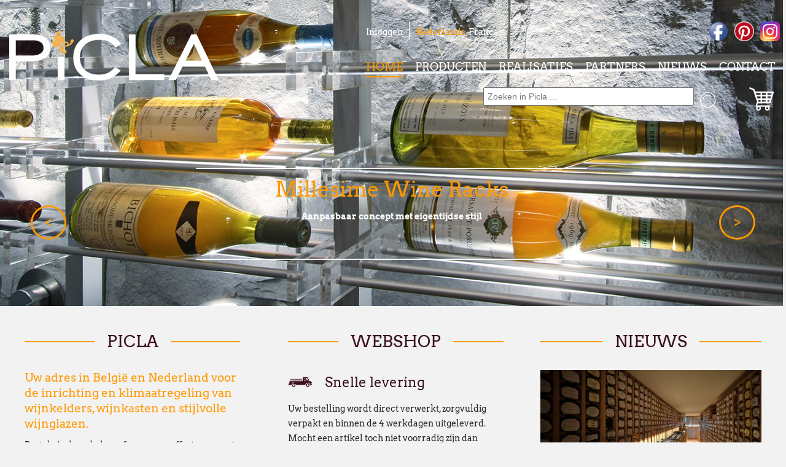

--- FILE ---
content_type: text/html; charset=utf-8
request_url: https://www.picla.be/nl
body_size: 15123
content:
<!DOCTYPE html>
<html lang="nl" xmlns="http://www.w3.org/1999/xhtml" xml:lang="nl" dir="ltr" >

<head profile="http://www.w3.org/1999/xhtml/vocab">
  <meta http-equiv="Content-Type" content="text/html; charset=utf-8" />
<link rel="shortcut icon" href="https://www.picla.be/favicon.ico" type="image/vnd.microsoft.icon" />
<meta name="description" content="Uw webshop voor de inrichting en koeling van uw wijnkelder. Wijnrekken, wijnkasten, wijnglazen....Voor professionelen en particulieren." />
<meta name="abstract" content="Uw webshop voor de inrichting en koeling van uw wijnkelder. Wijnrekken, wijnkasten, wijnglazen....Voor professionelen en particulieren." />
<meta name="keywords" content="Bloc Cellier,bloc cellier,wijnrek,wijnkelder, wijnkelderinrichting,wijn,wijnkelder inrichten, inrichten wijnkelder, koeling wijnkelder, airco wijnkelder,wijnnis, vintage view, wintower, fondis, winemaster,bakus,zigzag,wijn koelen,wijnwinkel,wijnbar,oenomust,wijnglazen kopen,wijnglas kopen, wijnbeurs,wijnkelder bouwen, bouwen wijnkelder, Bloc Cellier, Fondis WineMaster, Vintage View, Wintower,oenomust,bakus,caviroc,cavinor, lehmann Glass, mooie wijnglazen kopen, bloce cellier kopen nederland, bloc cellier kopen belgië, inrichting wijnkelder kopen, &quot; /&gt;" />
<meta name="robots" content="follow, index" />
<meta name="generator" content="ML Webdesign" />
<link rel="canonical" href="https://www.picla.be/nl" />
<link rel="shortlink" href="https://www.picla.be/nl" />
<meta property="og:site_name" content="PICLA" />
<meta property="og:type" content="article" />
<meta property="og:url" content="https://www.picla.be/nl/home" />
<meta property="og:description" content="Picla is gespecialiseerd in inrichting en klimaatregeling van wijnkelders, wijnbars, wijnwinkels. Voor professionelen en particulieren. Stijlvol glaswerk van Lehmann Glass." />
<meta property="og:image" content="https://www.picla.be/sites/all/themes/ml/images/picla_large.jpg" />
<meta property="og:image:type" content="image/jpeg" />
<meta property="og:image:width" content="1200" />
<meta property="og:image:height" content="630" />
  <title>PICLA | Inrichting en klimaatregeling van wijnkelders.</title>
  <link type="text/css" rel="stylesheet" href="https://www.picla.be/sites/default/files/css/css_xE-rWrJf-fncB6ztZfd2huxqgxu4WO-qwma6Xer30m4.css" media="all" />
<link type="text/css" rel="stylesheet" href="https://www.picla.be/sites/default/files/css/css_Zx5z6xAJsTpdZAztoTT_GotSD5mOE03xfVGa1-jB_EM.css" media="all" />
<link type="text/css" rel="stylesheet" href="https://www.picla.be/sites/default/files/css/css_laJrGs-aIZEU9w4Vo67KqpXCHpT3zZa_B_kHOJ89g5M.css" media="all" />
<style type="text/css" media="all">
<!--/*--><![CDATA[/*><!--*/
#sliding-popup.sliding-popup-bottom{background:#3b111d;}#sliding-popup .popup-content #popup-text h1,#sliding-popup .popup-content #popup-text h2,#sliding-popup .popup-content #popup-text h3,#sliding-popup .popup-content #popup-text p{color:#fff !important;}

/*]]>*/-->
</style>
<link type="text/css" rel="stylesheet" href="https://www.picla.be/sites/default/files/css/css_tgmfVcjAX5AXkjBc7MkJG9WbtuPds3MNF65-xtBUYRM.css" media="all" />
  <script type="text/javascript" src="https://www.picla.be/sites/all/modules/contrib/jquery_update/replace/jquery/1.10/jquery.min.js?v=1.10.2"></script>
<script type="text/javascript" src="https://www.picla.be/misc/jquery-extend-3.4.0.js?v=1.10.2"></script>
<script type="text/javascript" src="https://www.picla.be/misc/jquery-html-prefilter-3.5.0-backport.js?v=1.10.2"></script>
<script type="text/javascript" src="https://www.picla.be/misc/jquery.once.js?v=1.2"></script>
<script type="text/javascript" src="https://www.picla.be/misc/drupal.js?t68tml"></script>
<script type="text/javascript" src="https://www.picla.be/sites/all/modules/contrib/jquery_update/replace/ui/external/jquery.cookie.js?v=67fb34f6a866c40d0570"></script>
<script type="text/javascript" src="https://www.picla.be/misc/form-single-submit.js?v=7.101"></script>
<script type="text/javascript" src="https://www.picla.be/sites/default/files/languages/nl_3W1-UwXxQfo4Pp-tbUNaR5mo7l-qdNuV3M_M2l4UL-U.js?t68tml"></script>
<script type="text/javascript" src="https://www.picla.be/sites/all/libraries/colorbox/jquery.colorbox-min.js?t68tml"></script>
<script type="text/javascript" src="https://www.picla.be/sites/all/modules/contrib/colorbox/js/colorbox.js?t68tml"></script>
<script type="text/javascript" src="https://www.picla.be/sites/all/modules/contrib/colorbox/styles/default/colorbox_style.js?t68tml"></script>
<script type="text/javascript" src="https://www.picla.be/sites/all/modules/contrib/google_analytics/googleanalytics.js?t68tml"></script>
<script type="text/javascript">
<!--//--><![CDATA[//><!--
(function(i,s,o,g,r,a,m){i["GoogleAnalyticsObject"]=r;i[r]=i[r]||function(){(i[r].q=i[r].q||[]).push(arguments)},i[r].l=1*new Date();a=s.createElement(o),m=s.getElementsByTagName(o)[0];a.async=1;a.src=g;m.parentNode.insertBefore(a,m)})(window,document,"script","//www.google-analytics.com/analytics.js","ga");ga("create", "UA-62138571-1", {"cookieDomain":"auto"});ga("set", "anonymizeIp", true);ga("send", "pageview");
//--><!]]>
</script>
<script type="text/javascript" src="https://www.picla.be/sites/all/themes/ml/assets/js/index.js?t68tml"></script>
<script type="text/javascript" src="https://www.picla.be/sites/all/themes/ml/assets/js/owl-carousel/owl.carousel.min.js?t68tml"></script>
<script type="text/javascript" src="https://www.picla.be/sites/all/themes/ml/assets/js/jquery.slicknav.min.js?t68tml"></script>
<script type="text/javascript" src="https://www.picla.be/sites/all/themes/ml/assets/js/jquery.matchHeight.js?t68tml"></script>
<script type="text/javascript" src="https://www.picla.be/sites/all/themes/ml/assets/js/tridi.min.js?t68tml"></script>
<script type="text/javascript">
<!--//--><![CDATA[//><!--
jQuery.extend(Drupal.settings, {"basePath":"\/","pathPrefix":"nl\/","setHasJsCookie":0,"ajaxPageState":{"theme":"ml","theme_token":"iqOiAEPmQGWTukbOUBF3YMWIeJJsxCimmlMmVcCsPZ4","js":{"0":1,"sites\/all\/modules\/contrib\/eu_cookie_compliance\/js\/eu_cookie_compliance.js":1,"sites\/all\/modules\/contrib\/jquery_update\/replace\/jquery\/1.10\/jquery.min.js":1,"misc\/jquery-extend-3.4.0.js":1,"misc\/jquery-html-prefilter-3.5.0-backport.js":1,"misc\/jquery.once.js":1,"misc\/drupal.js":1,"sites\/all\/modules\/contrib\/jquery_update\/replace\/ui\/external\/jquery.cookie.js":1,"misc\/form-single-submit.js":1,"public:\/\/languages\/nl_3W1-UwXxQfo4Pp-tbUNaR5mo7l-qdNuV3M_M2l4UL-U.js":1,"sites\/all\/libraries\/colorbox\/jquery.colorbox-min.js":1,"sites\/all\/modules\/contrib\/colorbox\/js\/colorbox.js":1,"sites\/all\/modules\/contrib\/colorbox\/styles\/default\/colorbox_style.js":1,"sites\/all\/modules\/contrib\/google_analytics\/googleanalytics.js":1,"1":1,"sites\/all\/themes\/ml\/assets\/js\/index.js":1,"sites\/all\/themes\/ml\/assets\/js\/owl-carousel\/owl.carousel.min.js":1,"sites\/all\/themes\/ml\/assets\/js\/jquery.slicknav.min.js":1,"sites\/all\/themes\/ml\/assets\/js\/jquery.matchHeight.js":1,"sites\/all\/themes\/ml\/assets\/js\/tridi.min.js":1},"css":{"modules\/system\/system.base.css":1,"modules\/system\/system.menus.css":1,"modules\/system\/system.messages.css":1,"modules\/system\/system.theme.css":1,"modules\/field\/theme\/field.css":1,"modules\/node\/node.css":1,"modules\/user\/user.css":1,"sites\/all\/modules\/contrib\/nodeorder\/css\/nodeorder.css":1,"sites\/all\/modules\/contrib\/views\/css\/views.css":1,"sites\/all\/modules\/contrib\/colorbox\/styles\/default\/colorbox_style.css":1,"sites\/all\/modules\/contrib\/ctools\/css\/ctools.css":1,"sites\/all\/modules\/contrib\/panels\/css\/panels.css":1,"sites\/all\/modules\/contrib\/panels\/plugins\/layouts\/onecol\/onecol.css":1,"modules\/taxonomy\/taxonomy.css":1,"modules\/locale\/locale.css":1,"sites\/all\/modules\/contrib\/eu_cookie_compliance\/css\/eu_cookie_compliance.css":1,"0":1,"sites\/all\/themes\/ml\/assets\/css\/style.css":1,"sites\/all\/themes\/ml\/assets\/css\/tridi.css":1,"sites\/all\/themes\/ml\/assets\/js\/owl-carousel\/owl.carousel.css":1}},"colorbox":{"opacity":"0.85","current":"{current} of {total}","previous":"\u00ab Prev","next":"Next \u00bb","close":"Sluiten","maxWidth":"98%","maxHeight":"98%","fixed":true,"mobiledetect":true,"mobiledevicewidth":"480px","file_public_path":"\/sites\/default\/files","specificPagesDefaultValue":"admin*\nimagebrowser*\nimg_assist*\nimce*\nnode\/add\/*\nnode\/*\/edit\nprint\/*\nprintpdf\/*\nsystem\/ajax\nsystem\/ajax\/*"},"eu_cookie_compliance":{"popup_enabled":1,"popup_agreed_enabled":0,"popup_hide_agreed":0,"popup_clicking_confirmation":1,"popup_scrolling_confirmation":0,"popup_html_info":"\u003Cdiv\u003E\n  \u003Cdiv class =\u0022popup-content info\u0022\u003E\n    \u003Cdiv id=\u0022popup-text\u0022\u003E\n      \u003Cp\u003EAls u onze website bezoekt dan slaat uw browser cookies op op uw computer. Cookies stellen ons in staat om informatie te verzamelen over het gebruik van onze diensten en deze te verbeteren en aan te passen aan de wensen van onze bezoekers.\u003C\/p\u003E    \u003C\/div\u003E\n    \u003Cdiv id=\u0022popup-buttons\u0022\u003E\n      \u003Cbutton type=\u0022button\u0022 class=\u0022agree-button\u0022\u003EOk, ik ga akkoord\u003C\/button\u003E\n              \u003Cbutton type=\u0022button\u0022 class=\u0022find-more-button\u0022\u003EIk wil graag meer informatie\u003C\/button\u003E\n          \u003C\/div\u003E\n  \u003C\/div\u003E\n\u003C\/div\u003E","use_mobile_message":false,"mobile_popup_html_info":"\u003Cdiv\u003E\n  \u003Cdiv class =\u0022popup-content info\u0022\u003E\n    \u003Cdiv id=\u0022popup-text\u0022\u003E\n          \u003C\/div\u003E\n    \u003Cdiv id=\u0022popup-buttons\u0022\u003E\n      \u003Cbutton type=\u0022button\u0022 class=\u0022agree-button\u0022\u003EOk, ik ga akkoord\u003C\/button\u003E\n              \u003Cbutton type=\u0022button\u0022 class=\u0022find-more-button\u0022\u003EIk wil graag meer informatie\u003C\/button\u003E\n          \u003C\/div\u003E\n  \u003C\/div\u003E\n\u003C\/div\u003E\n","mobile_breakpoint":"768","popup_html_agreed":"\u003Cdiv\u003E\n  \u003Cdiv class =\u0022popup-content agreed\u0022\u003E\n    \u003Cdiv id=\u0022popup-text\u0022\u003E\n      \u003Ch2\u003EThank you for accepting cookies\u003C\/h2\u003E\u003Cp\u003EYou can now hide this message or find out more about cookies.\u003C\/p\u003E    \u003C\/div\u003E\n    \u003Cdiv id=\u0022popup-buttons\u0022\u003E\n      \u003Cbutton type=\u0022button\u0022 class=\u0022hide-popup-button\u0022\u003EVerbergen\u003C\/button\u003E\n              \u003Cbutton type=\u0022button\u0022 class=\u0022find-more-button\u0022 \u003EMeer informatie\u003C\/button\u003E\n          \u003C\/div\u003E\n  \u003C\/div\u003E\n\u003C\/div\u003E","popup_use_bare_css":false,"popup_height":"auto","popup_width":"100%","popup_delay":1000,"popup_link":"\/nl\/privacy","popup_link_new_window":1,"popup_position":null,"popup_language":"nl","better_support_for_screen_readers":0,"reload_page":0,"domain":"","popup_eu_only_js":0,"cookie_lifetime":"100","disagree_do_not_show_popup":0},"googleanalytics":{"trackOutbound":1,"trackMailto":1,"trackDownload":1,"trackDownloadExtensions":"7z|aac|arc|arj|asf|asx|avi|bin|csv|doc(x|m)?|dot(x|m)?|exe|flv|gif|gz|gzip|hqx|jar|jpe?g|js|mp(2|3|4|e?g)|mov(ie)?|msi|msp|pdf|phps|png|ppt(x|m)?|pot(x|m)?|pps(x|m)?|ppam|sld(x|m)?|thmx|qtm?|ra(m|r)?|sea|sit|tar|tgz|torrent|txt|wav|wma|wmv|wpd|xls(x|m|b)?|xlt(x|m)|xlam|xml|z|zip","trackColorbox":1},"urlIsAjaxTrusted":{"\/nl\/product\/m5":true}});
//--><!]]>
</script>
  <meta name="viewport" content="width=device-width">

  <link rel="apple-touch-icon" sizes="57x57" href="/apple-touch-icon-57x57.png" />
  <link rel="apple-touch-icon" sizes="114x114" href="/apple-touch-icon-114x114.png" />
  <link rel="apple-touch-icon" sizes="72x72" href="/apple-touch-icon-72x72.png" />
  <link rel="apple-touch-icon" sizes="144x144" href="/apple-touch-icon-144x144.png" />
  <link rel="apple-touch-icon" sizes="60x60" href="/apple-touch-icon-60x60.png" />
  <link rel="apple-touch-icon" sizes="120x120" href="/apple-touch-icon-120x120.png" />
  <link rel="apple-touch-icon" sizes="76x76" href="/apple-touch-icon-76x76.png" />
  <link rel="apple-touch-icon" sizes="152x152" href="/apple-touch-icon-152x152.png" />
  <link rel="icon" type="image/png" href="/favicon-196x196.png" sizes="196x196" />
  <link rel="icon" type="image/png" href="/favicon-96x96.png" sizes="96x96" />
  <link rel="icon" type="image/png" href="/favicon-32x32.png" sizes="32x32" />
  <link rel="icon" type="image/png" href="/favicon-16x16.png" sizes="16x16" />
  <link rel="icon" type="image/png" href="/favicon-128.png" sizes="128x128" />
  <meta name="application-name" content="&nbsp;"/>
  <meta name="msapplication-TileColor" content="#FFFFFF" />
  <meta name="msapplication-TileImage" content="mstile-144x144.png" />
  <meta name="msapplication-square70x70logo" content="mstile-70x70.png" />
  <meta name="msapplication-square150x150logo" content="mstile-150x150.png" />
  <meta name="msapplication-wide310x150logo" content="mstile-310x150.png" />
  <meta name="msapplication-square310x310logo" content="mstile-310x310.png" />
  <meta name="p:domain_verify" content="ae06c9988e5239ac1a3510116046ea3f"/>

</head>

<body class="html front not-logged-in no-sidebars page-home i18n-nl" >
  <div id="skip-link">
    <a href="#main-content" class="element-invisible element-focusable">Overslaan en naar de inhoud gaan</a>
  </div>
    <div class="maincontainer">
  <header id="header" role="menu">
    <div class="con">
      <div id="logo">
        <a href="/nl" alt="PICLA - Inrichting en klimaatregeling van wijnkelders"
           title="PICLA - Inrichting en klimaatregeling van wijnkelders"><img
            src="https://www.picla.be/sites/all/themes/ml/images/picla.png"
            alt="PICLA - Inrichting en klimaatregeling van wijnkelders"/></a>
      </div>

      <section id="menus">
        <nav id="top" class="clearfix">
            <div class="region region-top">
    <div id="block-system-user-menu" class="block block-system block-menu">
  <div class="innerblock">
            
    <div class="content">
      <ul class="menu"><li class="first last leaf"><a href="/nl/user/login" title="">Inloggen</a></li>
</ul>    </div>
  </div>
</div>
<div id="block-locale-language" class="block block-locale">
  <div class="innerblock">
            
    <div class="content">
      <ul class="language-switcher-locale-url"><li class="nl first active"><a href="/nl" class="language-link active" xml:lang="nl">Nederlands</a></li>
<li class="fr last"><a href="/fr" class="language-link" xml:lang="fr">Français</a></li>
</ul>    </div>
  </div>
</div>
  </div>
        </nav>

        <div class="social clearfix">
          <a href="https://www.facebook.com/PiCLAwine/" target="_blank">
            <img src="/sites/all/themes/ml/images/facebook.png" class="facebook" alt="PiCla Facebook"/>
          </a>

          <a href="https://www.pinterest.com/piclawine/" target="_blank">
            <img src="/sites/all/themes/ml/images/pinintrest.png" class="pinintrest" alt="PiCla Facebook"/>
          </a>

          <a href="https://www.instagram.com/picla_wine_cellars_and_glasses/" target="_blank">
            <img src="/sites/all/themes/ml/images/instagram.png" class="instagram" alt="Picla Instagram"/>
          </a>
        </div>

        <nav id="menu" class="clearfix">
            <div class="region region-menu">
    <div id="block-menu-block-1" class="block block-menu-block">
  <div class="innerblock">
            
    <div class="content">
      <div class="menu-block-wrapper menu-block-1 menu-name-main-menu parent-mlid-0 menu-level-1">
  <ul class="menu"><li class="first leaf active menu-mlid-570"><a href="/nl" title="" class="active">Home</a></li>
<li class="leaf has-children menu-mlid-572"><a href="/nl/producten">Producten</a></li>
<li class="leaf menu-mlid-1347"><a href="/nl/realisaties">Realisaties</a></li>
<li class="leaf menu-mlid-916"><a href="/nl/partners">Partners</a></li>
<li class="leaf menu-mlid-884"><a href="/nl/news">Nieuws</a></li>
<li class="last leaf menu-mlid-575"><a href="/nl/contact">Contact</a></li>
</ul></div>
    </div>
  </div>
</div>
<div id="block-picla-picla-shopicon" class="block block-picla">
  <div class="innerblock">
            
    <div class="content">
      <div class="shopicon"><a href="/nl/cart"><img src="/sites/all/themes/ml/images/shopping-cart.png"  alt="Winkelwagen"/></a></div>    </div>
  </div>
</div>
<div id="block-picla-picla-search" class="block block-picla">
  <div class="innerblock">
            
    <div class="content">
      <form action="/nl/product/m5" method="post" id="picla-search--2" accept-charset="UTF-8"><div><div class="form-item form-type-textfield form-item-combine">
 <input placeholder="Zoeken in Picla ..." type="text" id="edit-combine--2" name="combine" value="" size="40" maxlength="128" class="form-text" />
</div>
<input type="image" id="edit-submit--3" name="submit" value="Zoeken" src="/sites/all/themes/ml/images/search.svg" class="form-submit" /><input type="hidden" name="form_build_id" value="form-8N216vXDwRUnj32yw9WXS4p3BYihhumjEV9X-THVkts" />
<input type="hidden" name="form_id" value="picla_search" />
</div></form>    </div>
  </div>
</div>
<div id="block-commerce-cart-cart" class="block block-commerce-cart">
  <div class="innerblock">
              <h2>Winkelwagen</h2>
        
    <div class="content">
      <div class="cart-empty-block">Uw winkelwagen is leeg.</div>    </div>
  </div>
</div>
  </div>
        </nav>
      </section>

    </div>

    <section id="hero">
        <div class="region region-hero">
    <div id="block-views-slideshow-block" class="block block-views">
  <div class="innerblock">
            
    <div class="content">
      <div class="view view-slideshow view-id-slideshow view-display-id-block view-dom-id-0277ca765b35c3a0674af4b822a7aee3">
        
  
  
      <div class="view-content">
        <div class="views-row views-row-1 views-row-odd views-row-first">
    <article id="node-735" class="node node-slide clearfix">

  <div class="field field-name-field-slide-image field-type-image field-label-hidden"><div class="field-items"><div class="field-item even"><img src="https://www.picla.be/sites/default/files/generated/images/slide/slide_millesime_0.jpg" width="1920" height="750" alt="Millesime Wine Racks" title="Millesime Wine Racks" /></div></div></div>
  <div class="group-content">
        <header>
      <h1>Millesime Wine Racks</h1>
    </header>

    <div class="field field-name-body field-type-text-with-summary field-label-hidden"><div class="field-items"><div class="field-item even"><p><strong>Aanpasbaar concept met eigentijdse stijl</strong></p></div></div></div>  </div>



</article>
  </div>
  <div class="views-row views-row-2 views-row-even">
    <article id="node-264" class="node node-slide clearfix">

  <div class="field field-name-field-slide-image field-type-image field-label-hidden"><div class="field-items"><div class="field-item even"><img src="https://www.picla.be/sites/default/files/generated/images/slide/slide_bloc_cellier.jpg" width="1920" height="750" alt="Bloc Cellier" title="Bloc Cellier" /></div></div></div>
  <div class="group-content">
        <header>
      <h1>Bloc Cellier</h1>
    </header>

    <div class="field field-name-body field-type-text-with-summary field-label-hidden"><div class="field-items"><div class="field-item even"><p><strong>Uw wijnkelder in een handomdraai!</strong></p></div></div></div>  </div>



</article>
  </div>
  <div class="views-row views-row-3 views-row-odd">
    <article id="node-3" class="node node-slide clearfix">

  <div class="field field-name-field-slide-image field-type-image field-label-hidden"><div class="field-items"><div class="field-item even"><img src="https://www.picla.be/sites/default/files/generated/images/slide/winkelder-picla.jpg" width="1920" height="750" alt="Bloc cellier wijnkelder picla" title="Bloc cellier picla" /></div></div></div>
  <div class="group-content">
        <header>
      <h1>Bloc Cellier</h1>
    </header>

    <div class="field field-name-body field-type-text-with-summary field-label-hidden"><div class="field-items"><div class="field-item even"><p>De harmonieuze vormen&nbsp;geven &nbsp;een authentieke uitstraling aan uw wijnkelder.</p></div></div></div>  </div>



</article>
  </div>
  <div class="views-row views-row-4 views-row-even views-row-last">
    <article id="node-263" class="node node-slide clearfix">

  <div class="field field-name-field-slide-image field-type-image field-label-hidden"><div class="field-items"><div class="field-item even"><img src="https://www.picla.be/sites/default/files/generated/images/slide/slide_vintage_view_0.jpg" width="1920" height="750" alt="VintageView" title="VintageView" /></div></div></div>
  <div class="group-content">
        <header>
      <h1>VintageView</h1>
    </header>

    <div class="field field-name-body field-type-text-with-summary field-label-hidden"><div class="field-items"><div class="field-item even"><p><strong>Een stijlvolle en strakke presentatie</strong></p></div></div></div>  </div>



</article>
  </div>
    </div>
  
  
  
  
  
  
</div>    </div>
  </div>
</div>
  </div>

          </section>

  </header>


  <section id="container" class="clearfix">
        <main role="main" class="clearfix">
              <div class="region region-content">
    <div id="block-system-main" class="block block-system">
  <div class="innerblock">
            
    <div class="content">
      <div class="panel-display panel-1col clearfix" >
  <div class="panel-panel panel-col">
    <div><section class="panel-pane pane-block pane-picla-picla-about-us con clearfix"  >
  
  
  <div class="pane-content clearfix">
    <article class="about-left "><div class="clearfix"><div class="left"><div class="title_con"><h1 class="pane-title">Picla</h1></div><h4><span class="orange">Uw adres in België en Nederland voor de inrichting en klimaatregeling van wijnkelders, wijnkasten en stijlvolle wijnglazen.</span></h4><p>Bestel via de webshop of vraag een offerte op maat. Wij denken graag met u mee en kunnen de werken <strong>van A tot Z</strong> uitvoeren .<br />Gaat u liever zelf aan de slag? Dan kan u ook bij ons terecht voor <strong>wijnrekken, koeling of wijnkasten</strong>.&nbsp; Wij helpen u graag op weg!<br />En wat is een goede wijn zonder het juiste glas? Ook hier bieden wij u een stijlvolle oplossing met de <strong>eigentijdse collectie kristallen glazen van LehmannGlass.</strong></p><h2><a href="/nl/realisaties">Bekijk hier onze realisaties</a></h2></div><div class="right"><div class="title_con"><h1 class="pane-title">Webshop</h1></div><div><h2><img alt="PiCla Levering" src="/sites/all/themes/ml/images/truck.svg" /> Snelle levering</h2><p>Uw bestelling wordt direct verwerkt, zorgvuldig verpakt en binnen de 4 werkdagen uitgeleverd. Mocht een artikel toch niet&nbsp;voorradig zijn dan brengen we u zo snel mogelijk op de hoogte.</p></div><div><h2><img alt="Picla Klantenondersteuning" src="/sites/all/themes/ml/images/letter.svg" /> Klantenondersteuning</h2>U heeft een vraag over een product of een dienst? Aarzel dan niet om ons telefonisch of per mail te contacteren. We staan tot uw dienst &nbsp;van maandag tot vrijdag. U bent ook steeds welkom in Grez-Doiceau waar we u -op afspraak- graag ontvangen!</div><div><h2><img alt="PiCla Veilig betalen" src="/sites/all/themes/ml/images/creditcard.svg" /> Veilig betalen</h2>Je betaalt veilig in je vertrouwde <a href="/nl/veilig-online-betalen">internetbetaalomgeving</a>&nbsp;of via overschrijving.</div></div></div></article><article class="about-right"><div class="title_con"><h1 class="pane-title">Nieuws</h1></div><div class="view view-news view-id-news view-display-id-block view-dom-id-e44922157dd25a32c5e662aa096cda0e">
        
  
  
      <div class="view-content">
        <div class="views-row views-row-1 views-row-odd views-row-first views-row-last">
    <a href="/nl/nieuws/beste-wensen-voor-dit-nieuwe-jaar" class="node-link">
  <article id="node-1138" class="node node-news node-teaser clearfix">

    <div class="content">

              <div class="image">
          <img src="https://www.picla.be/sites/default/files/styles/product_teaser/public/generated/images/news/azurite-in-delft_7_0.png?itok=q-pE8ZAn" width="535" height="300" alt="" />
        
        </div>
      
      <header>
        <h1>
          Beste wensen voor dit nieuwe jaar!        </h1>
      </header>

      
    </div>

    <div class="readmore_bottom">
      <svg xmlns="http://www.w3.org/2000/svg" xmlns:xlink="http://www.w3.org/1999/xlink" viewBox="0 0 100 125" x="0px" y="0px">
        <path d="m75.53 22.969l-3.594 12.03-8.688 0 0 10.813-3.219 0 0-2.438c0-2.705-2.01-4.977-4.656-5.594l0-3.25-5.03 0 0 3.25c-2.668.607-4.656 2.883-4.656 5.594l0 2.438-3.094 0 0-10.813-1.844 0 0 10.813-3.219 0 0-2.438c0-2.705-2.01-4.977-4.656-5.594l0-3.25-5.03 0 0 3.25c-2.668.607-4.656 2.883-4.656 5.594l0 2.438-3.094 0 0-10.813-15.09 0 11.563 38.688 49.781.094c4.999-16.72 8.981-30.02 13.563-45.37l15.09 0 0-5.438-19.469 0m-55.44 24.688l3.094 0 0 16.5c0 .638.56 1.157 1.219 1.156l11.906 0c.659 0 1.219-.518 1.219-1.156l0-16.5 3.219 0 0 20.656-20.656 0 0-20.656m22.5 0l3.094 0 0 16.5c0 .638.56 1.157 1.219 1.156l11.906 0c.659 0 1.219-.518 1.219-1.156l0-16.5 3.219 0 0 20.656-20.656 0 0-20.656"/><path d="m42.594 24.688l0 9.844 7.75 0 0-6.06 5.03 0 0 6.06 7.875 0 0-9.844-20.656 0"/>
        <path d="m20.09 24.688l0 9.844 7.75 0 0-6.06 5.03 0 0 6.06 7.875 0 0-9.844-20.656 0"/>
        <path d="m64.887712 82.20856a5.792963 5.792963 0 0 1 -11.585926 0 5.792963 5.792963 0 1 1 11.585926 0" id="a" color="#000"/>
        <use transform="translate(-35.26)" xlink:href="#a" width="100" height="100"/>
        <path d="m33.819 9.315c-.399-.092-.789-.117-1.207-.005-.836.222-1.498.876-1.982 1.798-.918 1.751-.962 3.445-.312 4.788.649 1.342 1.843 2.308 3.199 3.102 1.743 1.021 3.662 1.741 5.407 2.421-4.068.742-7.353.384-9.683-.303-2.854-.841-4.278-1.994-4.278-1.994a.939511 .939511 0 1 0 -1.18698 1.431433c0 0 1.792 1.443 4.952 2.374 3.097.912 7.596 1.326 13.225-.272.187.035 3.02.575 6.547.368 3.646-.214 8.06-1.212 10.751-4.627a.955732 .955732 0 0 0 -1.49664 -1.189014c-2.174 2.754-6.01 3.717-9.391 3.915-1.451.085-2.655.003-3.718-.084.908-.567 1.304-.703 2.468-1.685 1.101-.929 2.146-1.976 2.808-3.176.663-1.197.916-2.698.125-3.977-.51-.825-1.452-1.319-2.408-1.282-.956.033-1.885.507-2.75 1.319-1.366 1.279-2.45 3.738-3.186 6.917-.023-.043-.039-.056-.062-.1-.743-1.426-1.767-3.342-2.909-5.084-1.141-1.742-2.353-3.334-3.753-4.197-.35-.216-.761-.37-1.16-.46m-.742 1.804c.186-.049.467-.014.906.257.877.541 2.071 1.976 3.15 3.623 1.036 1.58 1.969 3.337 2.692 4.719-1.842-.733-3.75-1.42-5.344-2.354-1.191-.697-2.079-1.481-2.474-2.296-.394-.815-.463-1.682.259-3.06.337-.642.625-.839.811-.889m14.631 1.665c.356-.013.54.096.738.415.392.635.308 1.231-.163 2.084-.471.853-1.363 1.788-2.367 2.632-1.091.921-1.511 1.089-2.368 1.623.685-2.879 1.618-5 2.601-5.927.625-.586 1.202-.82 1.56-.833" color="#000"/>
      </svg>

      <span>Lees meer</span>
    </div>
  </article>

</a>  </div>
    </div>
  
  
  
  
  
  
</div></article>  </div>


</section>
<div class="panel-separator"></div><section class="panel-pane pane-block pane-views-product-categorie-block con overview three clearfix"  >
  
      <div class="title_con clearfix" >
      
      <h2 class="pane-title">
      Onze producten      </h2>
          </div>
  
  <div class="pane-content clearfix">
    <div class="view view-product-categorie view-id-product_categorie view-display-id-block view-dom-id-7a594d03fd7e9e40f9c517feffcf9f12">
        
  
  
      <div class="view-content">
        <div class="views-row views-row-1 views-row-odd views-row-first">
    <a href="/nl/vinowood" class="node-link">
  <article  class="taxonomy-term vocabulary-product-categorie">
          <div class="image">
        <img src="https://www.picla.be/sites/default/files/styles/categorie_teaser/public/generated/images/categorie/vinowood_medium_3.jpg?itok=W1wKoDxU" width="400" height="300" alt="VinoWood " title="VinoWood" />
        <div class="readmore">
          <svg xmlns="http://www.w3.org/2000/svg" xmlns:xlink="http://www.w3.org/1999/xlink" version="1.0" x="0px" y="0px" viewBox="0 0 100 125" overflow="" enable-background="new 0 0 100 100" xml:space="preserve">
            <path d="M47.793,32.659c0.286-0.853,0.448-1.734,0.555-2.62v-4.871c0-1.18,0.954-2.134,2.134-2.134 c1.179,0,2.134,0.955,2.134,2.134v4.467c0.085,1.021,0.252,2.039,0.588,3.024c4.589,2.036,10.156,1.315,14.106-2.278 c3.956-3.614,5.182-9.077,3.576-13.844c-3.739-1.659-8.107-1.455-11.738,0.603c0.012-0.2,0.022-0.392,0.022-0.59 c0-5.993-3.605-11.145-8.756-13.411c-5.159,2.266-8.758,7.418-8.758,13.411c0,0.162,0.013,0.331,0.017,0.492 c-3.599-1.972-7.891-2.139-11.563-0.504c-1.611,4.767-0.379,10.229,3.57,13.844C37.634,33.974,43.201,34.695,47.793,32.659z"/>
            <path d="M50.474,39.537c-4.844,0-8.781,3.931-8.781,8.787c0,4.846,3.937,8.777,8.781,8.777 c4.844,0,8.774-3.932,8.774-8.777C59.248,43.468,55.317,39.537,50.474,39.537z"/>
            <path d="M37.622,48.343c0-4.856-3.931-8.788-8.781-8.788c-4.844,0-8.781,3.931-8.781,8.788 c0,4.844,3.937,8.775,8.781,8.775C33.691,57.118,37.622,53.188,37.622,48.343z"/>
            <path d="M47.464,68.25c0-4.844-3.927-8.787-8.783-8.787c-4.85,0-8.775,3.943-8.775,8.787 c0,4.853,3.925,8.783,8.775,8.783C43.537,77.033,47.464,73.103,47.464,68.25z"/>
            <path d="M50.527,79.532c-4.844,0-8.781,3.931-8.781,8.787c0,4.847,3.937,8.783,8.781,8.783s8.783-3.937,8.783-8.783 C59.311,83.463,55.371,79.532,50.527,79.532z"/>
            <path d="M62.272,59.463c-4.851,0-8.781,3.943-8.781,8.787c0,4.853,3.931,8.783,8.781,8.783 c4.858,0,8.789-3.931,8.789-8.783C71.062,63.406,67.131,59.463,62.272,59.463z"/>
            <path d="M72.125,39.556c-4.856,0-8.787,3.931-8.787,8.788c0,4.844,3.931,8.775,8.787,8.775 c4.844,0,8.771-3.931,8.771-8.775C80.896,43.487,76.969,39.556,72.125,39.556z"/>
          </svg>
          <span>
            Lees meer          </span>
        </div>
      </div>
    
    <header>
      <h1>
        VinoWood      </h1>
    </header>

    <div class="field field-name-field-categorie-slogan field-type-text field-label-hidden"><div class="field-items"><div class="field-item even">Eén rek of een volledige wand: de stijvolle houten wijnrekken van VinoWood passen zich aan elke inrichting aan!</div></div></div>
    
  </article>

</a>
  </div>
  <div class="views-row views-row-2 views-row-even">
    <a href="/nl/bloc-cellier-wijnnissen" class="node-link">
  <article  class="taxonomy-term vocabulary-product-categorie">
          <div class="image">
        <img src="https://www.picla.be/sites/default/files/styles/categorie_teaser/public/generated/images/categorie/bloc-cellier-6.jpg?itok=NUA7hXNJ" width="400" height="300" alt="Bloc Cellier bij particulier" title="Bloc Cellier bij particulier 1" />
        <div class="readmore">
          <svg xmlns="http://www.w3.org/2000/svg" xmlns:xlink="http://www.w3.org/1999/xlink" version="1.0" x="0px" y="0px" viewBox="0 0 100 125" overflow="" enable-background="new 0 0 100 100" xml:space="preserve">
            <path d="M47.793,32.659c0.286-0.853,0.448-1.734,0.555-2.62v-4.871c0-1.18,0.954-2.134,2.134-2.134 c1.179,0,2.134,0.955,2.134,2.134v4.467c0.085,1.021,0.252,2.039,0.588,3.024c4.589,2.036,10.156,1.315,14.106-2.278 c3.956-3.614,5.182-9.077,3.576-13.844c-3.739-1.659-8.107-1.455-11.738,0.603c0.012-0.2,0.022-0.392,0.022-0.59 c0-5.993-3.605-11.145-8.756-13.411c-5.159,2.266-8.758,7.418-8.758,13.411c0,0.162,0.013,0.331,0.017,0.492 c-3.599-1.972-7.891-2.139-11.563-0.504c-1.611,4.767-0.379,10.229,3.57,13.844C37.634,33.974,43.201,34.695,47.793,32.659z"/>
            <path d="M50.474,39.537c-4.844,0-8.781,3.931-8.781,8.787c0,4.846,3.937,8.777,8.781,8.777 c4.844,0,8.774-3.932,8.774-8.777C59.248,43.468,55.317,39.537,50.474,39.537z"/>
            <path d="M37.622,48.343c0-4.856-3.931-8.788-8.781-8.788c-4.844,0-8.781,3.931-8.781,8.788 c0,4.844,3.937,8.775,8.781,8.775C33.691,57.118,37.622,53.188,37.622,48.343z"/>
            <path d="M47.464,68.25c0-4.844-3.927-8.787-8.783-8.787c-4.85,0-8.775,3.943-8.775,8.787 c0,4.853,3.925,8.783,8.775,8.783C43.537,77.033,47.464,73.103,47.464,68.25z"/>
            <path d="M50.527,79.532c-4.844,0-8.781,3.931-8.781,8.787c0,4.847,3.937,8.783,8.781,8.783s8.783-3.937,8.783-8.783 C59.311,83.463,55.371,79.532,50.527,79.532z"/>
            <path d="M62.272,59.463c-4.851,0-8.781,3.943-8.781,8.787c0,4.853,3.931,8.783,8.781,8.783 c4.858,0,8.789-3.931,8.789-8.783C71.062,63.406,67.131,59.463,62.272,59.463z"/>
            <path d="M72.125,39.556c-4.856,0-8.787,3.931-8.787,8.788c0,4.844,3.931,8.775,8.787,8.775 c4.844,0,8.771-3.931,8.771-8.775C80.896,43.487,76.969,39.556,72.125,39.556z"/>
          </svg>
          <span>
            Lees meer          </span>
        </div>
      </div>
    
    <header>
      <h1>
        Bloc Cellier - Wijnnissen      </h1>
    </header>

    <div class="field field-name-field-categorie-slogan field-type-text field-label-hidden"><div class="field-items"><div class="field-item even">Modulaire wijnrekken in rode klei, antraciet gekleurde klei of witte kalksteen. Bloc Cellier geeft een authentieke uitstraling aan uw wijnkelder. </div></div></div>
    
  </article>

</a>
  </div>
  <div class="views-row views-row-3 views-row-odd">
    <a href="/nl/lehmann-glass-glazen-koelemmers-karaffen" class="node-link">
  <article  class="taxonomy-term vocabulary-product-categorie">
          <div class="image">
        <img src="https://www.picla.be/sites/default/files/styles/categorie_teaser/public/generated/images/categorie/lallement_ndeg4_1_0.png?itok=4rddaPPT" width="400" height="300" alt="Leehmann Glas Lallement" title="Leehmann Glas Lallement" />
        <div class="readmore">
          <svg xmlns="http://www.w3.org/2000/svg" xmlns:xlink="http://www.w3.org/1999/xlink" version="1.0" x="0px" y="0px" viewBox="0 0 100 125" overflow="" enable-background="new 0 0 100 100" xml:space="preserve">
            <path d="M47.793,32.659c0.286-0.853,0.448-1.734,0.555-2.62v-4.871c0-1.18,0.954-2.134,2.134-2.134 c1.179,0,2.134,0.955,2.134,2.134v4.467c0.085,1.021,0.252,2.039,0.588,3.024c4.589,2.036,10.156,1.315,14.106-2.278 c3.956-3.614,5.182-9.077,3.576-13.844c-3.739-1.659-8.107-1.455-11.738,0.603c0.012-0.2,0.022-0.392,0.022-0.59 c0-5.993-3.605-11.145-8.756-13.411c-5.159,2.266-8.758,7.418-8.758,13.411c0,0.162,0.013,0.331,0.017,0.492 c-3.599-1.972-7.891-2.139-11.563-0.504c-1.611,4.767-0.379,10.229,3.57,13.844C37.634,33.974,43.201,34.695,47.793,32.659z"/>
            <path d="M50.474,39.537c-4.844,0-8.781,3.931-8.781,8.787c0,4.846,3.937,8.777,8.781,8.777 c4.844,0,8.774-3.932,8.774-8.777C59.248,43.468,55.317,39.537,50.474,39.537z"/>
            <path d="M37.622,48.343c0-4.856-3.931-8.788-8.781-8.788c-4.844,0-8.781,3.931-8.781,8.788 c0,4.844,3.937,8.775,8.781,8.775C33.691,57.118,37.622,53.188,37.622,48.343z"/>
            <path d="M47.464,68.25c0-4.844-3.927-8.787-8.783-8.787c-4.85,0-8.775,3.943-8.775,8.787 c0,4.853,3.925,8.783,8.775,8.783C43.537,77.033,47.464,73.103,47.464,68.25z"/>
            <path d="M50.527,79.532c-4.844,0-8.781,3.931-8.781,8.787c0,4.847,3.937,8.783,8.781,8.783s8.783-3.937,8.783-8.783 C59.311,83.463,55.371,79.532,50.527,79.532z"/>
            <path d="M62.272,59.463c-4.851,0-8.781,3.943-8.781,8.787c0,4.853,3.931,8.783,8.781,8.783 c4.858,0,8.789-3.931,8.789-8.783C71.062,63.406,67.131,59.463,62.272,59.463z"/>
            <path d="M72.125,39.556c-4.856,0-8.787,3.931-8.787,8.788c0,4.844,3.931,8.775,8.787,8.775 c4.844,0,8.771-3.931,8.771-8.775C80.896,43.487,76.969,39.556,72.125,39.556z"/>
          </svg>
          <span>
            Lees meer          </span>
        </div>
      </div>
    
    <header>
      <h1>
        Lehmann Glass - Glazen, koelemmers &amp; karaffen      </h1>
    </header>

    <div class="field field-name-field-categorie-slogan field-type-text field-label-hidden"><div class="field-items"><div class="field-item even">Uitzonderlijke wijn-en champagneglazen, bedieningsmateriaal en proefglazen.</div></div></div>
    
  </article>

</a>
  </div>
  <div class="views-row views-row-4 views-row-even">
    <a href="/nl/millesime" class="node-link">
  <article  class="taxonomy-term vocabulary-product-categorie">
          <div class="image">
        <img src="https://www.picla.be/sites/default/files/styles/categorie_teaser/public/generated/images/categorie/millesime_sfeer_14_0.jpg?itok=EOhDVRZk" width="400" height="300" alt="" />
        <div class="readmore">
          <svg xmlns="http://www.w3.org/2000/svg" xmlns:xlink="http://www.w3.org/1999/xlink" version="1.0" x="0px" y="0px" viewBox="0 0 100 125" overflow="" enable-background="new 0 0 100 100" xml:space="preserve">
            <path d="M47.793,32.659c0.286-0.853,0.448-1.734,0.555-2.62v-4.871c0-1.18,0.954-2.134,2.134-2.134 c1.179,0,2.134,0.955,2.134,2.134v4.467c0.085,1.021,0.252,2.039,0.588,3.024c4.589,2.036,10.156,1.315,14.106-2.278 c3.956-3.614,5.182-9.077,3.576-13.844c-3.739-1.659-8.107-1.455-11.738,0.603c0.012-0.2,0.022-0.392,0.022-0.59 c0-5.993-3.605-11.145-8.756-13.411c-5.159,2.266-8.758,7.418-8.758,13.411c0,0.162,0.013,0.331,0.017,0.492 c-3.599-1.972-7.891-2.139-11.563-0.504c-1.611,4.767-0.379,10.229,3.57,13.844C37.634,33.974,43.201,34.695,47.793,32.659z"/>
            <path d="M50.474,39.537c-4.844,0-8.781,3.931-8.781,8.787c0,4.846,3.937,8.777,8.781,8.777 c4.844,0,8.774-3.932,8.774-8.777C59.248,43.468,55.317,39.537,50.474,39.537z"/>
            <path d="M37.622,48.343c0-4.856-3.931-8.788-8.781-8.788c-4.844,0-8.781,3.931-8.781,8.788 c0,4.844,3.937,8.775,8.781,8.775C33.691,57.118,37.622,53.188,37.622,48.343z"/>
            <path d="M47.464,68.25c0-4.844-3.927-8.787-8.783-8.787c-4.85,0-8.775,3.943-8.775,8.787 c0,4.853,3.925,8.783,8.775,8.783C43.537,77.033,47.464,73.103,47.464,68.25z"/>
            <path d="M50.527,79.532c-4.844,0-8.781,3.931-8.781,8.787c0,4.847,3.937,8.783,8.781,8.783s8.783-3.937,8.783-8.783 C59.311,83.463,55.371,79.532,50.527,79.532z"/>
            <path d="M62.272,59.463c-4.851,0-8.781,3.943-8.781,8.787c0,4.853,3.931,8.783,8.781,8.783 c4.858,0,8.789-3.931,8.789-8.783C71.062,63.406,67.131,59.463,62.272,59.463z"/>
            <path d="M72.125,39.556c-4.856,0-8.787,3.931-8.787,8.788c0,4.844,3.931,8.775,8.787,8.775 c4.844,0,8.771-3.931,8.771-8.775C80.896,43.487,76.969,39.556,72.125,39.556z"/>
          </svg>
          <span>
            Lees meer          </span>
        </div>
      </div>
    
    <header>
      <h1>
        Millesime      </h1>
    </header>

    <div class="field field-name-field-categorie-slogan field-type-text field-label-hidden"><div class="field-items"><div class="field-item even">Een eigentijds en overzichtelijk systeem met een modern design.</div></div></div>
    
  </article>

</a>
  </div>
  <div class="views-row views-row-5 views-row-odd">
    <a href="/nl/winemaster-klimaatregeling" class="node-link">
  <article  class="taxonomy-term vocabulary-product-categorie">
          <div class="image">
        <img src="https://www.picla.be/sites/default/files/styles/categorie_teaser/public/generated/images/categorie/winemaster-climatiseur-vin-france-143_0.jpg?itok=a2yvhHMM" width="400" height="300" alt="Winemaster IN50" title="Winemaster IN50" />
        <div class="readmore">
          <svg xmlns="http://www.w3.org/2000/svg" xmlns:xlink="http://www.w3.org/1999/xlink" version="1.0" x="0px" y="0px" viewBox="0 0 100 125" overflow="" enable-background="new 0 0 100 100" xml:space="preserve">
            <path d="M47.793,32.659c0.286-0.853,0.448-1.734,0.555-2.62v-4.871c0-1.18,0.954-2.134,2.134-2.134 c1.179,0,2.134,0.955,2.134,2.134v4.467c0.085,1.021,0.252,2.039,0.588,3.024c4.589,2.036,10.156,1.315,14.106-2.278 c3.956-3.614,5.182-9.077,3.576-13.844c-3.739-1.659-8.107-1.455-11.738,0.603c0.012-0.2,0.022-0.392,0.022-0.59 c0-5.993-3.605-11.145-8.756-13.411c-5.159,2.266-8.758,7.418-8.758,13.411c0,0.162,0.013,0.331,0.017,0.492 c-3.599-1.972-7.891-2.139-11.563-0.504c-1.611,4.767-0.379,10.229,3.57,13.844C37.634,33.974,43.201,34.695,47.793,32.659z"/>
            <path d="M50.474,39.537c-4.844,0-8.781,3.931-8.781,8.787c0,4.846,3.937,8.777,8.781,8.777 c4.844,0,8.774-3.932,8.774-8.777C59.248,43.468,55.317,39.537,50.474,39.537z"/>
            <path d="M37.622,48.343c0-4.856-3.931-8.788-8.781-8.788c-4.844,0-8.781,3.931-8.781,8.788 c0,4.844,3.937,8.775,8.781,8.775C33.691,57.118,37.622,53.188,37.622,48.343z"/>
            <path d="M47.464,68.25c0-4.844-3.927-8.787-8.783-8.787c-4.85,0-8.775,3.943-8.775,8.787 c0,4.853,3.925,8.783,8.775,8.783C43.537,77.033,47.464,73.103,47.464,68.25z"/>
            <path d="M50.527,79.532c-4.844,0-8.781,3.931-8.781,8.787c0,4.847,3.937,8.783,8.781,8.783s8.783-3.937,8.783-8.783 C59.311,83.463,55.371,79.532,50.527,79.532z"/>
            <path d="M62.272,59.463c-4.851,0-8.781,3.943-8.781,8.787c0,4.853,3.931,8.783,8.781,8.783 c4.858,0,8.789-3.931,8.789-8.783C71.062,63.406,67.131,59.463,62.272,59.463z"/>
            <path d="M72.125,39.556c-4.856,0-8.787,3.931-8.787,8.788c0,4.844,3.931,8.775,8.787,8.775 c4.844,0,8.771-3.931,8.771-8.775C80.896,43.487,76.969,39.556,72.125,39.556z"/>
          </svg>
          <span>
            Lees meer          </span>
        </div>
      </div>
    
    <header>
      <h1>
        WineMaster - Klimaatregeling      </h1>
    </header>

    <div class="field field-name-field-categorie-slogan field-type-text field-label-hidden"><div class="field-items"><div class="field-item even">Superieure technologie voor een ideale temperatuur.</div></div></div><div class="taxonomy-term-description"><p>De WineMaster&reg; klimatisatiesystemen maken van elke kelder of ruimte een perfecte wijnkelder.</p></div>
    
  </article>

</a>
  </div>
  <div class="views-row views-row-6 views-row-even">
    <a href="/nl/inloop-wijnkasten-tastvin" class="node-link">
  <article  class="taxonomy-term vocabulary-product-categorie">
          <div class="image">
        <img src="https://www.picla.be/sites/default/files/styles/categorie_teaser/public/generated/images/categorie/espace_1900.jpg?itok=sHhGBvu9" width="400" height="300" alt="Espace 1900 Tastvin" title="Espace 1900 Tastvin" />
        <div class="readmore">
          <svg xmlns="http://www.w3.org/2000/svg" xmlns:xlink="http://www.w3.org/1999/xlink" version="1.0" x="0px" y="0px" viewBox="0 0 100 125" overflow="" enable-background="new 0 0 100 100" xml:space="preserve">
            <path d="M47.793,32.659c0.286-0.853,0.448-1.734,0.555-2.62v-4.871c0-1.18,0.954-2.134,2.134-2.134 c1.179,0,2.134,0.955,2.134,2.134v4.467c0.085,1.021,0.252,2.039,0.588,3.024c4.589,2.036,10.156,1.315,14.106-2.278 c3.956-3.614,5.182-9.077,3.576-13.844c-3.739-1.659-8.107-1.455-11.738,0.603c0.012-0.2,0.022-0.392,0.022-0.59 c0-5.993-3.605-11.145-8.756-13.411c-5.159,2.266-8.758,7.418-8.758,13.411c0,0.162,0.013,0.331,0.017,0.492 c-3.599-1.972-7.891-2.139-11.563-0.504c-1.611,4.767-0.379,10.229,3.57,13.844C37.634,33.974,43.201,34.695,47.793,32.659z"/>
            <path d="M50.474,39.537c-4.844,0-8.781,3.931-8.781,8.787c0,4.846,3.937,8.777,8.781,8.777 c4.844,0,8.774-3.932,8.774-8.777C59.248,43.468,55.317,39.537,50.474,39.537z"/>
            <path d="M37.622,48.343c0-4.856-3.931-8.788-8.781-8.788c-4.844,0-8.781,3.931-8.781,8.788 c0,4.844,3.937,8.775,8.781,8.775C33.691,57.118,37.622,53.188,37.622,48.343z"/>
            <path d="M47.464,68.25c0-4.844-3.927-8.787-8.783-8.787c-4.85,0-8.775,3.943-8.775,8.787 c0,4.853,3.925,8.783,8.775,8.783C43.537,77.033,47.464,73.103,47.464,68.25z"/>
            <path d="M50.527,79.532c-4.844,0-8.781,3.931-8.781,8.787c0,4.847,3.937,8.783,8.781,8.783s8.783-3.937,8.783-8.783 C59.311,83.463,55.371,79.532,50.527,79.532z"/>
            <path d="M62.272,59.463c-4.851,0-8.781,3.943-8.781,8.787c0,4.853,3.931,8.783,8.781,8.783 c4.858,0,8.789-3.931,8.789-8.783C71.062,63.406,67.131,59.463,62.272,59.463z"/>
            <path d="M72.125,39.556c-4.856,0-8.787,3.931-8.787,8.788c0,4.844,3.931,8.775,8.787,8.775 c4.844,0,8.771-3.931,8.771-8.775C80.896,43.487,76.969,39.556,72.125,39.556z"/>
          </svg>
          <span>
            Lees meer          </span>
        </div>
      </div>
    
    <header>
      <h1>
        Inloop wijnkasten - Tastvin      </h1>
    </header>

    <div class="field field-name-field-categorie-slogan field-type-text field-label-hidden"><div class="field-items"><div class="field-item even">Een kant-en-klare oplossing!</div></div></div><div class="taxonomy-term-description"><p>&nbsp;In de vijf&nbsp;verschillende uitvoeringen kunnen 900 tot 2900 flessen opgeborgen worden.</p></div>
    
  </article>

</a>
  </div>
  <div class="views-row views-row-7 views-row-odd">
    <a href="/nl/tastvin-wood-houten-wijnrekken" class="node-link">
  <article  class="taxonomy-term vocabulary-product-categorie">
          <div class="image">
        <img src="https://www.picla.be/sites/default/files/styles/categorie_teaser/public/generated/images/categorie/lensemble_cavicase_lores.jpg?itok=8e2Tyat1" width="400" height="300" alt="Tastvin Cavicase" title="Tastvin Cavicase" />
        <div class="readmore">
          <svg xmlns="http://www.w3.org/2000/svg" xmlns:xlink="http://www.w3.org/1999/xlink" version="1.0" x="0px" y="0px" viewBox="0 0 100 125" overflow="" enable-background="new 0 0 100 100" xml:space="preserve">
            <path d="M47.793,32.659c0.286-0.853,0.448-1.734,0.555-2.62v-4.871c0-1.18,0.954-2.134,2.134-2.134 c1.179,0,2.134,0.955,2.134,2.134v4.467c0.085,1.021,0.252,2.039,0.588,3.024c4.589,2.036,10.156,1.315,14.106-2.278 c3.956-3.614,5.182-9.077,3.576-13.844c-3.739-1.659-8.107-1.455-11.738,0.603c0.012-0.2,0.022-0.392,0.022-0.59 c0-5.993-3.605-11.145-8.756-13.411c-5.159,2.266-8.758,7.418-8.758,13.411c0,0.162,0.013,0.331,0.017,0.492 c-3.599-1.972-7.891-2.139-11.563-0.504c-1.611,4.767-0.379,10.229,3.57,13.844C37.634,33.974,43.201,34.695,47.793,32.659z"/>
            <path d="M50.474,39.537c-4.844,0-8.781,3.931-8.781,8.787c0,4.846,3.937,8.777,8.781,8.777 c4.844,0,8.774-3.932,8.774-8.777C59.248,43.468,55.317,39.537,50.474,39.537z"/>
            <path d="M37.622,48.343c0-4.856-3.931-8.788-8.781-8.788c-4.844,0-8.781,3.931-8.781,8.788 c0,4.844,3.937,8.775,8.781,8.775C33.691,57.118,37.622,53.188,37.622,48.343z"/>
            <path d="M47.464,68.25c0-4.844-3.927-8.787-8.783-8.787c-4.85,0-8.775,3.943-8.775,8.787 c0,4.853,3.925,8.783,8.775,8.783C43.537,77.033,47.464,73.103,47.464,68.25z"/>
            <path d="M50.527,79.532c-4.844,0-8.781,3.931-8.781,8.787c0,4.847,3.937,8.783,8.781,8.783s8.783-3.937,8.783-8.783 C59.311,83.463,55.371,79.532,50.527,79.532z"/>
            <path d="M62.272,59.463c-4.851,0-8.781,3.943-8.781,8.787c0,4.853,3.931,8.783,8.781,8.783 c4.858,0,8.789-3.931,8.789-8.783C71.062,63.406,67.131,59.463,62.272,59.463z"/>
            <path d="M72.125,39.556c-4.856,0-8.787,3.931-8.787,8.788c0,4.844,3.931,8.775,8.787,8.775 c4.844,0,8.771-3.931,8.771-8.775C80.896,43.487,76.969,39.556,72.125,39.556z"/>
          </svg>
          <span>
            Lees meer          </span>
        </div>
      </div>
    
    <header>
      <h1>
        Tastvin Wood - Houten wijnrekken      </h1>
    </header>

    <div class="field field-name-field-categorie-slogan field-type-text field-label-hidden"><div class="field-items"><div class="field-item even">Eindeloos uit te breiden volgens uw wensen.</div></div></div>
    
  </article>

</a>
  </div>
  <div class="views-row views-row-8 views-row-even">
    <a href="/nl/vintageview-wijnrekken-metaal" class="node-link">
  <article  class="taxonomy-term vocabulary-product-categorie">
          <div class="image">
        <img src="https://www.picla.be/sites/default/files/styles/categorie_teaser/public/generated/images/categorie/viking-65_0.jpg?itok=5ncAj2vk" width="400" height="300" alt="VintageView" title="VintageView" />
        <div class="readmore">
          <svg xmlns="http://www.w3.org/2000/svg" xmlns:xlink="http://www.w3.org/1999/xlink" version="1.0" x="0px" y="0px" viewBox="0 0 100 125" overflow="" enable-background="new 0 0 100 100" xml:space="preserve">
            <path d="M47.793,32.659c0.286-0.853,0.448-1.734,0.555-2.62v-4.871c0-1.18,0.954-2.134,2.134-2.134 c1.179,0,2.134,0.955,2.134,2.134v4.467c0.085,1.021,0.252,2.039,0.588,3.024c4.589,2.036,10.156,1.315,14.106-2.278 c3.956-3.614,5.182-9.077,3.576-13.844c-3.739-1.659-8.107-1.455-11.738,0.603c0.012-0.2,0.022-0.392,0.022-0.59 c0-5.993-3.605-11.145-8.756-13.411c-5.159,2.266-8.758,7.418-8.758,13.411c0,0.162,0.013,0.331,0.017,0.492 c-3.599-1.972-7.891-2.139-11.563-0.504c-1.611,4.767-0.379,10.229,3.57,13.844C37.634,33.974,43.201,34.695,47.793,32.659z"/>
            <path d="M50.474,39.537c-4.844,0-8.781,3.931-8.781,8.787c0,4.846,3.937,8.777,8.781,8.777 c4.844,0,8.774-3.932,8.774-8.777C59.248,43.468,55.317,39.537,50.474,39.537z"/>
            <path d="M37.622,48.343c0-4.856-3.931-8.788-8.781-8.788c-4.844,0-8.781,3.931-8.781,8.788 c0,4.844,3.937,8.775,8.781,8.775C33.691,57.118,37.622,53.188,37.622,48.343z"/>
            <path d="M47.464,68.25c0-4.844-3.927-8.787-8.783-8.787c-4.85,0-8.775,3.943-8.775,8.787 c0,4.853,3.925,8.783,8.775,8.783C43.537,77.033,47.464,73.103,47.464,68.25z"/>
            <path d="M50.527,79.532c-4.844,0-8.781,3.931-8.781,8.787c0,4.847,3.937,8.783,8.781,8.783s8.783-3.937,8.783-8.783 C59.311,83.463,55.371,79.532,50.527,79.532z"/>
            <path d="M62.272,59.463c-4.851,0-8.781,3.943-8.781,8.787c0,4.853,3.931,8.783,8.781,8.783 c4.858,0,8.789-3.931,8.789-8.783C71.062,63.406,67.131,59.463,62.272,59.463z"/>
            <path d="M72.125,39.556c-4.856,0-8.787,3.931-8.787,8.788c0,4.844,3.931,8.775,8.787,8.775 c4.844,0,8.771-3.931,8.771-8.775C80.896,43.487,76.969,39.556,72.125,39.556z"/>
          </svg>
          <span>
            Lees meer          </span>
        </div>
      </div>
    
    <header>
      <h1>
        VintageView- Wijnrekken metaal      </h1>
    </header>

    <div class="field field-name-field-categorie-slogan field-type-text field-label-hidden"><div class="field-items"><div class="field-item even">Een nieuwe en originele manier om uw flessen te bewaren en te presenteren!</div></div></div>
    
  </article>

</a>
  </div>
  <div class="views-row views-row-9 views-row-odd">
    <a href="/nl/winewall-cavisio" class="node-link">
  <article  class="taxonomy-term vocabulary-product-categorie">
          <div class="image">
        <img src="https://www.picla.be/sites/default/files/styles/categorie_teaser/public/generated/images/categorie/tastvin_site_paddock.jpg?itok=SoXNTAB0" width="400" height="300" alt="" />
        <div class="readmore">
          <svg xmlns="http://www.w3.org/2000/svg" xmlns:xlink="http://www.w3.org/1999/xlink" version="1.0" x="0px" y="0px" viewBox="0 0 100 125" overflow="" enable-background="new 0 0 100 100" xml:space="preserve">
            <path d="M47.793,32.659c0.286-0.853,0.448-1.734,0.555-2.62v-4.871c0-1.18,0.954-2.134,2.134-2.134 c1.179,0,2.134,0.955,2.134,2.134v4.467c0.085,1.021,0.252,2.039,0.588,3.024c4.589,2.036,10.156,1.315,14.106-2.278 c3.956-3.614,5.182-9.077,3.576-13.844c-3.739-1.659-8.107-1.455-11.738,0.603c0.012-0.2,0.022-0.392,0.022-0.59 c0-5.993-3.605-11.145-8.756-13.411c-5.159,2.266-8.758,7.418-8.758,13.411c0,0.162,0.013,0.331,0.017,0.492 c-3.599-1.972-7.891-2.139-11.563-0.504c-1.611,4.767-0.379,10.229,3.57,13.844C37.634,33.974,43.201,34.695,47.793,32.659z"/>
            <path d="M50.474,39.537c-4.844,0-8.781,3.931-8.781,8.787c0,4.846,3.937,8.777,8.781,8.777 c4.844,0,8.774-3.932,8.774-8.777C59.248,43.468,55.317,39.537,50.474,39.537z"/>
            <path d="M37.622,48.343c0-4.856-3.931-8.788-8.781-8.788c-4.844,0-8.781,3.931-8.781,8.788 c0,4.844,3.937,8.775,8.781,8.775C33.691,57.118,37.622,53.188,37.622,48.343z"/>
            <path d="M47.464,68.25c0-4.844-3.927-8.787-8.783-8.787c-4.85,0-8.775,3.943-8.775,8.787 c0,4.853,3.925,8.783,8.775,8.783C43.537,77.033,47.464,73.103,47.464,68.25z"/>
            <path d="M50.527,79.532c-4.844,0-8.781,3.931-8.781,8.787c0,4.847,3.937,8.783,8.781,8.783s8.783-3.937,8.783-8.783 C59.311,83.463,55.371,79.532,50.527,79.532z"/>
            <path d="M62.272,59.463c-4.851,0-8.781,3.943-8.781,8.787c0,4.853,3.931,8.783,8.781,8.783 c4.858,0,8.789-3.931,8.789-8.783C71.062,63.406,67.131,59.463,62.272,59.463z"/>
            <path d="M72.125,39.556c-4.856,0-8.787,3.931-8.787,8.788c0,4.844,3.931,8.775,8.787,8.775 c4.844,0,8.771-3.931,8.771-8.775C80.896,43.487,76.969,39.556,72.125,39.556z"/>
          </svg>
          <span>
            Lees meer          </span>
        </div>
      </div>
    
    <header>
      <h1>
        Winewall - Cavisio      </h1>
    </header>

    <div class="field field-name-field-categorie-slogan field-type-text field-label-hidden"><div class="field-items"><div class="field-item even">Een wijnkelder op maat. Deze wijnkast is op elegante wijze te integreren in het interieur van uw living, restaurant, etc.</div></div></div>
    
  </article>

</a>
  </div>
  <div class="views-row views-row-10 views-row-even">
    <a href="/nl/case-crate" class="node-link">
  <article  class="taxonomy-term vocabulary-product-categorie">
          <div class="image">
        <img src="https://www.picla.be/sites/default/files/styles/categorie_teaser/public/generated/images/categorie/slide_11.jpg?itok=7f8RF2oS" width="400" height="300" alt="Case &amp; Crate " title="Case &amp; Crate " />
        <div class="readmore">
          <svg xmlns="http://www.w3.org/2000/svg" xmlns:xlink="http://www.w3.org/1999/xlink" version="1.0" x="0px" y="0px" viewBox="0 0 100 125" overflow="" enable-background="new 0 0 100 100" xml:space="preserve">
            <path d="M47.793,32.659c0.286-0.853,0.448-1.734,0.555-2.62v-4.871c0-1.18,0.954-2.134,2.134-2.134 c1.179,0,2.134,0.955,2.134,2.134v4.467c0.085,1.021,0.252,2.039,0.588,3.024c4.589,2.036,10.156,1.315,14.106-2.278 c3.956-3.614,5.182-9.077,3.576-13.844c-3.739-1.659-8.107-1.455-11.738,0.603c0.012-0.2,0.022-0.392,0.022-0.59 c0-5.993-3.605-11.145-8.756-13.411c-5.159,2.266-8.758,7.418-8.758,13.411c0,0.162,0.013,0.331,0.017,0.492 c-3.599-1.972-7.891-2.139-11.563-0.504c-1.611,4.767-0.379,10.229,3.57,13.844C37.634,33.974,43.201,34.695,47.793,32.659z"/>
            <path d="M50.474,39.537c-4.844,0-8.781,3.931-8.781,8.787c0,4.846,3.937,8.777,8.781,8.777 c4.844,0,8.774-3.932,8.774-8.777C59.248,43.468,55.317,39.537,50.474,39.537z"/>
            <path d="M37.622,48.343c0-4.856-3.931-8.788-8.781-8.788c-4.844,0-8.781,3.931-8.781,8.788 c0,4.844,3.937,8.775,8.781,8.775C33.691,57.118,37.622,53.188,37.622,48.343z"/>
            <path d="M47.464,68.25c0-4.844-3.927-8.787-8.783-8.787c-4.85,0-8.775,3.943-8.775,8.787 c0,4.853,3.925,8.783,8.775,8.783C43.537,77.033,47.464,73.103,47.464,68.25z"/>
            <path d="M50.527,79.532c-4.844,0-8.781,3.931-8.781,8.787c0,4.847,3.937,8.783,8.781,8.783s8.783-3.937,8.783-8.783 C59.311,83.463,55.371,79.532,50.527,79.532z"/>
            <path d="M62.272,59.463c-4.851,0-8.781,3.943-8.781,8.787c0,4.853,3.931,8.783,8.781,8.783 c4.858,0,8.789-3.931,8.789-8.783C71.062,63.406,67.131,59.463,62.272,59.463z"/>
            <path d="M72.125,39.556c-4.856,0-8.787,3.931-8.787,8.788c0,4.844,3.931,8.775,8.787,8.775 c4.844,0,8.771-3.931,8.771-8.775C80.896,43.487,76.969,39.556,72.125,39.556z"/>
          </svg>
          <span>
            Lees meer          </span>
        </div>
      </div>
    
    <header>
      <h1>
        Case &amp; Crate      </h1>
    </header>

    <div class="field field-name-field-categorie-slogan field-type-text field-label-hidden"><div class="field-items"><div class="field-item even">Moderne wijnnissen van zwart thermogelakt staal waarin u uw wijnflessen veilig opbergt.</div></div></div>
    
  </article>

</a>
  </div>
  <div class="views-row views-row-11 views-row-odd">
    <a href="/nl/les-casiers-dantan" class="node-link">
  <article  class="taxonomy-term vocabulary-product-categorie">
          <div class="image">
        <img src="https://www.picla.be/sites/default/files/styles/categorie_teaser/public/generated/images/categorie/image5.png?itok=VPqPBEL1" width="400" height="300" alt="Casier d&#039;antan_Cave à vin" title="Casier d&#039;antan_Cave à vin" />
        <div class="readmore">
          <svg xmlns="http://www.w3.org/2000/svg" xmlns:xlink="http://www.w3.org/1999/xlink" version="1.0" x="0px" y="0px" viewBox="0 0 100 125" overflow="" enable-background="new 0 0 100 100" xml:space="preserve">
            <path d="M47.793,32.659c0.286-0.853,0.448-1.734,0.555-2.62v-4.871c0-1.18,0.954-2.134,2.134-2.134 c1.179,0,2.134,0.955,2.134,2.134v4.467c0.085,1.021,0.252,2.039,0.588,3.024c4.589,2.036,10.156,1.315,14.106-2.278 c3.956-3.614,5.182-9.077,3.576-13.844c-3.739-1.659-8.107-1.455-11.738,0.603c0.012-0.2,0.022-0.392,0.022-0.59 c0-5.993-3.605-11.145-8.756-13.411c-5.159,2.266-8.758,7.418-8.758,13.411c0,0.162,0.013,0.331,0.017,0.492 c-3.599-1.972-7.891-2.139-11.563-0.504c-1.611,4.767-0.379,10.229,3.57,13.844C37.634,33.974,43.201,34.695,47.793,32.659z"/>
            <path d="M50.474,39.537c-4.844,0-8.781,3.931-8.781,8.787c0,4.846,3.937,8.777,8.781,8.777 c4.844,0,8.774-3.932,8.774-8.777C59.248,43.468,55.317,39.537,50.474,39.537z"/>
            <path d="M37.622,48.343c0-4.856-3.931-8.788-8.781-8.788c-4.844,0-8.781,3.931-8.781,8.788 c0,4.844,3.937,8.775,8.781,8.775C33.691,57.118,37.622,53.188,37.622,48.343z"/>
            <path d="M47.464,68.25c0-4.844-3.927-8.787-8.783-8.787c-4.85,0-8.775,3.943-8.775,8.787 c0,4.853,3.925,8.783,8.775,8.783C43.537,77.033,47.464,73.103,47.464,68.25z"/>
            <path d="M50.527,79.532c-4.844,0-8.781,3.931-8.781,8.787c0,4.847,3.937,8.783,8.781,8.783s8.783-3.937,8.783-8.783 C59.311,83.463,55.371,79.532,50.527,79.532z"/>
            <path d="M62.272,59.463c-4.851,0-8.781,3.943-8.781,8.787c0,4.853,3.931,8.783,8.781,8.783 c4.858,0,8.789-3.931,8.789-8.783C71.062,63.406,67.131,59.463,62.272,59.463z"/>
            <path d="M72.125,39.556c-4.856,0-8.787,3.931-8.787,8.788c0,4.844,3.931,8.775,8.787,8.775 c4.844,0,8.771-3.931,8.771-8.775C80.896,43.487,76.969,39.556,72.125,39.556z"/>
          </svg>
          <span>
            Lees meer          </span>
        </div>
      </div>
    
    <header>
      <h1>
        Les Casiers d&#039;Antan      </h1>
    </header>

    <div class="field field-name-field-categorie-slogan field-type-text field-label-hidden"><div class="field-items"><div class="field-item even"> De inrichting van wijnkelders voor professionals en particulieren.</div></div></div>
    
  </article>

</a>
  </div>
  <div class="views-row views-row-12 views-row-even">
    <a href="/nl/modulair-wijnrek-winerack" class="node-link">
  <article  class="taxonomy-term vocabulary-product-categorie">
          <div class="image">
        <img src="https://www.picla.be/sites/default/files/styles/categorie_teaser/public/generated/images/categorie/scanwine-casier-a-bouteilles-02-neutre-400x400.jpg?itok=-q-nWzYU" width="400" height="300" alt="Casier modulable/Modulair wijnrek" title="Casier modulable/Modulair wijnrek" />
        <div class="readmore">
          <svg xmlns="http://www.w3.org/2000/svg" xmlns:xlink="http://www.w3.org/1999/xlink" version="1.0" x="0px" y="0px" viewBox="0 0 100 125" overflow="" enable-background="new 0 0 100 100" xml:space="preserve">
            <path d="M47.793,32.659c0.286-0.853,0.448-1.734,0.555-2.62v-4.871c0-1.18,0.954-2.134,2.134-2.134 c1.179,0,2.134,0.955,2.134,2.134v4.467c0.085,1.021,0.252,2.039,0.588,3.024c4.589,2.036,10.156,1.315,14.106-2.278 c3.956-3.614,5.182-9.077,3.576-13.844c-3.739-1.659-8.107-1.455-11.738,0.603c0.012-0.2,0.022-0.392,0.022-0.59 c0-5.993-3.605-11.145-8.756-13.411c-5.159,2.266-8.758,7.418-8.758,13.411c0,0.162,0.013,0.331,0.017,0.492 c-3.599-1.972-7.891-2.139-11.563-0.504c-1.611,4.767-0.379,10.229,3.57,13.844C37.634,33.974,43.201,34.695,47.793,32.659z"/>
            <path d="M50.474,39.537c-4.844,0-8.781,3.931-8.781,8.787c0,4.846,3.937,8.777,8.781,8.777 c4.844,0,8.774-3.932,8.774-8.777C59.248,43.468,55.317,39.537,50.474,39.537z"/>
            <path d="M37.622,48.343c0-4.856-3.931-8.788-8.781-8.788c-4.844,0-8.781,3.931-8.781,8.788 c0,4.844,3.937,8.775,8.781,8.775C33.691,57.118,37.622,53.188,37.622,48.343z"/>
            <path d="M47.464,68.25c0-4.844-3.927-8.787-8.783-8.787c-4.85,0-8.775,3.943-8.775,8.787 c0,4.853,3.925,8.783,8.775,8.783C43.537,77.033,47.464,73.103,47.464,68.25z"/>
            <path d="M50.527,79.532c-4.844,0-8.781,3.931-8.781,8.787c0,4.847,3.937,8.783,8.781,8.783s8.783-3.937,8.783-8.783 C59.311,83.463,55.371,79.532,50.527,79.532z"/>
            <path d="M62.272,59.463c-4.851,0-8.781,3.943-8.781,8.787c0,4.853,3.931,8.783,8.781,8.783 c4.858,0,8.789-3.931,8.789-8.783C71.062,63.406,67.131,59.463,62.272,59.463z"/>
            <path d="M72.125,39.556c-4.856,0-8.787,3.931-8.787,8.788c0,4.844,3.931,8.775,8.787,8.775 c4.844,0,8.771-3.931,8.771-8.775C80.896,43.487,76.969,39.556,72.125,39.556z"/>
          </svg>
          <span>
            Lees meer          </span>
        </div>
      </div>
    
    <header>
      <h1>
        Modulair wijnrek Winerack      </h1>
    </header>

    <div class="field field-name-field-categorie-slogan field-type-text field-label-hidden"><div class="field-items"><div class="field-item even">Het wijnrek van Winerack is eindeloos moduleerbaar met een moderne en elegante look. </div></div></div>
    
  </article>

</a>
  </div>
  <div class="views-row views-row-13 views-row-odd">
    <a href="/nl/button-design" class="node-link">
  <article  class="taxonomy-term vocabulary-product-categorie">
          <div class="image">
        <img src="https://www.picla.be/sites/default/files/styles/categorie_teaser/public/generated/images/categorie/image-18.png?itok=BLOlhCf3" width="400" height="300" alt="Button Design flessenhouder" title="Button Design flessenhouder" />
        <div class="readmore">
          <svg xmlns="http://www.w3.org/2000/svg" xmlns:xlink="http://www.w3.org/1999/xlink" version="1.0" x="0px" y="0px" viewBox="0 0 100 125" overflow="" enable-background="new 0 0 100 100" xml:space="preserve">
            <path d="M47.793,32.659c0.286-0.853,0.448-1.734,0.555-2.62v-4.871c0-1.18,0.954-2.134,2.134-2.134 c1.179,0,2.134,0.955,2.134,2.134v4.467c0.085,1.021,0.252,2.039,0.588,3.024c4.589,2.036,10.156,1.315,14.106-2.278 c3.956-3.614,5.182-9.077,3.576-13.844c-3.739-1.659-8.107-1.455-11.738,0.603c0.012-0.2,0.022-0.392,0.022-0.59 c0-5.993-3.605-11.145-8.756-13.411c-5.159,2.266-8.758,7.418-8.758,13.411c0,0.162,0.013,0.331,0.017,0.492 c-3.599-1.972-7.891-2.139-11.563-0.504c-1.611,4.767-0.379,10.229,3.57,13.844C37.634,33.974,43.201,34.695,47.793,32.659z"/>
            <path d="M50.474,39.537c-4.844,0-8.781,3.931-8.781,8.787c0,4.846,3.937,8.777,8.781,8.777 c4.844,0,8.774-3.932,8.774-8.777C59.248,43.468,55.317,39.537,50.474,39.537z"/>
            <path d="M37.622,48.343c0-4.856-3.931-8.788-8.781-8.788c-4.844,0-8.781,3.931-8.781,8.788 c0,4.844,3.937,8.775,8.781,8.775C33.691,57.118,37.622,53.188,37.622,48.343z"/>
            <path d="M47.464,68.25c0-4.844-3.927-8.787-8.783-8.787c-4.85,0-8.775,3.943-8.775,8.787 c0,4.853,3.925,8.783,8.775,8.783C43.537,77.033,47.464,73.103,47.464,68.25z"/>
            <path d="M50.527,79.532c-4.844,0-8.781,3.931-8.781,8.787c0,4.847,3.937,8.783,8.781,8.783s8.783-3.937,8.783-8.783 C59.311,83.463,55.371,79.532,50.527,79.532z"/>
            <path d="M62.272,59.463c-4.851,0-8.781,3.943-8.781,8.787c0,4.853,3.931,8.783,8.781,8.783 c4.858,0,8.789-3.931,8.789-8.783C71.062,63.406,67.131,59.463,62.272,59.463z"/>
            <path d="M72.125,39.556c-4.856,0-8.787,3.931-8.787,8.788c0,4.844,3.931,8.775,8.787,8.775 c4.844,0,8.771-3.931,8.771-8.775C80.896,43.487,76.969,39.556,72.125,39.556z"/>
          </svg>
          <span>
            Lees meer          </span>
        </div>
      </div>
    
    <header>
      <h1>
        Button Design      </h1>
    </header>

    <div class="field field-name-field-categorie-slogan field-type-text field-label-hidden"><div class="field-items"><div class="field-item even">Een reeks originele flessenhouders.</div></div></div>
    
  </article>

</a>
  </div>
  <div class="views-row views-row-14 views-row-even">
    <a href="/nl/winebox" class="node-link">
  <article  class="taxonomy-term vocabulary-product-categorie">
          <div class="image">
        <img src="https://www.picla.be/sites/default/files/styles/categorie_teaser/public/generated/images/categorie/slide_6_1.jpg?itok=z4GcL9LY" width="400" height="300" alt="" />
        <div class="readmore">
          <svg xmlns="http://www.w3.org/2000/svg" xmlns:xlink="http://www.w3.org/1999/xlink" version="1.0" x="0px" y="0px" viewBox="0 0 100 125" overflow="" enable-background="new 0 0 100 100" xml:space="preserve">
            <path d="M47.793,32.659c0.286-0.853,0.448-1.734,0.555-2.62v-4.871c0-1.18,0.954-2.134,2.134-2.134 c1.179,0,2.134,0.955,2.134,2.134v4.467c0.085,1.021,0.252,2.039,0.588,3.024c4.589,2.036,10.156,1.315,14.106-2.278 c3.956-3.614,5.182-9.077,3.576-13.844c-3.739-1.659-8.107-1.455-11.738,0.603c0.012-0.2,0.022-0.392,0.022-0.59 c0-5.993-3.605-11.145-8.756-13.411c-5.159,2.266-8.758,7.418-8.758,13.411c0,0.162,0.013,0.331,0.017,0.492 c-3.599-1.972-7.891-2.139-11.563-0.504c-1.611,4.767-0.379,10.229,3.57,13.844C37.634,33.974,43.201,34.695,47.793,32.659z"/>
            <path d="M50.474,39.537c-4.844,0-8.781,3.931-8.781,8.787c0,4.846,3.937,8.777,8.781,8.777 c4.844,0,8.774-3.932,8.774-8.777C59.248,43.468,55.317,39.537,50.474,39.537z"/>
            <path d="M37.622,48.343c0-4.856-3.931-8.788-8.781-8.788c-4.844,0-8.781,3.931-8.781,8.788 c0,4.844,3.937,8.775,8.781,8.775C33.691,57.118,37.622,53.188,37.622,48.343z"/>
            <path d="M47.464,68.25c0-4.844-3.927-8.787-8.783-8.787c-4.85,0-8.775,3.943-8.775,8.787 c0,4.853,3.925,8.783,8.775,8.783C43.537,77.033,47.464,73.103,47.464,68.25z"/>
            <path d="M50.527,79.532c-4.844,0-8.781,3.931-8.781,8.787c0,4.847,3.937,8.783,8.781,8.783s8.783-3.937,8.783-8.783 C59.311,83.463,55.371,79.532,50.527,79.532z"/>
            <path d="M62.272,59.463c-4.851,0-8.781,3.943-8.781,8.787c0,4.853,3.931,8.783,8.781,8.783 c4.858,0,8.789-3.931,8.789-8.783C71.062,63.406,67.131,59.463,62.272,59.463z"/>
            <path d="M72.125,39.556c-4.856,0-8.787,3.931-8.787,8.788c0,4.844,3.931,8.775,8.787,8.775 c4.844,0,8.771-3.931,8.771-8.775C80.896,43.487,76.969,39.556,72.125,39.556z"/>
          </svg>
          <span>
            Lees meer          </span>
        </div>
      </div>
    
    <header>
      <h1>
        Winebox      </h1>
    </header>

    <div class="field field-name-field-categorie-slogan field-type-text field-label-hidden"><div class="field-items"><div class="field-item even">Winebox is de ideale houten opbergruimte voor de wijnliefhebber die een eenvoudige, goedkope en praktische oplossing zoekt voor het laten rijpen van wijnen. </div></div></div>
    
  </article>

</a>
  </div>
  <div class="views-row views-row-15 views-row-odd">
    <a href="/nl/pupitre-%C3%A0-vin" class="node-link">
  <article  class="taxonomy-term vocabulary-product-categorie">
          <div class="image">
        <img src="https://www.picla.be/sites/default/files/styles/categorie_teaser/public/generated/images/categorie/pav_detail_1.jpg?itok=uG-7heqJ" width="400" height="300" alt="Pupitre à vin" title="Pupitre à vin" />
        <div class="readmore">
          <svg xmlns="http://www.w3.org/2000/svg" xmlns:xlink="http://www.w3.org/1999/xlink" version="1.0" x="0px" y="0px" viewBox="0 0 100 125" overflow="" enable-background="new 0 0 100 100" xml:space="preserve">
            <path d="M47.793,32.659c0.286-0.853,0.448-1.734,0.555-2.62v-4.871c0-1.18,0.954-2.134,2.134-2.134 c1.179,0,2.134,0.955,2.134,2.134v4.467c0.085,1.021,0.252,2.039,0.588,3.024c4.589,2.036,10.156,1.315,14.106-2.278 c3.956-3.614,5.182-9.077,3.576-13.844c-3.739-1.659-8.107-1.455-11.738,0.603c0.012-0.2,0.022-0.392,0.022-0.59 c0-5.993-3.605-11.145-8.756-13.411c-5.159,2.266-8.758,7.418-8.758,13.411c0,0.162,0.013,0.331,0.017,0.492 c-3.599-1.972-7.891-2.139-11.563-0.504c-1.611,4.767-0.379,10.229,3.57,13.844C37.634,33.974,43.201,34.695,47.793,32.659z"/>
            <path d="M50.474,39.537c-4.844,0-8.781,3.931-8.781,8.787c0,4.846,3.937,8.777,8.781,8.777 c4.844,0,8.774-3.932,8.774-8.777C59.248,43.468,55.317,39.537,50.474,39.537z"/>
            <path d="M37.622,48.343c0-4.856-3.931-8.788-8.781-8.788c-4.844,0-8.781,3.931-8.781,8.788 c0,4.844,3.937,8.775,8.781,8.775C33.691,57.118,37.622,53.188,37.622,48.343z"/>
            <path d="M47.464,68.25c0-4.844-3.927-8.787-8.783-8.787c-4.85,0-8.775,3.943-8.775,8.787 c0,4.853,3.925,8.783,8.775,8.783C43.537,77.033,47.464,73.103,47.464,68.25z"/>
            <path d="M50.527,79.532c-4.844,0-8.781,3.931-8.781,8.787c0,4.847,3.937,8.783,8.781,8.783s8.783-3.937,8.783-8.783 C59.311,83.463,55.371,79.532,50.527,79.532z"/>
            <path d="M62.272,59.463c-4.851,0-8.781,3.943-8.781,8.787c0,4.853,3.931,8.783,8.781,8.783 c4.858,0,8.789-3.931,8.789-8.783C71.062,63.406,67.131,59.463,62.272,59.463z"/>
            <path d="M72.125,39.556c-4.856,0-8.787,3.931-8.787,8.788c0,4.844,3.931,8.775,8.787,8.775 c4.844,0,8.771-3.931,8.771-8.775C80.896,43.487,76.969,39.556,72.125,39.556z"/>
          </svg>
          <span>
            Lees meer          </span>
        </div>
      </div>
    
    <header>
      <h1>
        Pupitre à vin      </h1>
    </header>

    <div class="field field-name-field-categorie-slogan field-type-text field-label-hidden"><div class="field-items"><div class="field-item even">Dankzij zijn nieuwe, unieke en slimme architectuur vindt u uw flessen in één oogopslag terug, terwijl de indeling van uw opslagruimte wordt geoptimaliseerd.</div></div></div>
    
  </article>

</a>
  </div>
  <div class="views-row views-row-16 views-row-even">
    <a href="/nl/tastvin-wijnkasten" class="node-link">
  <article  class="taxonomy-term vocabulary-product-categorie">
          <div class="image">
        <img src="https://www.picla.be/sites/default/files/styles/categorie_teaser/public/generated/images/categorie/iwijnkast_met_achtergrond_960x640.jpg?itok=gZQpe8It" width="400" height="300" alt="Tastvin wijnkast" title="Tastvin wijnkast" />
        <div class="readmore">
          <svg xmlns="http://www.w3.org/2000/svg" xmlns:xlink="http://www.w3.org/1999/xlink" version="1.0" x="0px" y="0px" viewBox="0 0 100 125" overflow="" enable-background="new 0 0 100 100" xml:space="preserve">
            <path d="M47.793,32.659c0.286-0.853,0.448-1.734,0.555-2.62v-4.871c0-1.18,0.954-2.134,2.134-2.134 c1.179,0,2.134,0.955,2.134,2.134v4.467c0.085,1.021,0.252,2.039,0.588,3.024c4.589,2.036,10.156,1.315,14.106-2.278 c3.956-3.614,5.182-9.077,3.576-13.844c-3.739-1.659-8.107-1.455-11.738,0.603c0.012-0.2,0.022-0.392,0.022-0.59 c0-5.993-3.605-11.145-8.756-13.411c-5.159,2.266-8.758,7.418-8.758,13.411c0,0.162,0.013,0.331,0.017,0.492 c-3.599-1.972-7.891-2.139-11.563-0.504c-1.611,4.767-0.379,10.229,3.57,13.844C37.634,33.974,43.201,34.695,47.793,32.659z"/>
            <path d="M50.474,39.537c-4.844,0-8.781,3.931-8.781,8.787c0,4.846,3.937,8.777,8.781,8.777 c4.844,0,8.774-3.932,8.774-8.777C59.248,43.468,55.317,39.537,50.474,39.537z"/>
            <path d="M37.622,48.343c0-4.856-3.931-8.788-8.781-8.788c-4.844,0-8.781,3.931-8.781,8.788 c0,4.844,3.937,8.775,8.781,8.775C33.691,57.118,37.622,53.188,37.622,48.343z"/>
            <path d="M47.464,68.25c0-4.844-3.927-8.787-8.783-8.787c-4.85,0-8.775,3.943-8.775,8.787 c0,4.853,3.925,8.783,8.775,8.783C43.537,77.033,47.464,73.103,47.464,68.25z"/>
            <path d="M50.527,79.532c-4.844,0-8.781,3.931-8.781,8.787c0,4.847,3.937,8.783,8.781,8.783s8.783-3.937,8.783-8.783 C59.311,83.463,55.371,79.532,50.527,79.532z"/>
            <path d="M62.272,59.463c-4.851,0-8.781,3.943-8.781,8.787c0,4.853,3.931,8.783,8.781,8.783 c4.858,0,8.789-3.931,8.789-8.783C71.062,63.406,67.131,59.463,62.272,59.463z"/>
            <path d="M72.125,39.556c-4.856,0-8.787,3.931-8.787,8.788c0,4.844,3.931,8.775,8.787,8.775 c4.844,0,8.771-3.931,8.771-8.775C80.896,43.487,76.969,39.556,72.125,39.556z"/>
          </svg>
          <span>
            Lees meer          </span>
        </div>
      </div>
    
    <header>
      <h1>
        Tastvin - Wijnkasten      </h1>
    </header>

    <div class="field field-name-field-categorie-slogan field-type-text field-label-hidden"><div class="field-items"><div class="field-item even">De wijnkasten van het Zuid-Franse merk Tastvin staan garant voor kwaliteit.</div></div></div>
    
  </article>

</a>
  </div>
  <div class="views-row views-row-17 views-row-odd">
    <a href="/nl/wine-chiller" class="node-link">
  <article  class="taxonomy-term vocabulary-product-categorie">
          <div class="image">
        <img src="https://www.picla.be/sites/default/files/styles/categorie_teaser/public/generated/images/categorie/chilla-2-300x300.png?itok=4KE26EBg" width="400" height="300" alt="" />
        <div class="readmore">
          <svg xmlns="http://www.w3.org/2000/svg" xmlns:xlink="http://www.w3.org/1999/xlink" version="1.0" x="0px" y="0px" viewBox="0 0 100 125" overflow="" enable-background="new 0 0 100 100" xml:space="preserve">
            <path d="M47.793,32.659c0.286-0.853,0.448-1.734,0.555-2.62v-4.871c0-1.18,0.954-2.134,2.134-2.134 c1.179,0,2.134,0.955,2.134,2.134v4.467c0.085,1.021,0.252,2.039,0.588,3.024c4.589,2.036,10.156,1.315,14.106-2.278 c3.956-3.614,5.182-9.077,3.576-13.844c-3.739-1.659-8.107-1.455-11.738,0.603c0.012-0.2,0.022-0.392,0.022-0.59 c0-5.993-3.605-11.145-8.756-13.411c-5.159,2.266-8.758,7.418-8.758,13.411c0,0.162,0.013,0.331,0.017,0.492 c-3.599-1.972-7.891-2.139-11.563-0.504c-1.611,4.767-0.379,10.229,3.57,13.844C37.634,33.974,43.201,34.695,47.793,32.659z"/>
            <path d="M50.474,39.537c-4.844,0-8.781,3.931-8.781,8.787c0,4.846,3.937,8.777,8.781,8.777 c4.844,0,8.774-3.932,8.774-8.777C59.248,43.468,55.317,39.537,50.474,39.537z"/>
            <path d="M37.622,48.343c0-4.856-3.931-8.788-8.781-8.788c-4.844,0-8.781,3.931-8.781,8.788 c0,4.844,3.937,8.775,8.781,8.775C33.691,57.118,37.622,53.188,37.622,48.343z"/>
            <path d="M47.464,68.25c0-4.844-3.927-8.787-8.783-8.787c-4.85,0-8.775,3.943-8.775,8.787 c0,4.853,3.925,8.783,8.775,8.783C43.537,77.033,47.464,73.103,47.464,68.25z"/>
            <path d="M50.527,79.532c-4.844,0-8.781,3.931-8.781,8.787c0,4.847,3.937,8.783,8.781,8.783s8.783-3.937,8.783-8.783 C59.311,83.463,55.371,79.532,50.527,79.532z"/>
            <path d="M62.272,59.463c-4.851,0-8.781,3.943-8.781,8.787c0,4.853,3.931,8.783,8.781,8.783 c4.858,0,8.789-3.931,8.789-8.783C71.062,63.406,67.131,59.463,62.272,59.463z"/>
            <path d="M72.125,39.556c-4.856,0-8.787,3.931-8.787,8.788c0,4.844,3.931,8.775,8.787,8.775 c4.844,0,8.771-3.931,8.771-8.775C80.896,43.487,76.969,39.556,72.125,39.556z"/>
          </svg>
          <span>
            Lees meer          </span>
        </div>
      </div>
    
    <header>
      <h1>
        Wine Chiller      </h1>
    </header>

    <div class="field field-name-field-categorie-slogan field-type-text field-label-hidden"><div class="field-items"><div class="field-item even">Temperatuurkoeler geschikt voor alle wijnflessen</div></div></div>
    
  </article>

</a>
  </div>
  <div class="views-row views-row-18 views-row-even">
    <a href="/nl/caviroc-wijnnissen" class="node-link">
  <article  class="taxonomy-term vocabulary-product-categorie">
          <div class="image">
        <img src="https://www.picla.be/sites/default/files/styles/categorie_teaser/public/generated/images/categorie/caviroc_2.jpg?itok=zuqS--MI" width="400" height="300" alt="Caviroc - wijnrek in natuursteen" title="Caviroc" />
        <div class="readmore">
          <svg xmlns="http://www.w3.org/2000/svg" xmlns:xlink="http://www.w3.org/1999/xlink" version="1.0" x="0px" y="0px" viewBox="0 0 100 125" overflow="" enable-background="new 0 0 100 100" xml:space="preserve">
            <path d="M47.793,32.659c0.286-0.853,0.448-1.734,0.555-2.62v-4.871c0-1.18,0.954-2.134,2.134-2.134 c1.179,0,2.134,0.955,2.134,2.134v4.467c0.085,1.021,0.252,2.039,0.588,3.024c4.589,2.036,10.156,1.315,14.106-2.278 c3.956-3.614,5.182-9.077,3.576-13.844c-3.739-1.659-8.107-1.455-11.738,0.603c0.012-0.2,0.022-0.392,0.022-0.59 c0-5.993-3.605-11.145-8.756-13.411c-5.159,2.266-8.758,7.418-8.758,13.411c0,0.162,0.013,0.331,0.017,0.492 c-3.599-1.972-7.891-2.139-11.563-0.504c-1.611,4.767-0.379,10.229,3.57,13.844C37.634,33.974,43.201,34.695,47.793,32.659z"/>
            <path d="M50.474,39.537c-4.844,0-8.781,3.931-8.781,8.787c0,4.846,3.937,8.777,8.781,8.777 c4.844,0,8.774-3.932,8.774-8.777C59.248,43.468,55.317,39.537,50.474,39.537z"/>
            <path d="M37.622,48.343c0-4.856-3.931-8.788-8.781-8.788c-4.844,0-8.781,3.931-8.781,8.788 c0,4.844,3.937,8.775,8.781,8.775C33.691,57.118,37.622,53.188,37.622,48.343z"/>
            <path d="M47.464,68.25c0-4.844-3.927-8.787-8.783-8.787c-4.85,0-8.775,3.943-8.775,8.787 c0,4.853,3.925,8.783,8.775,8.783C43.537,77.033,47.464,73.103,47.464,68.25z"/>
            <path d="M50.527,79.532c-4.844,0-8.781,3.931-8.781,8.787c0,4.847,3.937,8.783,8.781,8.783s8.783-3.937,8.783-8.783 C59.311,83.463,55.371,79.532,50.527,79.532z"/>
            <path d="M62.272,59.463c-4.851,0-8.781,3.943-8.781,8.787c0,4.853,3.931,8.783,8.781,8.783 c4.858,0,8.789-3.931,8.789-8.783C71.062,63.406,67.131,59.463,62.272,59.463z"/>
            <path d="M72.125,39.556c-4.856,0-8.787,3.931-8.787,8.788c0,4.844,3.931,8.775,8.787,8.775 c4.844,0,8.771-3.931,8.771-8.775C80.896,43.487,76.969,39.556,72.125,39.556z"/>
          </svg>
          <span>
            Lees meer          </span>
        </div>
      </div>
    
    <header>
      <h1>
        Caviroc - Wijnnissen      </h1>
    </header>

    <div class="field field-name-field-categorie-slogan field-type-text field-label-hidden"><div class="field-items"><div class="field-item even">Natuursteen</div></div></div><div class="taxonomy-term-description"><p>Caviroc is een wijnnis op basis van rode terracotta, praktisch, modulair en stapelbaar.</p></div>
    
  </article>

</a>
  </div>
  <div class="views-row views-row-19 views-row-odd">
    <a href="/nl/zigzag-ecologisch-wijnrek" class="node-link">
  <article  class="taxonomy-term vocabulary-product-categorie">
          <div class="image">
        <img src="https://www.picla.be/sites/default/files/styles/categorie_teaser/public/generated/images/categorie/zigzag_lores.jpg?itok=rTU-K7m6" width="400" height="300" alt="ZigZag wijnrek ecologisch" title="ZigZag wijnrek " />
        <div class="readmore">
          <svg xmlns="http://www.w3.org/2000/svg" xmlns:xlink="http://www.w3.org/1999/xlink" version="1.0" x="0px" y="0px" viewBox="0 0 100 125" overflow="" enable-background="new 0 0 100 100" xml:space="preserve">
            <path d="M47.793,32.659c0.286-0.853,0.448-1.734,0.555-2.62v-4.871c0-1.18,0.954-2.134,2.134-2.134 c1.179,0,2.134,0.955,2.134,2.134v4.467c0.085,1.021,0.252,2.039,0.588,3.024c4.589,2.036,10.156,1.315,14.106-2.278 c3.956-3.614,5.182-9.077,3.576-13.844c-3.739-1.659-8.107-1.455-11.738,0.603c0.012-0.2,0.022-0.392,0.022-0.59 c0-5.993-3.605-11.145-8.756-13.411c-5.159,2.266-8.758,7.418-8.758,13.411c0,0.162,0.013,0.331,0.017,0.492 c-3.599-1.972-7.891-2.139-11.563-0.504c-1.611,4.767-0.379,10.229,3.57,13.844C37.634,33.974,43.201,34.695,47.793,32.659z"/>
            <path d="M50.474,39.537c-4.844,0-8.781,3.931-8.781,8.787c0,4.846,3.937,8.777,8.781,8.777 c4.844,0,8.774-3.932,8.774-8.777C59.248,43.468,55.317,39.537,50.474,39.537z"/>
            <path d="M37.622,48.343c0-4.856-3.931-8.788-8.781-8.788c-4.844,0-8.781,3.931-8.781,8.788 c0,4.844,3.937,8.775,8.781,8.775C33.691,57.118,37.622,53.188,37.622,48.343z"/>
            <path d="M47.464,68.25c0-4.844-3.927-8.787-8.783-8.787c-4.85,0-8.775,3.943-8.775,8.787 c0,4.853,3.925,8.783,8.775,8.783C43.537,77.033,47.464,73.103,47.464,68.25z"/>
            <path d="M50.527,79.532c-4.844,0-8.781,3.931-8.781,8.787c0,4.847,3.937,8.783,8.781,8.783s8.783-3.937,8.783-8.783 C59.311,83.463,55.371,79.532,50.527,79.532z"/>
            <path d="M62.272,59.463c-4.851,0-8.781,3.943-8.781,8.787c0,4.853,3.931,8.783,8.781,8.783 c4.858,0,8.789-3.931,8.789-8.783C71.062,63.406,67.131,59.463,62.272,59.463z"/>
            <path d="M72.125,39.556c-4.856,0-8.787,3.931-8.787,8.788c0,4.844,3.931,8.775,8.787,8.775 c4.844,0,8.771-3.931,8.771-8.775C80.896,43.487,76.969,39.556,72.125,39.556z"/>
          </svg>
          <span>
            Lees meer          </span>
        </div>
      </div>
    
    <header>
      <h1>
        ZigZag - Ecologisch wijnrek      </h1>
    </header>

    <div class="field field-name-field-categorie-slogan field-type-text field-label-hidden"><div class="field-items"><div class="field-item even">Voor de ecologische wijnliefhebbers!</div></div></div><div class="taxonomy-term-description"><p>Dit wijnopbergsysteem is 100% recycleerbaar en bevat 85 à 95% gerecycleerd materiaal.</p></div>
    
  </article>

</a>
  </div>
  <div class="views-row views-row-20 views-row-even">
    <a href="/nl/ge%C3%AFsoleerde-wijnkelderdeuren" class="node-link">
  <article  class="taxonomy-term vocabulary-product-categorie">
          <div class="image">
        <img src="https://www.picla.be/sites/default/files/styles/categorie_teaser/public/generated/images/categorie/deur_voor_web.jpg?itok=s8C1IW_X" width="400" height="300" alt="geïsoleerde wijnkelderdeur" title="geïsoleerde wijnkelderdeur" />
        <div class="readmore">
          <svg xmlns="http://www.w3.org/2000/svg" xmlns:xlink="http://www.w3.org/1999/xlink" version="1.0" x="0px" y="0px" viewBox="0 0 100 125" overflow="" enable-background="new 0 0 100 100" xml:space="preserve">
            <path d="M47.793,32.659c0.286-0.853,0.448-1.734,0.555-2.62v-4.871c0-1.18,0.954-2.134,2.134-2.134 c1.179,0,2.134,0.955,2.134,2.134v4.467c0.085,1.021,0.252,2.039,0.588,3.024c4.589,2.036,10.156,1.315,14.106-2.278 c3.956-3.614,5.182-9.077,3.576-13.844c-3.739-1.659-8.107-1.455-11.738,0.603c0.012-0.2,0.022-0.392,0.022-0.59 c0-5.993-3.605-11.145-8.756-13.411c-5.159,2.266-8.758,7.418-8.758,13.411c0,0.162,0.013,0.331,0.017,0.492 c-3.599-1.972-7.891-2.139-11.563-0.504c-1.611,4.767-0.379,10.229,3.57,13.844C37.634,33.974,43.201,34.695,47.793,32.659z"/>
            <path d="M50.474,39.537c-4.844,0-8.781,3.931-8.781,8.787c0,4.846,3.937,8.777,8.781,8.777 c4.844,0,8.774-3.932,8.774-8.777C59.248,43.468,55.317,39.537,50.474,39.537z"/>
            <path d="M37.622,48.343c0-4.856-3.931-8.788-8.781-8.788c-4.844,0-8.781,3.931-8.781,8.788 c0,4.844,3.937,8.775,8.781,8.775C33.691,57.118,37.622,53.188,37.622,48.343z"/>
            <path d="M47.464,68.25c0-4.844-3.927-8.787-8.783-8.787c-4.85,0-8.775,3.943-8.775,8.787 c0,4.853,3.925,8.783,8.775,8.783C43.537,77.033,47.464,73.103,47.464,68.25z"/>
            <path d="M50.527,79.532c-4.844,0-8.781,3.931-8.781,8.787c0,4.847,3.937,8.783,8.781,8.783s8.783-3.937,8.783-8.783 C59.311,83.463,55.371,79.532,50.527,79.532z"/>
            <path d="M62.272,59.463c-4.851,0-8.781,3.943-8.781,8.787c0,4.853,3.931,8.783,8.781,8.783 c4.858,0,8.789-3.931,8.789-8.783C71.062,63.406,67.131,59.463,62.272,59.463z"/>
            <path d="M72.125,39.556c-4.856,0-8.787,3.931-8.787,8.788c0,4.844,3.931,8.775,8.787,8.775 c4.844,0,8.771-3.931,8.771-8.775C80.896,43.487,76.969,39.556,72.125,39.556z"/>
          </svg>
          <span>
            Lees meer          </span>
        </div>
      </div>
    
    <header>
      <h1>
        Geïsoleerde wijnkelderdeuren.      </h1>
    </header>

    <div class="field field-name-field-categorie-slogan field-type-text field-label-hidden"><div class="field-items"><div class="field-item even">Deze deuren houden de warmte buiten uw wijnkelder.</div></div></div>
    
  </article>

</a>
  </div>
  <div class="views-row views-row-21 views-row-odd">
    <a href="/nl/bakus-wijnrekken-staal" class="node-link">
  <article  class="taxonomy-term vocabulary-product-categorie">
          <div class="image">
        <img src="https://www.picla.be/sites/default/files/styles/categorie_teaser/public/generated/images/categorie/bakus_hr_1.jpg?itok=ZSDBMojF" width="400" height="300" alt="" />
        <div class="readmore">
          <svg xmlns="http://www.w3.org/2000/svg" xmlns:xlink="http://www.w3.org/1999/xlink" version="1.0" x="0px" y="0px" viewBox="0 0 100 125" overflow="" enable-background="new 0 0 100 100" xml:space="preserve">
            <path d="M47.793,32.659c0.286-0.853,0.448-1.734,0.555-2.62v-4.871c0-1.18,0.954-2.134,2.134-2.134 c1.179,0,2.134,0.955,2.134,2.134v4.467c0.085,1.021,0.252,2.039,0.588,3.024c4.589,2.036,10.156,1.315,14.106-2.278 c3.956-3.614,5.182-9.077,3.576-13.844c-3.739-1.659-8.107-1.455-11.738,0.603c0.012-0.2,0.022-0.392,0.022-0.59 c0-5.993-3.605-11.145-8.756-13.411c-5.159,2.266-8.758,7.418-8.758,13.411c0,0.162,0.013,0.331,0.017,0.492 c-3.599-1.972-7.891-2.139-11.563-0.504c-1.611,4.767-0.379,10.229,3.57,13.844C37.634,33.974,43.201,34.695,47.793,32.659z"/>
            <path d="M50.474,39.537c-4.844,0-8.781,3.931-8.781,8.787c0,4.846,3.937,8.777,8.781,8.777 c4.844,0,8.774-3.932,8.774-8.777C59.248,43.468,55.317,39.537,50.474,39.537z"/>
            <path d="M37.622,48.343c0-4.856-3.931-8.788-8.781-8.788c-4.844,0-8.781,3.931-8.781,8.788 c0,4.844,3.937,8.775,8.781,8.775C33.691,57.118,37.622,53.188,37.622,48.343z"/>
            <path d="M47.464,68.25c0-4.844-3.927-8.787-8.783-8.787c-4.85,0-8.775,3.943-8.775,8.787 c0,4.853,3.925,8.783,8.775,8.783C43.537,77.033,47.464,73.103,47.464,68.25z"/>
            <path d="M50.527,79.532c-4.844,0-8.781,3.931-8.781,8.787c0,4.847,3.937,8.783,8.781,8.783s8.783-3.937,8.783-8.783 C59.311,83.463,55.371,79.532,50.527,79.532z"/>
            <path d="M62.272,59.463c-4.851,0-8.781,3.943-8.781,8.787c0,4.853,3.931,8.783,8.781,8.783 c4.858,0,8.789-3.931,8.789-8.783C71.062,63.406,67.131,59.463,62.272,59.463z"/>
            <path d="M72.125,39.556c-4.856,0-8.787,3.931-8.787,8.788c0,4.844,3.931,8.775,8.787,8.775 c4.844,0,8.771-3.931,8.771-8.775C80.896,43.487,76.969,39.556,72.125,39.556z"/>
          </svg>
          <span>
            Lees meer          </span>
        </div>
      </div>
    
    <header>
      <h1>
        Bakus - Wijnrekken in staal      </h1>
    </header>

    <div class="field field-name-field-categorie-slogan field-type-text field-label-hidden"><div class="field-items"><div class="field-item even">Een duurzaam en eenvoudig systeem voor de inrichting van uw wijnkelder.</div></div></div>
    
  </article>

</a>
  </div>
  <div class="views-row views-row-22 views-row-even">
    <a href="/nl/wintower-houten-wijnrekken" class="node-link">
  <article  class="taxonomy-term vocabulary-product-categorie">
          <div class="image">
        <img src="https://www.picla.be/sites/default/files/styles/categorie_teaser/public/generated/images/categorie/img_8823.jpg?itok=Q09I6hCm" width="400" height="300" alt=" Wintower houten wijnrek zwart" title=" Wintower zwart" />
        <div class="readmore">
          <svg xmlns="http://www.w3.org/2000/svg" xmlns:xlink="http://www.w3.org/1999/xlink" version="1.0" x="0px" y="0px" viewBox="0 0 100 125" overflow="" enable-background="new 0 0 100 100" xml:space="preserve">
            <path d="M47.793,32.659c0.286-0.853,0.448-1.734,0.555-2.62v-4.871c0-1.18,0.954-2.134,2.134-2.134 c1.179,0,2.134,0.955,2.134,2.134v4.467c0.085,1.021,0.252,2.039,0.588,3.024c4.589,2.036,10.156,1.315,14.106-2.278 c3.956-3.614,5.182-9.077,3.576-13.844c-3.739-1.659-8.107-1.455-11.738,0.603c0.012-0.2,0.022-0.392,0.022-0.59 c0-5.993-3.605-11.145-8.756-13.411c-5.159,2.266-8.758,7.418-8.758,13.411c0,0.162,0.013,0.331,0.017,0.492 c-3.599-1.972-7.891-2.139-11.563-0.504c-1.611,4.767-0.379,10.229,3.57,13.844C37.634,33.974,43.201,34.695,47.793,32.659z"/>
            <path d="M50.474,39.537c-4.844,0-8.781,3.931-8.781,8.787c0,4.846,3.937,8.777,8.781,8.777 c4.844,0,8.774-3.932,8.774-8.777C59.248,43.468,55.317,39.537,50.474,39.537z"/>
            <path d="M37.622,48.343c0-4.856-3.931-8.788-8.781-8.788c-4.844,0-8.781,3.931-8.781,8.788 c0,4.844,3.937,8.775,8.781,8.775C33.691,57.118,37.622,53.188,37.622,48.343z"/>
            <path d="M47.464,68.25c0-4.844-3.927-8.787-8.783-8.787c-4.85,0-8.775,3.943-8.775,8.787 c0,4.853,3.925,8.783,8.775,8.783C43.537,77.033,47.464,73.103,47.464,68.25z"/>
            <path d="M50.527,79.532c-4.844,0-8.781,3.931-8.781,8.787c0,4.847,3.937,8.783,8.781,8.783s8.783-3.937,8.783-8.783 C59.311,83.463,55.371,79.532,50.527,79.532z"/>
            <path d="M62.272,59.463c-4.851,0-8.781,3.943-8.781,8.787c0,4.853,3.931,8.783,8.781,8.783 c4.858,0,8.789-3.931,8.789-8.783C71.062,63.406,67.131,59.463,62.272,59.463z"/>
            <path d="M72.125,39.556c-4.856,0-8.787,3.931-8.787,8.788c0,4.844,3.931,8.775,8.787,8.775 c4.844,0,8.771-3.931,8.771-8.775C80.896,43.487,76.969,39.556,72.125,39.556z"/>
          </svg>
          <span>
            Lees meer          </span>
        </div>
      </div>
    
    <header>
      <h1>
        Wintower - Houten wijnrekken      </h1>
    </header>

    <div class="field field-name-field-categorie-slogan field-type-text field-label-hidden"><div class="field-items"><div class="field-item even">Elegante en praktische wijnrekken voor flessen en wijnkisten.</div></div></div>
    
  </article>

</a>
  </div>
  <div class="views-row views-row-23 views-row-odd">
    <a href="/nl/stact" class="node-link">
  <article  class="taxonomy-term vocabulary-product-categorie">
          <div class="image">
        <img src="https://www.picla.be/sites/default/files/styles/categorie_teaser/public/generated/images/categorie/stact_electric_orange_sfeer_2.jpg?itok=zsvwIzg9" width="400" height="300" alt="STACT WIJNREK STACT RANGEMENT BOUTEILLES" title="STACT WIJNREK STACT RANGEMENT BOUTEILLES" />
        <div class="readmore">
          <svg xmlns="http://www.w3.org/2000/svg" xmlns:xlink="http://www.w3.org/1999/xlink" version="1.0" x="0px" y="0px" viewBox="0 0 100 125" overflow="" enable-background="new 0 0 100 100" xml:space="preserve">
            <path d="M47.793,32.659c0.286-0.853,0.448-1.734,0.555-2.62v-4.871c0-1.18,0.954-2.134,2.134-2.134 c1.179,0,2.134,0.955,2.134,2.134v4.467c0.085,1.021,0.252,2.039,0.588,3.024c4.589,2.036,10.156,1.315,14.106-2.278 c3.956-3.614,5.182-9.077,3.576-13.844c-3.739-1.659-8.107-1.455-11.738,0.603c0.012-0.2,0.022-0.392,0.022-0.59 c0-5.993-3.605-11.145-8.756-13.411c-5.159,2.266-8.758,7.418-8.758,13.411c0,0.162,0.013,0.331,0.017,0.492 c-3.599-1.972-7.891-2.139-11.563-0.504c-1.611,4.767-0.379,10.229,3.57,13.844C37.634,33.974,43.201,34.695,47.793,32.659z"/>
            <path d="M50.474,39.537c-4.844,0-8.781,3.931-8.781,8.787c0,4.846,3.937,8.777,8.781,8.777 c4.844,0,8.774-3.932,8.774-8.777C59.248,43.468,55.317,39.537,50.474,39.537z"/>
            <path d="M37.622,48.343c0-4.856-3.931-8.788-8.781-8.788c-4.844,0-8.781,3.931-8.781,8.788 c0,4.844,3.937,8.775,8.781,8.775C33.691,57.118,37.622,53.188,37.622,48.343z"/>
            <path d="M47.464,68.25c0-4.844-3.927-8.787-8.783-8.787c-4.85,0-8.775,3.943-8.775,8.787 c0,4.853,3.925,8.783,8.775,8.783C43.537,77.033,47.464,73.103,47.464,68.25z"/>
            <path d="M50.527,79.532c-4.844,0-8.781,3.931-8.781,8.787c0,4.847,3.937,8.783,8.781,8.783s8.783-3.937,8.783-8.783 C59.311,83.463,55.371,79.532,50.527,79.532z"/>
            <path d="M62.272,59.463c-4.851,0-8.781,3.943-8.781,8.787c0,4.853,3.931,8.783,8.781,8.783 c4.858,0,8.789-3.931,8.789-8.783C71.062,63.406,67.131,59.463,62.272,59.463z"/>
            <path d="M72.125,39.556c-4.856,0-8.787,3.931-8.787,8.788c0,4.844,3.931,8.775,8.787,8.775 c4.844,0,8.771-3.931,8.771-8.775C80.896,43.487,76.969,39.556,72.125,39.556z"/>
          </svg>
          <span>
            Lees meer          </span>
        </div>
      </div>
    
    <header>
      <h1>
        STACT      </h1>
    </header>

    <div class="field field-name-field-categorie-slogan field-type-text field-label-hidden"><div class="field-items"><div class="field-item even">Het ultieme wijnrek voor hedendaags wonen.</div></div></div><div class="taxonomy-term-description"><p>Verander je wijnkelder in een kunstwerk!</p></div>
    
  </article>

</a>
  </div>
  <div class="views-row views-row-24 views-row-even">
    <a href="/nl/identificatie" class="node-link">
  <article  class="taxonomy-term vocabulary-product-categorie">
          <div class="image">
        <img src="https://www.picla.be/sites/default/files/styles/categorie_teaser/public/generated/images/categorie/cobls1_-_copie_0.jpg?itok=18AHhjlP" width="400" height="300" alt="flesetikettering ScanWine" title="flesetikettering ScanWine" />
        <div class="readmore">
          <svg xmlns="http://www.w3.org/2000/svg" xmlns:xlink="http://www.w3.org/1999/xlink" version="1.0" x="0px" y="0px" viewBox="0 0 100 125" overflow="" enable-background="new 0 0 100 100" xml:space="preserve">
            <path d="M47.793,32.659c0.286-0.853,0.448-1.734,0.555-2.62v-4.871c0-1.18,0.954-2.134,2.134-2.134 c1.179,0,2.134,0.955,2.134,2.134v4.467c0.085,1.021,0.252,2.039,0.588,3.024c4.589,2.036,10.156,1.315,14.106-2.278 c3.956-3.614,5.182-9.077,3.576-13.844c-3.739-1.659-8.107-1.455-11.738,0.603c0.012-0.2,0.022-0.392,0.022-0.59 c0-5.993-3.605-11.145-8.756-13.411c-5.159,2.266-8.758,7.418-8.758,13.411c0,0.162,0.013,0.331,0.017,0.492 c-3.599-1.972-7.891-2.139-11.563-0.504c-1.611,4.767-0.379,10.229,3.57,13.844C37.634,33.974,43.201,34.695,47.793,32.659z"/>
            <path d="M50.474,39.537c-4.844,0-8.781,3.931-8.781,8.787c0,4.846,3.937,8.777,8.781,8.777 c4.844,0,8.774-3.932,8.774-8.777C59.248,43.468,55.317,39.537,50.474,39.537z"/>
            <path d="M37.622,48.343c0-4.856-3.931-8.788-8.781-8.788c-4.844,0-8.781,3.931-8.781,8.788 c0,4.844,3.937,8.775,8.781,8.775C33.691,57.118,37.622,53.188,37.622,48.343z"/>
            <path d="M47.464,68.25c0-4.844-3.927-8.787-8.783-8.787c-4.85,0-8.775,3.943-8.775,8.787 c0,4.853,3.925,8.783,8.775,8.783C43.537,77.033,47.464,73.103,47.464,68.25z"/>
            <path d="M50.527,79.532c-4.844,0-8.781,3.931-8.781,8.787c0,4.847,3.937,8.783,8.781,8.783s8.783-3.937,8.783-8.783 C59.311,83.463,55.371,79.532,50.527,79.532z"/>
            <path d="M62.272,59.463c-4.851,0-8.781,3.943-8.781,8.787c0,4.853,3.931,8.783,8.781,8.783 c4.858,0,8.789-3.931,8.789-8.783C71.062,63.406,67.131,59.463,62.272,59.463z"/>
            <path d="M72.125,39.556c-4.856,0-8.787,3.931-8.787,8.788c0,4.844,3.931,8.775,8.787,8.775 c4.844,0,8.771-3.931,8.771-8.775C80.896,43.487,76.969,39.556,72.125,39.556z"/>
          </svg>
          <span>
            Lees meer          </span>
        </div>
      </div>
    
    <header>
      <h1>
        Identificatie      </h1>
    </header>

    <div class="field field-name-field-categorie-slogan field-type-text field-label-hidden"><div class="field-items"><div class="field-item even">Alles voor flesidentificatie.</div></div></div>
    
  </article>

</a>
  </div>
  <div class="views-row views-row-25 views-row-odd">
    <a href="/nl/accessoires" class="node-link">
  <article  class="taxonomy-term vocabulary-product-categorie">
          <div class="image">
        <img src="https://www.picla.be/sites/default/files/styles/categorie_teaser/public/generated/images/categorie/productpagina_accessoires.jpg?itok=fGr5px-h" width="400" height="300" alt="" />
        <div class="readmore">
          <svg xmlns="http://www.w3.org/2000/svg" xmlns:xlink="http://www.w3.org/1999/xlink" version="1.0" x="0px" y="0px" viewBox="0 0 100 125" overflow="" enable-background="new 0 0 100 100" xml:space="preserve">
            <path d="M47.793,32.659c0.286-0.853,0.448-1.734,0.555-2.62v-4.871c0-1.18,0.954-2.134,2.134-2.134 c1.179,0,2.134,0.955,2.134,2.134v4.467c0.085,1.021,0.252,2.039,0.588,3.024c4.589,2.036,10.156,1.315,14.106-2.278 c3.956-3.614,5.182-9.077,3.576-13.844c-3.739-1.659-8.107-1.455-11.738,0.603c0.012-0.2,0.022-0.392,0.022-0.59 c0-5.993-3.605-11.145-8.756-13.411c-5.159,2.266-8.758,7.418-8.758,13.411c0,0.162,0.013,0.331,0.017,0.492 c-3.599-1.972-7.891-2.139-11.563-0.504c-1.611,4.767-0.379,10.229,3.57,13.844C37.634,33.974,43.201,34.695,47.793,32.659z"/>
            <path d="M50.474,39.537c-4.844,0-8.781,3.931-8.781,8.787c0,4.846,3.937,8.777,8.781,8.777 c4.844,0,8.774-3.932,8.774-8.777C59.248,43.468,55.317,39.537,50.474,39.537z"/>
            <path d="M37.622,48.343c0-4.856-3.931-8.788-8.781-8.788c-4.844,0-8.781,3.931-8.781,8.788 c0,4.844,3.937,8.775,8.781,8.775C33.691,57.118,37.622,53.188,37.622,48.343z"/>
            <path d="M47.464,68.25c0-4.844-3.927-8.787-8.783-8.787c-4.85,0-8.775,3.943-8.775,8.787 c0,4.853,3.925,8.783,8.775,8.783C43.537,77.033,47.464,73.103,47.464,68.25z"/>
            <path d="M50.527,79.532c-4.844,0-8.781,3.931-8.781,8.787c0,4.847,3.937,8.783,8.781,8.783s8.783-3.937,8.783-8.783 C59.311,83.463,55.371,79.532,50.527,79.532z"/>
            <path d="M62.272,59.463c-4.851,0-8.781,3.943-8.781,8.787c0,4.853,3.931,8.783,8.781,8.783 c4.858,0,8.789-3.931,8.789-8.783C71.062,63.406,67.131,59.463,62.272,59.463z"/>
            <path d="M72.125,39.556c-4.856,0-8.787,3.931-8.787,8.788c0,4.844,3.931,8.775,8.787,8.775 c4.844,0,8.771-3.931,8.771-8.775C80.896,43.487,76.969,39.556,72.125,39.556z"/>
          </svg>
          <span>
            Lees meer          </span>
        </div>
      </div>
    
    <header>
      <h1>
        Accessoires      </h1>
    </header>

    <div class="field field-name-field-categorie-slogan field-type-text field-label-hidden"><div class="field-items"><div class="field-item even">Verschillende kwaliteitsvolle en leuke wijnaccessoires die handig van pas komen in uw wijnkelder.</div></div></div>
    
  </article>

</a>
  </div>
  <div class="views-row views-row-26 views-row-even">
    <a href="/nl/cadeaubon" class="node-link">
  <article  class="taxonomy-term vocabulary-product-categorie">
          <div class="image">
        <img src="https://www.picla.be/sites/default/files/styles/categorie_teaser/public/generated/images/categorie/cadeaubon_webshop_categorie.png?itok=tXTFhJJd" width="400" height="300" alt="cadeaubon" title="cadeaubon" />
        <div class="readmore">
          <svg xmlns="http://www.w3.org/2000/svg" xmlns:xlink="http://www.w3.org/1999/xlink" version="1.0" x="0px" y="0px" viewBox="0 0 100 125" overflow="" enable-background="new 0 0 100 100" xml:space="preserve">
            <path d="M47.793,32.659c0.286-0.853,0.448-1.734,0.555-2.62v-4.871c0-1.18,0.954-2.134,2.134-2.134 c1.179,0,2.134,0.955,2.134,2.134v4.467c0.085,1.021,0.252,2.039,0.588,3.024c4.589,2.036,10.156,1.315,14.106-2.278 c3.956-3.614,5.182-9.077,3.576-13.844c-3.739-1.659-8.107-1.455-11.738,0.603c0.012-0.2,0.022-0.392,0.022-0.59 c0-5.993-3.605-11.145-8.756-13.411c-5.159,2.266-8.758,7.418-8.758,13.411c0,0.162,0.013,0.331,0.017,0.492 c-3.599-1.972-7.891-2.139-11.563-0.504c-1.611,4.767-0.379,10.229,3.57,13.844C37.634,33.974,43.201,34.695,47.793,32.659z"/>
            <path d="M50.474,39.537c-4.844,0-8.781,3.931-8.781,8.787c0,4.846,3.937,8.777,8.781,8.777 c4.844,0,8.774-3.932,8.774-8.777C59.248,43.468,55.317,39.537,50.474,39.537z"/>
            <path d="M37.622,48.343c0-4.856-3.931-8.788-8.781-8.788c-4.844,0-8.781,3.931-8.781,8.788 c0,4.844,3.937,8.775,8.781,8.775C33.691,57.118,37.622,53.188,37.622,48.343z"/>
            <path d="M47.464,68.25c0-4.844-3.927-8.787-8.783-8.787c-4.85,0-8.775,3.943-8.775,8.787 c0,4.853,3.925,8.783,8.775,8.783C43.537,77.033,47.464,73.103,47.464,68.25z"/>
            <path d="M50.527,79.532c-4.844,0-8.781,3.931-8.781,8.787c0,4.847,3.937,8.783,8.781,8.783s8.783-3.937,8.783-8.783 C59.311,83.463,55.371,79.532,50.527,79.532z"/>
            <path d="M62.272,59.463c-4.851,0-8.781,3.943-8.781,8.787c0,4.853,3.931,8.783,8.781,8.783 c4.858,0,8.789-3.931,8.789-8.783C71.062,63.406,67.131,59.463,62.272,59.463z"/>
            <path d="M72.125,39.556c-4.856,0-8.787,3.931-8.787,8.788c0,4.844,3.931,8.775,8.787,8.775 c4.844,0,8.771-3.931,8.771-8.775C80.896,43.487,76.969,39.556,72.125,39.556z"/>
          </svg>
          <span>
            Lees meer          </span>
        </div>
      </div>
    
    <header>
      <h1>
        Cadeaubon      </h1>
    </header>

    <div class="field field-name-field-categorie-slogan field-type-text field-label-hidden"><div class="field-items"><div class="field-item even">Met een cadeaubon voor wijnrekken of glazen doet u een wijnliefhebber altijd plezier!</div></div></div><div class="taxonomy-term-description"><p>&nbsp;</p><p>&nbsp;</p></div>
    
  </article>

</a>
  </div>
  <div class="views-row views-row-27 views-row-odd views-row-last">
    <a href="/nl/koopjes" class="node-link">
  <article  class="taxonomy-term vocabulary-product-categorie">
          <div class="image">
        <img src="https://www.picla.be/sites/default/files/styles/categorie_teaser/public/generated/images/categorie/koopjes.jpg?itok=TK9B2igc" width="400" height="300" alt="koopjes" title="koopjes" />
        <div class="readmore">
          <svg xmlns="http://www.w3.org/2000/svg" xmlns:xlink="http://www.w3.org/1999/xlink" version="1.0" x="0px" y="0px" viewBox="0 0 100 125" overflow="" enable-background="new 0 0 100 100" xml:space="preserve">
            <path d="M47.793,32.659c0.286-0.853,0.448-1.734,0.555-2.62v-4.871c0-1.18,0.954-2.134,2.134-2.134 c1.179,0,2.134,0.955,2.134,2.134v4.467c0.085,1.021,0.252,2.039,0.588,3.024c4.589,2.036,10.156,1.315,14.106-2.278 c3.956-3.614,5.182-9.077,3.576-13.844c-3.739-1.659-8.107-1.455-11.738,0.603c0.012-0.2,0.022-0.392,0.022-0.59 c0-5.993-3.605-11.145-8.756-13.411c-5.159,2.266-8.758,7.418-8.758,13.411c0,0.162,0.013,0.331,0.017,0.492 c-3.599-1.972-7.891-2.139-11.563-0.504c-1.611,4.767-0.379,10.229,3.57,13.844C37.634,33.974,43.201,34.695,47.793,32.659z"/>
            <path d="M50.474,39.537c-4.844,0-8.781,3.931-8.781,8.787c0,4.846,3.937,8.777,8.781,8.777 c4.844,0,8.774-3.932,8.774-8.777C59.248,43.468,55.317,39.537,50.474,39.537z"/>
            <path d="M37.622,48.343c0-4.856-3.931-8.788-8.781-8.788c-4.844,0-8.781,3.931-8.781,8.788 c0,4.844,3.937,8.775,8.781,8.775C33.691,57.118,37.622,53.188,37.622,48.343z"/>
            <path d="M47.464,68.25c0-4.844-3.927-8.787-8.783-8.787c-4.85,0-8.775,3.943-8.775,8.787 c0,4.853,3.925,8.783,8.775,8.783C43.537,77.033,47.464,73.103,47.464,68.25z"/>
            <path d="M50.527,79.532c-4.844,0-8.781,3.931-8.781,8.787c0,4.847,3.937,8.783,8.781,8.783s8.783-3.937,8.783-8.783 C59.311,83.463,55.371,79.532,50.527,79.532z"/>
            <path d="M62.272,59.463c-4.851,0-8.781,3.943-8.781,8.787c0,4.853,3.931,8.783,8.781,8.783 c4.858,0,8.789-3.931,8.789-8.783C71.062,63.406,67.131,59.463,62.272,59.463z"/>
            <path d="M72.125,39.556c-4.856,0-8.787,3.931-8.787,8.788c0,4.844,3.931,8.775,8.787,8.775 c4.844,0,8.771-3.931,8.771-8.775C80.896,43.487,76.969,39.556,72.125,39.556z"/>
          </svg>
          <span>
            Lees meer          </span>
        </div>
      </div>
    
    <header>
      <h1>
        KOOPJES      </h1>
    </header>

    <div class="field field-name-field-categorie-slogan field-type-text field-label-hidden"><div class="field-items"><div class="field-item even">Laatste stuks</div></div></div>
    
  </article>

</a>
  </div>
    </div>
  
  
  
  
  
  
</div>  </div>


</section>
<div class="panel-separator"></div><section class="panel-pane pane-views pane-partners-in-wine con overview four matchHeight clearfix"  >
  
      <div class="title_con clearfix" >
      
      <h2 class="pane-title">
      Partners in wine      </h2>
          </div>
  
  <div class="pane-content clearfix">
    <div class="view view-partners-in-wine view-id-partners_in_wine view-display-id-block view-dom-id-8d2ea10d114a83ed31258328f58d4ec6">
        
  
  
      <div class="view-content">
        <div class="views-row views-row-1 views-row-odd views-row-first">
      
  <div class="views-field views-field-field-partner-logo">        <div class="field-content"><a href="/nl/chateau-de-chamiray"><img src="https://www.picla.be/sites/default/files/styles/partners/public/generated/images/partners/logo_chateau_chamiray.png?itok=W5qdjv2m" width="250" height="98" alt="Chateau de Chamiray" title="Chateau de Chamiray" /></a></div>  </div>  
  <div class="views-field views-field-field-partner-locatie">        <div class="field-content">Mercurey - Grote Bourgogne Wijnen</div>  </div>  </div>
  <div class="views-row views-row-2 views-row-even">
      
  <div class="views-field views-field-field-partner-logo">        <div class="field-content"><a href="/nl/c-de-champagne"><img src="https://www.picla.be/sites/default/files/styles/partners/public/generated/images/partners/logo_cdec_0.jpg?itok=xCjm2R58" width="166" height="166" alt="" /></a></div>  </div>  
  <div class="views-field views-field-field-partner-locatie">        <div class="field-content">Importeurs en distributeurs van Champagne - België</div>  </div>  </div>
  <div class="views-row views-row-3 views-row-odd">
      
  <div class="views-field views-field-field-partner-logo">        <div class="field-content"><a href="/nl/wineshare"><img src="https://www.picla.be/sites/default/files/styles/partners/public/generated/images/partners/wineshare_0.jpg?itok=OpG0_XMa" width="195" height="133" alt="WineShare Rotselaar" title="WineShare Rotselaar" /></a></div>  </div>  
  <div class="views-field views-field-field-partner-locatie">        <div class="field-content">Wijnwinkel - Rotselaar</div>  </div>  </div>
  <div class="views-row views-row-4 views-row-even">
      
  <div class="views-field views-field-field-partner-logo">        <div class="field-content"><a href="/nl/simon-fils"><img src="https://www.picla.be/sites/default/files/styles/partners/public/generated/images/partners/simon-filslogo.jpg?itok=JqjiQFlH" width="250" height="69" alt="Simon &amp; Fils" title="Simon &amp; Fils" /></a></div>  </div>  
  <div class="views-field views-field-field-partner-locatie">        <div class="field-content">Wijnwinkel - Beurzen</div>  </div>  </div>
  <div class="views-row views-row-5 views-row-odd">
      
  <div class="views-field views-field-field-partner-logo">        <div class="field-content"><a href="/nl/brown-betty"><img src="https://www.picla.be/sites/default/files/styles/partners/public/generated/images/partners/brown-betty-logo-zonder-baseline.png?itok=uF2WV2fp" width="166" height="166" alt="Brown Betty Lehmann Glass" title="Brown Betty Lehmann Glass" /></a></div>  </div>  
  <div class="views-field views-field-field-partner-locatie">        <div class="field-content">Delicatessenwinkel  - Leuven</div>  </div>  </div>
  <div class="views-row views-row-6 views-row-even">
      
  <div class="views-field views-field-field-partner-logo">        <div class="field-content"><a href="/nl/kleijngeld"><img src="https://www.picla.be/sites/default/files/styles/partners/public/generated/images/partners/logo_kleijngeld1-logo.png?itok=IBIl17MM" width="214" height="166" alt="Kleijngeld - Bloc Cellier" title="Kleijngeld - Bloc Cellier" /></a></div>  </div>  
  <div class="views-field views-field-field-partner-locatie">        <div class="field-content">Bouwmaterialen - Erp, Nederland</div>  </div>  </div>
  <div class="views-row views-row-7 views-row-odd">
      
  <div class="views-field views-field-field-partner-logo">        <div class="field-content"><a href="/nl/magnus"><img src="https://www.picla.be/sites/default/files/styles/partners/public/generated/images/partners/magnus.jpg?itok=bJqsOLyY" width="121" height="133" alt="Magnus wijnen Bloc Cellier" title="Magnus wijnen Bloc Cellier" /></a></div>  </div>  
  <div class="views-field views-field-field-partner-locatie">        <div class="field-content">Wijnwinkel - Kontich</div>  </div>  </div>
  <div class="views-row views-row-8 views-row-even">
      
  <div class="views-field views-field-field-partner-logo">        <div class="field-content"><a href="/nl/wijnhuis-vanden-bulcke"><img src="https://www.picla.be/sites/default/files/styles/partners/public/generated/images/partners/wijnhuisvdb_logo_links_pos.png?itok=_CusIjAf" width="250" height="61" alt="Wijnhuis vanden bulcke LehmannGlass" title="Wijnhuis vanden bulcke LehmannGlass" /></a></div>  </div>  
  <div class="views-field views-field-field-partner-locatie">        <div class="field-content">Wijnwinkel - Roeselare &amp; Stabroek</div>  </div>  </div>
  <div class="views-row views-row-9 views-row-odd">
      
  <div class="views-field views-field-field-partner-logo">        <div class="field-content"><a href="/nl/tire-bouchon"><img src="https://www.picla.be/sites/default/files/styles/partners/public/generated/images/partners/tire-bouchon.jpg?itok=UfKDpwLJ" width="210" height="133" alt="Tire-Bouchon Vintage View" title="Tire-Bouchon Vintage View" /></a></div>  </div>  
  <div class="views-field views-field-field-partner-locatie">        <div class="field-content">Wijnwinkel - Oostkamp</div>  </div>  </div>
  <div class="views-row views-row-10 views-row-even">
      
  <div class="views-field views-field-field-partner-logo">        <div class="field-content"><a href="/nl/vinogusto"><img src="https://www.picla.be/sites/default/files/styles/partners/public/generated/images/partners/vinegusto.jpg?itok=DEr0KqQT" width="186" height="133" alt="Vinogusto" title="Vinogusto" /></a></div>  </div>  
  <div class="views-field views-field-field-partner-locatie">        <div class="field-content">Informatieve website</div>  </div>  </div>
  <div class="views-row views-row-11 views-row-odd">
      
  <div class="views-field views-field-field-partner-logo">        <div class="field-content"><a href="/nl/dulst"><img src="https://www.picla.be/sites/default/files/styles/partners/public/generated/images/partners/dulst.jpg?itok=e8abb8e0" width="102" height="133" alt="Dulst" title="Dulst" /></a></div>  </div>  
  <div class="views-field views-field-field-partner-locatie">        <div class="field-content">Wijnwinkel - Blanden</div>  </div>  </div>
  <div class="views-row views-row-12 views-row-even">
      
  <div class="views-field views-field-field-partner-logo">        <div class="field-content"><a href="/nl/convento"><img src="https://www.picla.be/sites/default/files/styles/partners/public/generated/images/partners/convento_0.jpg?itok=BNlIbcv5" width="129" height="133" alt="Convento" title="Convento" /></a></div>  </div>  
  <div class="views-field views-field-field-partner-locatie">        <div class="field-content">Wijnbar/wijnwinkel - Leuven</div>  </div>  </div>
  <div class="views-row views-row-13 views-row-odd views-row-last">
      
  <div class="views-field views-field-field-partner-logo">        <div class="field-content"><a href="/nl/vin%C3%B4-ect"><img src="https://www.picla.be/sites/default/files/styles/partners/public/generated/images/partners/logo_vino_ect_test1.jpg?itok=cCuWpN3w" width="250" height="151" alt="" /></a></div>  </div>  
  <div class="views-field views-field-field-partner-locatie">        <div class="field-content">Importateur &amp; caviste spécialiste des vins bios et biodynamiques - Thuin</div>  </div>  </div>
    </div>
  
  
  
  
  
  
</div>  </div>


</section>
<div class="panel-separator"></div><section class="panel-pane pane-block pane-picla-picla-reference con clearfix"  >
  
      <div class="title_con clearfix" >
      
      <h2 class="pane-title">
      Referenties      </h2>
          </div>
  
  <div class="pane-content clearfix">
    <div class="left"><article id="node-17" class="node node-afbeelding-blok node-promoted">
  <img src="https://www.picla.be/sites/default/files/generated/images/referentie/accent-catalan-compressor.jpg" width="450" height="450" alt="Accent Catalan Picla" title="Accent Catalan Picla" />
</article>
<article id="node-18" class="node node-afbeelding-blok node-promoted">
  <img src="https://www.picla.be/sites/default/files/generated/images/referentie/prijecko-palace.jpg" width="450" height="450" alt="Prijecko Palace Picla Wijnkelder" title="Prijecko Palace Picla Wijnkelder" />
</article>
</div><div class="center"><article id="node-19" class="node node-afbeelding-blok node-promoted node-teaser">
  <img src="https://www.picla.be/sites/default/files/generated/images/referentie/vintageview-compressor.jpg" width="384" height="788" alt="White Night" title="White Night" />
</article>
</div><div class="right"><div class="view view-referenties view-id-referenties view-display-id-block view-dom-id-6b058eccda479028011920b9e052a503">
        
  
  
      <div class="view-content">
        <div class="views-row views-row-1 views-row-odd views-row-first views-row-last">
      
  <div class="views-field views-field-body">        <div class="field-content"><p>Ik ben zéér tevreden van de goederen en de snelle levering. Bedankt !</p><p>Met vriendelijke groet!</p><p><strong>Tino Facchin</strong></p></div>  </div>  </div>
    </div>
  
  
  
  
  
  
</div><article id="node-20" class="node node-afbeelding-blok node-promoted">
  <img src="https://www.picla.be/sites/default/files/generated/images/referentie/bc-wit-sorensen.jpg" width="450" height="450" alt="Wijnkelder PiCla" title="Wijnkelder PiCla" />
</article>
</div>  </div>


</section>
</div>
  </div>
</div>
    </div>
  </div>
</div>
  </div>
    </main>
  </section>

  <footer class="clearfix">
    <div class="con">
        <div class="region region-footer">
    <div id="block-block-1" class="block block-block">
  <div class="innerblock">
            
    <div class="content">
      <p><img src="/sites/all/themes/ml/images/picla.png" /></p><p>&nbsp;</p><p>Ons bedrijf is gespecialiseerd in inrichting en klimaatregeling van <strong>wijnkelders</strong>, <strong>wijnbars</strong>, <strong>wijnwinkels</strong> etc., zowel voor professionelen als voor particulieren.</p><p>Wij zijn gevestigd in de omgeving van Brussel en zijn actief in België,&nbsp;Nederland en Luxemburg.</p><p>Een aantal van onze producten leveren we&nbsp;in&nbsp;Europa.</p><p>Aarzel niet om contact op te nemen voor advies of meer informatie.</p><p>Wij helpen u graag verder!</p><p><br /><em><strong>Amaury de Jamblinne de Meux</strong></em></p>    </div>
  </div>
</div>
<div id="block-block-2" class="block block-block">
  <div class="innerblock">
              <h2>Contacteer ons</h2>
        
    <div class="content">
      <p><strong>PiCLA bvba </strong></p><p>Waversesteenweg 203C<br />1390 Grez-Doiceau - België<br /><strong>Tel:</strong> +3210688704<br /><strong>E-mail:</strong> info@picla.be (België) of info@picla.nl (Nederland)</p><p>Dinsdag tot vrijdag : 08:30u - 16:00u<br />Bezoek van onze show-room liefst op afspraak.</p><p><strong>Btw:</strong> BE0874500629<br />&nbsp;</p><p><iframe allowfullscreen="" frameborder="0" height="200" src="https://www.google.com/maps/embed?pb=!1m13!1m11!1m3!1d822.1021421043301!2d4.6771142438832305!3d50.742869817626925!2m2!1f0!2f0!3m2!1i1024!2i768!4f13.1!5e1!3m2!1snl!2sus!4v1460101303423" style="border:0" width="100%"></iframe></p>    </div>
  </div>
</div>
<div id="block-menu-block-2" class="block block-menu-block">
  <div class="innerblock">
              <h2>Menu</h2>
        
    <div class="content">
      <div class="menu-block-wrapper menu-block-2 menu-name-menu-footer-menu parent-mlid-0 menu-level-1">
  <ul class="menu"><li class="first leaf menu-mlid-677"><a href="/nl/algemene-voorwaarden">Algemene voorwaarden</a></li>
<li class="leaf menu-mlid-1707"><a href="/nl/privacy">Privacy</a></li>
<li class="leaf menu-mlid-1618"><a href="/nl/veilig-online-betalen">Veilig betalen</a></li>
<li class="last leaf menu-mlid-1649"><a href="/nl/transport">Transportkosten</a></li>
</ul></div>
    </div>
  </div>
</div>
  </div>
    </div>
  </footer>

  <div class="footer-footer clearfix">
    <div class="con">
      Copyright @2026 PICLA BVBA

      <div class="copy">
        <a href="http://www.michiellucas.be">
          <img
            src="/sites/all/themes/ml/images/michiellucas.png"
            alt="Created by ML" title="Created by ML"> <span>Website created by ML</span>
        </a>
      </div>
    </div>
  </div>


</div>  <script type="text/javascript">
<!--//--><![CDATA[//><!--
var eu_cookie_compliance_cookie_name = "";
//--><!]]>
</script>
<script type="text/javascript" src="https://www.picla.be/sites/all/modules/contrib/eu_cookie_compliance/js/eu_cookie_compliance.js?t68tml"></script>
</body>
</html>

--- FILE ---
content_type: text/css
request_url: https://www.picla.be/sites/default/files/css/css_tgmfVcjAX5AXkjBc7MkJG9WbtuPds3MNF65-xtBUYRM.css
body_size: 15484
content:
html,body,body div,span,object,iframe,h1,h2,h3,h4,h5,h6,p,blockquote,pre,abbr,address,cite,code,del,dfn,em,img,ins,kbd,q,samp,small,strong,sub,sup,var,b,i,dl,dt,dd,ol,ul,li,fieldset,form,label,legend,table,caption,tbody,tfoot,thead,tr,th,td,article,aside,figure,footer,header,menu,nav,section,time,mark,audio,video,details,summary{margin:0;padding:0;border:0;font-size:100%;font-weight:normal;vertical-align:baseline;background:transparent;}article,aside,figure,footer,header,nav,section,details,summary{display:block;}*,*:before,*:after{box-sizing:border-box;}img,object,embed{max-width:100%;}html{overflow-y:scroll;}ul{list-style:none;}blockquote,q{quotes:none;}blockquote:before,blockquote:after,q:before,q:after{content:'';content:none;}a{margin:0;padding:0;font-size:100%;vertical-align:baseline;background:transparent;}del{text-decoration:line-through;}abbr[title],dfn[title]{border-bottom:1px dotted #000;cursor:help;}table{border-collapse:collapse;border-spacing:0;}th{font-weight:bold;vertical-align:bottom;}td{font-weight:normal;vertical-align:top;}hr{display:block;height:1px;border:0;border-top:1px solid #ccc;margin:1em 0;padding:0;}input,select{vertical-align:middle;}pre{white-space:pre;white-space:pre-wrap;white-space:pre-line;word-wrap:break-word;}input[type="radio"]{vertical-align:text-bottom;}input[type="checkbox"]{vertical-align:bottom;}.ie7 input[type="checkbox"]{vertical-align:baseline;}.ie6 input{vertical-align:text-bottom;}select,input,textarea{font:99% sans-serif;}table{font-size:inherit;font:100%;}small{font-size:85%;}strong{font-weight:bold;}td,td img{vertical-align:top;}sub,sup{font-size:75%;line-height:0;position:relative;}sup{top:-0.5em;}sub{bottom:-0.25em;}pre,code,kbd,samp{font-family:monospace,sans-serif;}.clickable,label,input[type=button],input[type=submit],input[type=file],button{cursor:pointer;}button,input,select,textarea{margin:0;}button,input[type=button]{width:auto;overflow:visible;}.ie7 img{-ms-interpolation-mode:bicubic;}
.slicknav_btn{position:relative;display:block;vertical-align:middle;float:right;padding:0.438em 0.625em 0.438em 0.625em;line-height:1.125em;cursor:pointer;}.slicknav_btn .slicknav_icon-bar + .slicknav_icon-bar{margin-top:0.188em;}.slicknav_menu{*zoom:1;}.slicknav_menu .slicknav_menutxt{display:block;line-height:1.188em;float:left;}.slicknav_menu .slicknav_icon{float:left;margin:0.188em 0 0 0.438em;}.slicknav_menu .slicknav_no-text{margin:0;}.slicknav_menu .slicknav_icon-bar{display:block;width:1.125em;height:0.125em;-webkit-border-radius:1px;-moz-border-radius:1px;border-radius:1px;-webkit-box-shadow:0 1px 0 rgba(0,0,0,0.25);-moz-box-shadow:0 1px 0 rgba(0,0,0,0.25);box-shadow:0 1px 0 rgba(0,0,0,0.25);}.slicknav_menu:before{content:" ";display:table;}.slicknav_menu:after{content:" ";display:table;clear:both;}.slicknav_nav{clear:both;}.slicknav_nav ul{display:block;}.slicknav_nav li{display:block;}.slicknav_nav .slicknav_arrow{font-size:0.8em;margin:0 0 0 0.4em;}.slicknav_nav .slicknav_item{cursor:pointer;}.slicknav_nav .slicknav_item a{display:inline;}.slicknav_nav .slicknav_row{display:block;}.slicknav_nav a{display:block;}.slicknav_nav .slicknav_parent-link a{display:inline;}.slicknav_brand{float:left;}.slicknav_menu{font-size:16px;box-sizing:border-box;background:#3b111d;padding:5px;}.slicknav_menu *{box-sizing:border-box;}.slicknav_menu .slicknav_menutxt{color:#fff;font-weight:bold;text-shadow:0 1px 3px #000;}.slicknav_menu .slicknav_icon-bar{background-color:#fff;}.slicknav_btn{margin:5px 5px 6px;text-decoration:none;text-shadow:0 1px 1px rgba(255,255,255,0.75);-webkit-border-radius:4px;-moz-border-radius:4px;border-radius:4px;background-color:#942d4b;}.slicknav_nav{color:#fff;margin:0;padding:0;font-size:16px;list-style:none;overflow:hidden;}.slicknav_nav .active{color:#fff;text-decoration:underline;}.slicknav_nav ul{list-style:none;overflow:hidden;padding:0;margin:0 0 0 20px;}.slicknav_nav .slicknav_row{padding:5px 10px;margin:2px 5px;}.slicknav_nav .slicknav_row:hover{-webkit-border-radius:6px;-moz-border-radius:6px;border-radius:6px;background:#ccc;color:#fff;}.slicknav_nav a{padding:5px 10px;margin:2px 5px;text-decoration:none;color:#fff;}.slicknav_nav a:hover{-webkit-border-radius:6px;-moz-border-radius:6px;border-radius:6px;background:#ccc;color:#222;}.slicknav_nav .slicknav_txtnode{margin-left:15px;}.slicknav_nav .slicknav_item a{padding:0;margin:0;}.slicknav_nav .slicknav_parent-link a{padding:0;margin:0;}.slicknav_brand{color:#fff;font-size:18px;line-height:30px;padding:7px 12px;height:44px;}.overview .views-row,.overview .field-type-entityreference > .field-items > .field-item{float:left;width:100%;margin-right:0;margin-bottom:30px;cursor:pointer;}.overview .views-row:hover,.overview .field-type-entityreference > .field-items > .field-item:hover{opacity:0.7;}.overview h1{color:#3b111d;margin:15px 0px 0px 0px;font-size:19px;line-height:25px;}.overview .field-name-field-categorie-slogan,.overview .field-name-field-product-category{color:#3b111d;font-size:14px;margin-bottom:15px/2;}.overview .field-name-body{margin-bottom:15px;}.overview .field-name-commerce-price{color:#ff9900;font-size:20px;}@media (min-width:480px){.three .views-row,.three .field-type-entityreference > .field-items > .field-item{width:48%;}.three .views-row:nth-child(2n),.three .field-type-entityreference > .field-items > .field-item:nth-child(2n){margin-left:4%;}.three .views-row:nth-child(2n+1),.three .field-type-entityreference > .field-items > .field-item:nth-child(2n+1){clear:left;}}@media (min-width:980px){.three .views-row,.three .field-type-entityreference > .field-items > .field-item{width:32%;}.three .views-row:nth-child(2n),.three .field-type-entityreference > .field-items > .field-item:nth-child(2n){margin-left:0;}.three .views-row:nth-child(2n+1),.three .field-type-entityreference > .field-items > .field-item:nth-child(2n+1){clear:none;}.three .views-row:nth-child(3n+2),.three .field-type-entityreference > .field-items > .field-item:nth-child(3n+2){margin-left:2%;}.three .views-row:nth-child(3n+4),.three .field-type-entityreference > .field-items > .field-item:nth-child(3n+4){clear:left;}.three .views-row:nth-child(3n),.three .field-type-entityreference > .field-items > .field-item:nth-child(3n){float:right;margin:0;}}.four .views-row:nth-last-child(-n+1),.four .field-type-entityreference > .field-items > .field-item:nth-last-child(-n+1){margin-bottom:0px;padding-bottom:0px;border-bottom:0px;}@media (min-width:480px){.four .views-row,.four .field-type-entityreference > .field-items > .field-item{width:48%;}.four .views-row:nth-child(2n),.four .field-type-entityreference > .field-items > .field-item:nth-child(2n){margin-left:4%;}.four .views-row:nth-child(2n+1),.four .field-type-entityreference > .field-items > .field-item:nth-child(2n+1){clear:left;}.four .views-row:nth-last-child(-n+2),.four .field-type-entityreference > .field-items > .field-item:nth-last-child(-n+2){margin-bottom:0px;padding-bottom:0px;border-bottom:0px;}}@media (min-width:768px){.four .views-row,.four .field-type-entityreference > .field-items > .field-item{width:32%;float:left;margin-right:1.33333333%;}.four .views-row:nth-child(2n),.four .field-type-entityreference > .field-items > .field-item:nth-child(2n){margin-left:0;}.four .views-row:nth-child(2n+1),.four .field-type-entityreference > .field-items > .field-item:nth-child(2n+1){clear:none;}.four .views-row:nth-child(3n),.four .field-type-entityreference > .field-items > .field-item:nth-child(3n){margin-right:0px;}.four .views-row:nth-child(3n+1),.four .field-type-entityreference > .field-items > .field-item:nth-child(3n+1){clear:left;}.four .views-row:nth-last-child(-n+3),.four .field-type-entityreference > .field-items > .field-item:nth-last-child(-n+3){margin-bottom:0px;padding-bottom:0px;border-bottom:0px;}}@media (min-width:980px){.four .views-row,.four .field-type-entityreference > .field-items > .field-item{width:24%;margin-left:0;margin-right:1.33333333%;}.four .views-row:nth-child(2n),.four .field-type-entityreference > .field-items > .field-item:nth-child(2n){margin-left:0;}.four .views-row:nth-child(2n+1),.four .field-type-entityreference > .field-items > .field-item:nth-child(2n+1){clear:none;}.four .views-row:nth-child(3n),.four .field-type-entityreference > .field-items > .field-item:nth-child(3n){margin-right:1.33333333%;}.four .views-row:nth-child(3n+1),.four .field-type-entityreference > .field-items > .field-item:nth-child(3n+1){clear:none;}.four .views-row:nth-child(4n+1),.four .field-type-entityreference > .field-items > .field-item:nth-child(4n+1){clear:left;margin-left:0px;}.four .views-row:nth-child(4n),.four .field-type-entityreference > .field-items > .field-item:nth-child(4n){float:right;margin-right:0;clear:none;}.four .views-row:nth-last-child(-n+4),.four .field-type-entityreference > .field-items > .field-item:nth-last-child(-n+4){margin-bottom:0px;padding-bottom:0px;border-bottom:0px;}}.four .views-row{margin-bottom:30px;padding-bottom:15px;border-bottom:#3b111d 1px solid;}.four .view-product-categorie .views-row{border-bottom:0px;}.four .view-product-categorie .taxonomy-term-description{margin-bottom:0px;}.image,.readmore_con{position:relative;background:#fff;}.image img,.readmore_con img{margin:0px auto;}.image .readmore,.readmore_con .readmore{opacity:0.8;position:absolute;bottom:0px;right:0px;background:#3b111d;padding:5px 20px 0px 10px;}.image .readmore svg,.readmore_con .readmore svg{width:30px;color:#fff;}.image .readmore span,.readmore_con .readmore span{color:#fff;text-transform:uppercase;float:right;margin:5px 0px 0px 10px;}.image.readmore_con,.readmore_con.readmore_con{max-width:160px;margin:15px 0px 0px 0px;float:right;}.image.readmore_con .readmore,.readmore_con.readmore_con .readmore{position:relative;}.field-name-field-product-characteristics .field-item{margin-bottom:15px/3;line-height:16px;}.field-name-field-product-characteristics .field-item:after{content:".";display:block;height:0;clear:both;visibility:hidden;}.field-name-field-product-characteristics .field-name-field-character-title{width:150px;float:left;color:#ff9900;}.field-name-field-product-characteristics .field-name-field-character-body{float:left;max-width:200px;}.node-product.node-teaser .field-name-body,.node-accessoire.node-teaser .field-name-body{min-height:130px;}.node-product.node-teaser .image,.node-accessoire.node-teaser .image{min-height:300px;}.node-type-product .content-left,.node-type-accessoire .content-left{width:100%;}@media (min-width:980px){.node-type-product .content-left,.node-type-accessoire .content-left{width:48%;float:left;}}.node-type-product .content-left .image,.node-type-accessoire .content-left .image{background:#fff;margin:0px 0px 15px 0px;text-align:center;display:none;}.node-type-product .content-left .image img,.node-type-accessoire .content-left .image img{display:inline-block;}@media (min-width:980px){.node-type-product .content-left .image,.node-type-accessoire .content-left .image{display:block;}}.node-type-product .content-left .field-name-field-product-images .field-item,.node-type-accessoire .content-left .field-name-field-product-images .field-item{margin:0px 5px;cursor:pointer;}.node-type-product .content-right,.node-type-accessoire .content-right{width:100%;float:none;}@media (min-width:980px){.node-type-product .content-right,.node-type-accessoire .content-right{width:50%;float:right;}}.node-type-product h1,.node-type-accessoire h1{color:#3b111d;margin-bottom:0px;}.node-type-product .field-name-commerce-price,.node-type-accessoire .field-name-commerce-price{color:#ff9900;font-size:22px;margin:15px 0px;}.node-type-product .field-name-field-product-category,.node-type-accessoire .field-name-field-product-category{color:#3b111d;font-size:12px;font-style:italic;line-height:20px;}.node-type-product .field-name-field-product-reference,.node-type-accessoire .field-name-field-product-reference{border-top:#242424 1px solid;margin-top:15px;padding-top:15px;}@media (min-width:980px){.node-type-product .field-name-field-product-reference,.node-type-accessoire .field-name-field-product-reference{text-align:center;}}.node-type-product .field-name-field-product-reference .form-item,.node-type-accessoire .field-name-field-product-reference .form-item{margin:0px;}.node-type-product .field-name-field-product-reference .form-item-quantity,.node-type-accessoire .field-name-field-product-reference .form-item-quantity{display:inline-block;margin-bottom:15px;}.node-type-product .field-name-field-product-reference .form-item-quantity label,.node-type-accessoire .field-name-field-product-reference .form-item-quantity label{display:inline;margin-right:10px;}.node-type-product .field-name-field-product-reference .form-item-quantity input,.node-type-accessoire .field-name-field-product-reference .form-item-quantity input{border:#ff9900 2px solid;padding:5px;border-radius:5px;display:inline;margin-right:10px;}.node-type-product .field-name-field-product-reference .form-submit,.node-type-accessoire .field-name-field-product-reference .form-submit{background:#ff9900;border:none;color:#fff;padding:7px 5px;text-transform:uppercase;}.node-type-product .field-name-field-product-reference a,.node-type-accessoire .field-name-field-product-reference a{color:#ff9900;text-decoration:none;text-transform:uppercase;}.node-type-product .field-name-body,.node-type-accessoire .field-name-body{margin-bottom:15px;}.node-type-product .field-name-field-product-characteristics .field-name-field-character-title,.node-type-accessoire .field-name-field-product-characteristics .field-name-field-character-title{width:100px;}@media (min-width:768px){.node-type-product .field-name-field-product-characteristics .field-name-field-character-title,.node-type-accessoire .field-name-field-product-characteristics .field-name-field-character-title{width:200px;}}.field{}.field .owl-controls .owl-buttons div{color:#FFF;display:inline-block;zoom:1;*display:inline;margin:5px;padding:3px 10px;font-size:12px;-webkit-border-radius:30px;-moz-border-radius:30px;border-radius:30px;background:#ff9900;filter:alpha(opacity=50);opacity:0.5;}.field .owl-controls.clickable .owl-buttons div:hover{filter:alpha(opacity=100);opacity:1;text-decoration:none;}.field .owl-controls{text-align:center;margin:15px 0px 15px/2 0px;}.field .owl-controls .owl-page{display:inline-block;zoom:1;*display:inline;}.field .owl-controls .owl-page span{display:block;width:12px;height:12px;margin:5px 7px;filter:alpha(opacity=50);opacity:0.5;-webkit-border-radius:20px;-moz-border-radius:20px;border-radius:20px;background:#ff9900;}.field .owl-controls .owl-page.active span,.field .owl-controls.clickable .owl-page:hover span{filter:alpha(opacity=100);opacity:1;}.panel-col-bottom{padding-top:15px;}.paragraphs-files .field-name-field-files-files .field-item{margin:15px 0px;}.paragraphs-files .field-name-field-files-files .field-item img{display:inline-block;margin:0px 10px 0px 0px;}.paragraphs-files .field-name-field-files-files .field-item a{color:#3b111d;text-decoration:none;}.paragraphs-files .field-name-field-files-files .field-item a:hover{text-decoration:underline;}.node-type-product .content-left .image.number-images-0{display:block;}.tridi-viewer-image{border:none !important;margin-bottom:15px !important;}.tridi-viewer{border:none !important;}#rondom{margin:15px auto;}.field-name-field-color-picker{text-align:left;margin:10px 0px;}.field-name-field-color-picker select{width:100%;padding:10px 0px;}#hero{z-index:1;overflow:hidden;position:relative;}#block-views-slideshow-block .view-content{display:none;}#header{}#header .owl-controls{margin-top:10px;text-align:center;position:absolute;top:30%;width:100%;display:none;}@media (min-width:480px){#header .owl-controls{top:35%;}}@media (min-width:768px){#header .owl-controls{top:55%;}}@media (min-width:980px){#header .owl-controls{top:65%;}}#header .owl-controls .owl-buttons div{color:#ff9900;zoom:1;display:none;*display:inline;padding:5px 10px;font-size:14px;line-height:20px;-webkit-border-radius:50%;-moz-border-radius:50%;border-radius:50%;border:#ff9900 3px solid;}@media (min-width:480px){#header .owl-controls .owl-buttons div{padding:5px 10px;font-size:14px;line-height:20px;}}@media (min-width:768px){#header .owl-controls .owl-buttons div{padding:10px 20px;font-size:24px;line-height:30px;display:inline-block;}}#header .owl-prev{float:left;margin-left:10px;}@media (min-width:768px){#header .owl-prev{margin-left:50px;}}#header .owl-next{float:right;margin-right:10px;}@media (min-width:768px){#header .owl-next{margin-right:50px;}}#header .owl-controls.clickable .owl-buttons div:hover{filter:alpha(opacity=100);opacity:1;text-decoration:none;}#header .owl-controls .owl-page{display:inline-block;zoom:1;*display:inline;}#header .owl-controls .owl-page span{display:block;width:12px;height:12px;margin:5px 7px;filter:alpha(opacity=50);opacity:0.5;-webkit-border-radius:50%;-moz-border-radius:50%;border-radius:20px;border:#ff9900 2px solid;}#header .owl-controls .owl-page.active span,#header .owl-controls.clickable .owl-page:hover span{filter:alpha(opacity=100);opacity:1;}.node-slide{position:relative;}.node-slide .group-content{border-top:2px #fff solid;border-bottom:2px #fff solid;color:#fff;text-align:center;width:50%;overflow:auto;margin:auto;position:absolute;height:auto;display:none;}@media (min-width:768px){.node-slide .group-content{display:block;height:150px !important;left:0;bottom:10%;right:0;}}@media (min-width:980px){.node-slide .group-content{bottom:15%;}}@media (min-width:1440px){.node-slide .group-content{bottom:20%;}}.node-slide .group-content h2,.node-slide .group-content h1{margin:15px 0px 15px/2 0px;}@media (min-width:980px){.node-slide .group-content h2,.node-slide .group-content h1{font-size:34px;margin:15px 0px 15px 0px;}}.main-title{width:100%;text-align:center;text-transform:uppercase;color:#ff9900;margin:15px 0px 0px 0px;}@media (min-width:768px){.main-title{bottom:10px !important;color:#fff;text-align:left;position:absolute;bottom:3px !important;top:auto !important;left:15px;}}@media (min-width:1200px){.main-title{max-width:1440px;margin:0px auto;bottom:10px !important;color:#fff;text-align:center;position:absolute;bottom:3px !important;top:auto !important;left:0;right:0;}}@media (min-width:1440px){.main-title{bottom:15px !important;}}.main-title h1{font-size:20px;line-height:20px;text-transform:uppercase;margin:0px;}@media (min-width:768px){.main-title h1{color:#fff;font-size:20px;line-height:30px;}}@media (min-width:980px){.main-title h1{color:#fff;font-size:25px;line-height:30px;}}@media (min-width:1200px){.main-title h1{color:#fff;font-size:18px;line-height:30px;}}@media (min-width:1440px){.main-title h1{font-size:25px;line-height:40px;}}.main-title .main-title-line{display:inline-block;width:24%;border-bottom:#ff9900 2px solid;position:relative;top:-30px;opacity:0.7;-moz-user-select:none;-khtml-user-select:none;-webkit-user-select:none;-o-user-select:none;display:none;}@media (min-width:1440px){.main-title .main-title-line{display:inline-block;}}.main-title .main-title-txt{max-width:530px;}@media (min-width:1200px){.main-title .main-title-txt{display:inline-block;width:50%;max-width:auto;}}.main-title .main-title-txt h1{display:block;}@media (min-width:480px){.main-title .main-title-txt h1{display:none;}}@media (min-width:1200px){.main-title .main-title-txt h1{display:block;}}.main-title .breadcrumb{margin:10px 0px 0px 0px;font-size:12px;}@media (min-width:1200px){.main-title .breadcrumb{margin-top:0px;}}.main-title .breadcrumb a{color:#3b111d;text-decoration:none;border-bottom:#3b111d 1px solid;padding-bottom:3px;}@media (min-width:768px){.main-title .breadcrumb a{color:#ff9900;border-bottom:#ff9900 2px solid;}}.main-title .breadcrumb a:hover{color:#fff;border-color:#fff;}.pane-picla-picla-beurs{background:#3b111d;-webkit-background-size:cover;-moz-background-size:cover;-o-background-size:cover;background-size:cover;padding:15px 0px;color:#fff;}.pane-picla-picla-beurs .pane-title{text-align:center;text-transform:uppercase;}.pane-picla-picla-beurs .intro{text-align:center;}.pane-picla-picla-beurs .view-beurs{margin:15px auto 0px auto;display:table;}.pane-picla-picla-beurs .view-beurs .views-row{margin-bottom:10px;}.pane-picla-picla-beurs .view-beurs .views-field-field-beurs-date{width:100%;}.pane-picla-picla-beurs .view-beurs .views-field-title{display:block;color:#ff9900;}.pane-picla-picla-beurs .view-beurs .views-field-field-beurs-locatie{display:block;}@media (min-width:768px){.pane-picla-picla-beurs .view-beurs .views-field-field-beurs-date{width:300px;display:inline-block;}.pane-picla-picla-beurs .view-beurs .views-field-title{display:inline-block;}.pane-picla-picla-beurs .view-beurs .views-field-field-beurs-locatie{display:inline-block;text-align:left;}}.pane-picla-picla-reference img{display:block;position:relative;}.pane-picla-picla-reference article{position:relative;}.pane-picla-picla-reference article:before{position:absolute;width:90%;height:90%;content:"";border:#fff 2px solid;border-radius:5px;z-index:2;margin:5%;}.pane-picla-picla-reference .left{width:100%;margin-bottom:15px;}.pane-picla-picla-reference .left article{margin-bottom:15px;}.pane-picla-picla-reference .center{width:100%;margin-bottom:15px;}.pane-picla-picla-reference .right{width:100%;margin-bottom:15px;}@media (min-width:480px){.pane-picla-picla-reference .left{float:left;width:32%;margin-bottom:0px;}.pane-picla-picla-reference .left article:first-child{margin-bottom:15px;}.pane-picla-picla-reference .center{float:left;width:32%;margin-left:2%;}.pane-picla-picla-reference .center article:before{height:95%;}.pane-picla-picla-reference .right{float:right;width:32%;margin:0;}}.pane-picla-picla-reference .view-referenties{height:384px;background:#ff9900;color:#fff;margin-bottom:15px;}.pane-picla-picla-reference .view-referenties .view-content{display:inline-block;border:#fff 2px solid;border-radius:5px;height:90%;margin:5%;position:relative;}.pane-picla-picla-reference .view-referenties .view-content .views-row{padding:60px 10px 0px 20px;font-size:20px;}.pane-picla-picla-reference .view-referenties .view-content .views-row strong{color:#942d4b;}.pane-picla-picla-reference .view-referenties .view-content .views-row:after{color:inherit;content:"\f10e";line-height:inherit;speak:none;display:inline-block;font:normal normal normal 14px/1 FontAwesome;font-family:FontAwesome;font-size:inherit;text-rendering:auto;transform:translate(0,0);font-size:70px;position:absolute;bottom:15px;right:20px;}#header{position:relative;max-width:1920px;width:100%;margin:0px auto;}#header .view-slideshow img{height:200px !important;}@media (min-width:768px){#header .view-slideshow img{height:100% !important;}}@media (min-width:480px){#header{width:100%;height:auto;}}#header .con{overflow:visible;z-index:2;max-width:1440px;background:#000;background:transparent;width:100%;margin:auto;position:absolute;top:5px;left:0;right:0;height:auto;}@media (min-width:768px){#header .con{top:20px;left:0;right:0;}}#header #logo{max-width:100px;margin:10px auto 0px auto;}@media (min-width:480px){#header #logo{max-width:150px;margin:10px auto 10px auto;}}@media (min-width:768px){#header #logo{float:left;margin-top:0px;max-width:200px;}}@media (min-width:980px){#header #logo{max-width:235px;margin-left:15px;}}@media (min-width:1200px){#header #logo{max-width:270px;margin-top:30px;max-width:none;}}@media (min-width:1440px){#header #logo{margin-top:50px;max-width:none;}}@media (min-width:768px){#header #menus{float:right;margin:0px;max-width:none;}}#header #menus #menu{clear:both;}@media (min-width:480px){#header #menus #menu{padding-top:15px;}}#header #menus #menu .region-menu{width:100%;position:relative;}@media (min-width:768px){#header #menus #menu .region-menu{display:block;}}#header #menus #menu ul{margin:0px;}#header #menus #menu ul li{display:inline-block;margin:0px 10px 0px 0px;}#header #menus #menu ul li a{color:#fff;text-transform:uppercase;text-decoration:none;font-size:18px;padding-bottom:5px;border-bottom:transparent 2px solid;}#header #menus #menu ul li a:hover,#header #menus #menu ul li a.active,#header #menus #menu ul li a.active-trail{color:#ff9900;border-color:#ff9900;}#header #menus #top{margin:15px auto;max-width:250px;}@media (min-width:480px){#header #menus #top{text-align:center;}}@media (min-width:768px){#header #menus #top{float:left;display:block;max-width:none;}}@media (min-width:1200px){#header #menus #top{margin:15px 0px;}}#header #menus #top ul li{list-style-image:none;list-style-type:none;float:left;margin:5px 5px 0px 0px;padding-right:10px;padding:0px;}#header #menus #top ul li a{color:#fff;text-decoration:none;font-size:15px;}@media (min-width:480px){#header #menus #top ul li a{font-size:18px;}}@media (min-width:768px){#header #menus #top ul li a{font-size:14px;}}#header #menus #top ul li a.active,#header #menus #top ul li a:hover{color:#ff9900;}#header #menus #top #block-system-user-menu{display:block;clear:both;}@media (min-width:768px){#header #menus #top #block-system-user-menu{float:left;clear:none;}}#header #menus #top #block-locale-language{display:block;clear:both;}#header #menus #top #block-locale-language li.first{margin-right:20px;}@media (min-width:768px){#header #menus #top #block-locale-language li.first{margin-right:5px;}}@media (min-width:768px){#header #menus #top #block-locale-language{float:left;clear:none;border-left:#fff 1px solid;margin-left:5px;padding-left:10px;}}#header .region-menu{float:left;}#block-picla-picla-shopicon,.picla-shop{width:40px;display:none;}@media (min-width:980px){#block-picla-picla-shopicon,.picla-shop{display:block;float:right;margin-right:20px;}}#block-picla-picla-shopicon:hover,.picla-shop:hover{opacity:0.6;}#block-picla-picla-search,.pane-picla-picla-search,.slicknav_nav #picla-search{float:right;margin-right:50px;}#block-picla-picla-search .form-item,.pane-picla-picla-search .form-item,.slicknav_nav #picla-search .form-item{margin:0px;}#block-picla-picla-search .form-type-textfield,.pane-picla-picla-search .form-type-textfield,.slicknav_nav #picla-search .form-type-textfield{float:left;}#block-picla-picla-search .form-type-textfield input,.pane-picla-picla-search .form-type-textfield input,.slicknav_nav #picla-search .form-type-textfield input{padding:5px;max-width:150px;}@media (min-width:768px){#block-picla-picla-search .form-type-textfield input,.pane-picla-picla-search .form-type-textfield input,.slicknav_nav #picla-search .form-type-textfield input{max-width:200px;}}@media (min-width:980px){#block-picla-picla-search .form-type-textfield input,.pane-picla-picla-search .form-type-textfield input,.slicknav_nav #picla-search .form-type-textfield input{max-width:none;}}#block-picla-picla-search .form-submit,.pane-picla-picla-search .form-submit,.slicknav_nav #picla-search .form-submit{float:left;width:30px;margin:8px 0px 0px 10px;}#block-picla-picla-search .search-show,.pane-picla-picla-search .search-show,.slicknav_nav #picla-search .search-show{display:none;float:left;width:30px;margin:8px 0px 0px 10px;}#block-picla-picla-search .active #edit-submit,.pane-picla-picla-search .active #edit-submit,.slicknav_nav #picla-search .active #edit-submit{display:block;}#block-picla-picla-search .active .form-type-textfield,.pane-picla-picla-search .active .form-type-textfield,.slicknav_nav #picla-search .active .form-type-textfield{opacity:1;height:auto;width:auto;}#block-picla-picla-search .active .search-show,.pane-picla-picla-search .active .search-show,.slicknav_nav #picla-search .active .search-show{display:none;}#block-picla-picla-search{display:none;}@media (min-width:980px){#block-picla-picla-search{display:block;}}.slicknav_nav #picla-search{float:none;margin-left:40px;}.slicknav_nav #picla-search .form-type-textfield{max-width:80%;}.slicknav_nav #picla-search .form-type-textfield input{max-width:100%;}.slicknav_nav .shopicon{max-width:80px;margin:20px 0px 20px 20px;}.pane-picla-picla-search{float:none;margin:15px 0px 15px 10px;}.pane-picla-picla-search .form-type-textfield input{width:200px;}@media (min-width:980px){.pane-picla-picla-search .form-type-textfield input{width:150px;}}@media (min-width:1200px){.pane-picla-picla-search .form-type-textfield input{width:200px;}}.slicknav_menu{display:block;}@media (min-width:980px){.slicknav_menu{display:none;}}#menu .block-menu-block{display:none;margin-bottom:20px;}@media (min-width:980px){#menu .block-menu-block{display:block;}}.social{margin:15px auto;max-width:250px;}@media (min-width:768px){.social{max-width:none;}}@media (min-width:980px){.social{margin:15px 0px 0px 0px;float:right;max-width:150px;}}.social a{float:left;display:block;margin:0px 10px 0px 0px;width:32px;height:32px;}footer{margin-top:45px;padding:50px 0px;background:#3b111d;color:#fff;font-size:12px;}footer h2,footer h1{color:#942d4b;margin-bottom:15px/2;}footer .block{width:100%;border-bottom:#4a4a4a 1px solid;margin-bottom:15px;padding-bottom:15px;}footer .block .innerblock{padding:0px 20px;}footer .block#block-mailchimp-signup-website{margin:15px/2 0px;padding:15px/2 0px;border:none;}footer .block#block-mailchimp-signup-website input{padding:5px;width:100%;}footer .block#block-mailchimp-signup-website .form-actions{text-align:right;}@media (min-width:980px){footer .block{float:left;border-bottom:none;margin-bottom:0;padding-bottom:0;margin-right:1%;padding-right:1%;border-right:#4a4a4a 1px solid;}footer .block#block-block-1,footer .block#block-block-4{width:48%;}footer .block#block-block-2,footer .block#block-block-3{width:24%;}footer .block#block-menu-block-2{width:24%;border:none;margin:0px;padding:0px;}footer .block#block-mailchimp-signup-website{width:24%;}}footer ul.menu{margin:0px;list-style-type:none;list-style-image:none;}footer ul.menu li{margin:0px;padding:0px;list-style-type:none;list-style-image:none;}footer ul.menu li a{color:#fff;text-decoration:none;}footer ul.menu li a:hover{text-decoration:underline;}.footer-footer{background:#942d4b;color:#fff;padding:10px 0px;font-size:12px;}.copy{float:right;}.copy img{width:50px;float:left;margin-right:10px;}.copy a{color:#fff;text-decoration:none;}.copy span{float:left;margin-top:12px;}@font-face{font-family:'FontAwesome';src:url(/sites/all/themes/ml/assets/css/font-awesome/fonts/fontawesome-webfont.eot?v=4.4.0);src:url(/sites/all/themes/ml/assets/css/font-awesome/fonts/fontawesome-webfont.eot?#iefix&v=4.4.0) format('embedded-opentype'),url(/sites/all/themes/ml/assets/css/font-awesome/fonts/fontawesome-webfont.woff2?v=4.4.0) format('woff2'),url(/sites/all/themes/ml/assets/css/font-awesome/fonts/fontawesome-webfont.woff?v=4.4.0) format('woff'),url(/sites/all/themes/ml/assets/css/font-awesome/fonts/fontawesome-webfont.ttf?v=4.4.0) format('truetype'),url(/sites/all/themes/ml/assets/css/font-awesome/fonts/fontawesome-webfont.svg?v=4.4.0#fontawesomeregular) format('svg');font-weight:normal;font-style:normal;}.fa{display:inline-block;font:normal normal normal 14 FontAwesome;font-size:inherit;text-rendering:auto;-webkit-font-smoothing:antialiased;-moz-osx-font-smoothing:grayscale;}.fa-lg{font-size:1.33333333em;line-height:0.75em;vertical-align:-15%;}.fa-2x{font-size:2em;}.fa-3x{font-size:3em;}.fa-4x{font-size:4em;}.fa-5x{font-size:5em;}.fa-fw{width:1.28571429em;text-align:center;}.fa-ul{padding-left:0;margin-left:2.14285714em;list-style-type:none;}.fa-ul > li{position:relative;}.fa-li{position:absolute;left:-2.14285714em;width:2.14285714em;top:0.14285714em;text-align:center;}.fa-li.fa-lg{left:-1.85714286em;}.fa-border{padding:0.2em 0.25em 0.15em;border:solid 0.08em #eee;border-radius:0.1em;}.fa-pull-left{float:left;}.fa-pull-right{float:right;}.fa.fa-pull-left{margin-right:0.3em;}.fa.fa-pull-right{margin-left:0.3em;}.pull-right{float:right;}.pull-left{float:left;}.fa.pull-left{margin-right:0.3em;}.fa.pull-right{margin-left:0.3em;}.fa-spin{-webkit-animation:fa-spin 2s infinite linear;animation:fa-spin 2s infinite linear;}.fa-pulse{-webkit-animation:fa-spin 1s infinite steps(8);animation:fa-spin 1s infinite steps(8);}@-webkit-keyframes fa-spin{0%{-webkit-transform:rotate(0deg);transform:rotate(0deg);}100%{-webkit-transform:rotate(359deg);transform:rotate(359deg);}}@keyframes fa-spin{0%{-webkit-transform:rotate(0deg);transform:rotate(0deg);}100%{-webkit-transform:rotate(359deg);transform:rotate(359deg);}}.fa-rotate-90{filter:progid:DXImageTransform.Microsoft.BasicImage(rotation=1);-webkit-transform:rotate(90deg);-ms-transform:rotate(90deg);transform:rotate(90deg);}.fa-rotate-180{filter:progid:DXImageTransform.Microsoft.BasicImage(rotation=2);-webkit-transform:rotate(180deg);-ms-transform:rotate(180deg);transform:rotate(180deg);}.fa-rotate-270{filter:progid:DXImageTransform.Microsoft.BasicImage(rotation=3);-webkit-transform:rotate(270deg);-ms-transform:rotate(270deg);transform:rotate(270deg);}.fa-flip-horizontal{filter:progid:DXImageTransform.Microsoft.BasicImage(rotation=0,mirror=1);-webkit-transform:scale(-1,1);-ms-transform:scale(-1,1);transform:scale(-1,1);}.fa-flip-vertical{filter:progid:DXImageTransform.Microsoft.BasicImage(rotation=2,mirror=1);-webkit-transform:scale(1,-1);-ms-transform:scale(1,-1);transform:scale(1,-1);}:root .fa-rotate-90,:root .fa-rotate-180,:root .fa-rotate-270,:root .fa-flip-horizontal,:root .fa-flip-vertical{filter:none;}.fa-stack{position:relative;display:inline-block;width:2em;height:2em;line-height:2em;vertical-align:middle;}.fa-stack-1x,.fa-stack-2x{position:absolute;left:0;width:100%;text-align:center;}.fa-stack-1x{line-height:inherit;}.fa-stack-2x{font-size:2em;}.fa-inverse{color:#fff;}.fa-glass:before{content:"\f000";}.fa-music:before{content:"\f001";}.fa-search:before{content:"\f002";}.fa-envelope-o:before{content:"\f003";}.fa-heart:before{content:"\f004";}.fa-star:before{content:"\f005";}.fa-star-o:before{content:"\f006";}.fa-user:before{content:"\f007";}.fa-film:before{content:"\f008";}.fa-th-large:before{content:"\f009";}.fa-th:before{content:"\f00a";}.fa-th-list:before{content:"\f00b";}.fa-check:before{content:"\f00c";}.fa-remove:before,.fa-close:before,.fa-times:before{content:"\f00d";}.fa-search-plus:before{content:"\f00e";}.fa-search-minus:before{content:"\f010";}.fa-power-off:before{content:"\f011";}.fa-signal:before{content:"\f012";}.fa-gear:before,.fa-cog:before{content:"\f013";}.fa-trash-o:before{content:"\f014";}.fa-home:before{content:"\f015";}.fa-file-o:before{content:"\f016";}.fa-clock-o:before{content:"\f017";}.fa-road:before{content:"\f018";}.fa-download:before{content:"\f019";}.fa-arrow-circle-o-down:before{content:"\f01a";}.fa-arrow-circle-o-up:before{content:"\f01b";}.fa-inbox:before{content:"\f01c";}.fa-play-circle-o:before{content:"\f01d";}.fa-rotate-right:before,.fa-repeat:before{content:"\f01e";}.fa-refresh:before{content:"\f021";}.fa-list-alt:before{content:"\f022";}.fa-lock:before{content:"\f023";}.fa-flag:before{content:"\f024";}.fa-headphones:before{content:"\f025";}.fa-volume-off:before{content:"\f026";}.fa-volume-down:before{content:"\f027";}.fa-volume-up:before{content:"\f028";}.fa-qrcode:before{content:"\f029";}.fa-barcode:before{content:"\f02a";}.fa-tag:before{content:"\f02b";}.fa-tags:before{content:"\f02c";}.fa-book:before{content:"\f02d";}.fa-bookmark:before{content:"\f02e";}.fa-print:before{content:"\f02f";}.fa-camera:before{content:"\f030";}.fa-font:before{content:"\f031";}.fa-bold:before{content:"\f032";}.fa-italic:before{content:"\f033";}.fa-text-height:before{content:"\f034";}.fa-text-width:before{content:"\f035";}.fa-align-left:before{content:"\f036";}.fa-align-center:before{content:"\f037";}.fa-align-right:before{content:"\f038";}.fa-align-justify:before{content:"\f039";}.fa-list:before{content:"\f03a";}.fa-dedent:before,.fa-outdent:before{content:"\f03b";}.fa-indent:before{content:"\f03c";}.fa-video-camera:before{content:"\f03d";}.fa-photo:before,.fa-image:before,.fa-picture-o:before{content:"\f03e";}.fa-pencil:before{content:"\f040";}.fa-map-marker:before{content:"\f041";}.fa-adjust:before{content:"\f042";}.fa-tint:before{content:"\f043";}.fa-edit:before,.fa-pencil-square-o:before{content:"\f044";}.fa-share-square-o:before{content:"\f045";}.fa-check-square-o:before{content:"\f046";}.fa-arrows:before{content:"\f047";}.fa-step-backward:before{content:"\f048";}.fa-fast-backward:before{content:"\f049";}.fa-backward:before{content:"\f04a";}.fa-play:before{content:"\f04b";}.fa-pause:before{content:"\f04c";}.fa-stop:before{content:"\f04d";}.fa-forward:before{content:"\f04e";}.fa-fast-forward:before{content:"\f050";}.fa-step-forward:before{content:"\f051";}.fa-eject:before{content:"\f052";}.fa-chevron-left:before{content:"\f053";}.fa-chevron-right:before{content:"\f054";}.fa-plus-circle:before{content:"\f055";}.fa-minus-circle:before{content:"\f056";}.fa-times-circle:before{content:"\f057";}.fa-check-circle:before{content:"\f058";}.fa-question-circle:before{content:"\f059";}.fa-info-circle:before{content:"\f05a";}.fa-crosshairs:before{content:"\f05b";}.fa-times-circle-o:before{content:"\f05c";}.fa-check-circle-o:before{content:"\f05d";}.fa-ban:before{content:"\f05e";}.fa-arrow-left:before{content:"\f060";}.fa-arrow-right:before{content:"\f061";}.fa-arrow-up:before{content:"\f062";}.fa-arrow-down:before{content:"\f063";}.fa-mail-forward:before,.fa-share:before{content:"\f064";}.fa-expand:before{content:"\f065";}.fa-compress:before{content:"\f066";}.fa-plus:before{content:"\f067";}.fa-minus:before{content:"\f068";}.fa-asterisk:before{content:"\f069";}.fa-exclamation-circle:before{content:"\f06a";}.fa-gift:before{content:"\f06b";}.fa-leaf:before{content:"\f06c";}.fa-fire:before{content:"\f06d";}.fa-eye:before{content:"\f06e";}.fa-eye-slash:before{content:"\f070";}.fa-warning:before,.fa-exclamation-triangle:before{content:"\f071";}.fa-plane:before{content:"\f072";}.fa-calendar:before{content:"\f073";}.fa-random:before{content:"\f074";}.fa-comment:before{content:"\f075";}.fa-magnet:before{content:"\f076";}.fa-chevron-up:before{content:"\f077";}.fa-chevron-down:before{content:"\f078";}.fa-retweet:before{content:"\f079";}.fa-shopping-cart:before{content:"\f07a";}.fa-folder:before{content:"\f07b";}.fa-folder-open:before{content:"\f07c";}.fa-arrows-v:before{content:"\f07d";}.fa-arrows-h:before{content:"\f07e";}.fa-bar-chart-o:before,.fa-bar-chart:before{content:"\f080";}.fa-twitter-square:before{content:"\f081";}.fa-facebook-square:before{content:"\f082";}.fa-camera-retro:before{content:"\f083";}.fa-key:before{content:"\f084";}.fa-gears:before,.fa-cogs:before{content:"\f085";}.fa-comments:before{content:"\f086";}.fa-thumbs-o-up:before{content:"\f087";}.fa-thumbs-o-down:before{content:"\f088";}.fa-star-half:before{content:"\f089";}.fa-heart-o:before{content:"\f08a";}.fa-sign-out:before{content:"\f08b";}.fa-linkedin-square:before{content:"\f08c";}.fa-thumb-tack:before{content:"\f08d";}.fa-external-link:before{content:"\f08e";}.fa-sign-in:before{content:"\f090";}.fa-trophy:before{content:"\f091";}.fa-github-square:before{content:"\f092";}.fa-upload:before{content:"\f093";}.fa-lemon-o:before{content:"\f094";}.fa-phone:before{content:"\f095";}.fa-square-o:before{content:"\f096";}.fa-bookmark-o:before{content:"\f097";}.fa-phone-square:before{content:"\f098";}.fa-twitter:before{content:"\f099";}.fa-facebook-f:before,.fa-facebook:before{content:"\f09a";}.fa-github:before{content:"\f09b";}.fa-unlock:before{content:"\f09c";}.fa-credit-card:before{content:"\f09d";}.fa-feed:before,.fa-rss:before{content:"\f09e";}.fa-hdd-o:before{content:"\f0a0";}.fa-bullhorn:before{content:"\f0a1";}.fa-bell:before{content:"\f0f3";}.fa-certificate:before{content:"\f0a3";}.fa-hand-o-right:before{content:"\f0a4";}.fa-hand-o-left:before{content:"\f0a5";}.fa-hand-o-up:before{content:"\f0a6";}.fa-hand-o-down:before{content:"\f0a7";}.fa-arrow-circle-left:before{content:"\f0a8";}.fa-arrow-circle-right:before{content:"\f0a9";}.fa-arrow-circle-up:before{content:"\f0aa";}.fa-arrow-circle-down:before{content:"\f0ab";}.fa-globe:before{content:"\f0ac";}.fa-wrench:before{content:"\f0ad";}.fa-tasks:before{content:"\f0ae";}.fa-filter:before{content:"\f0b0";}.fa-briefcase:before{content:"\f0b1";}.fa-arrows-alt:before{content:"\f0b2";}.fa-group:before,.fa-users:before{content:"\f0c0";}.fa-chain:before,.fa-link:before{content:"\f0c1";}.fa-cloud:before{content:"\f0c2";}.fa-flask:before{content:"\f0c3";}.fa-cut:before,.fa-scissors:before{content:"\f0c4";}.fa-copy:before,.fa-files-o:before{content:"\f0c5";}.fa-paperclip:before{content:"\f0c6";}.fa-save:before,.fa-floppy-o:before{content:"\f0c7";}.fa-square:before{content:"\f0c8";}.fa-navicon:before,.fa-reorder:before,.fa-bars:before{content:"\f0c9";}.fa-list-ul:before{content:"\f0ca";}.fa-list-ol:before{content:"\f0cb";}.fa-strikethrough:before{content:"\f0cc";}.fa-underline:before{content:"\f0cd";}.fa-table:before{content:"\f0ce";}.fa-magic:before{content:"\f0d0";}.fa-truck:before{content:"\f0d1";}.fa-pinterest:before{content:"\f0d2";}.fa-pinterest-square:before{content:"\f0d3";}.fa-google-plus-square:before{content:"\f0d4";}.fa-google-plus:before{content:"\f0d5";}.fa-money:before{content:"\f0d6";}.fa-caret-down:before{content:"\f0d7";}.fa-caret-up:before{content:"\f0d8";}.fa-caret-left:before{content:"\f0d9";}.fa-caret-right:before{content:"\f0da";}.fa-columns:before{content:"\f0db";}.fa-unsorted:before,.fa-sort:before{content:"\f0dc";}.fa-sort-down:before,.fa-sort-desc:before{content:"\f0dd";}.fa-sort-up:before,.fa-sort-asc:before{content:"\f0de";}.fa-envelope:before{content:"\f0e0";}.fa-linkedin:before{content:"\f0e1";}.fa-rotate-left:before,.fa-undo:before{content:"\f0e2";}.fa-legal:before,.fa-gavel:before{content:"\f0e3";}.fa-dashboard:before,.fa-tachometer:before{content:"\f0e4";}.fa-comment-o:before{content:"\f0e5";}.fa-comments-o:before{content:"\f0e6";}.fa-flash:before,.fa-bolt:before{content:"\f0e7";}.fa-sitemap:before{content:"\f0e8";}.fa-umbrella:before{content:"\f0e9";}.fa-paste:before,.fa-clipboard:before{content:"\f0ea";}.fa-lightbulb-o:before{content:"\f0eb";}.fa-exchange:before{content:"\f0ec";}.fa-cloud-download:before{content:"\f0ed";}.fa-cloud-upload:before{content:"\f0ee";}.fa-user-md:before{content:"\f0f0";}.fa-stethoscope:before{content:"\f0f1";}.fa-suitcase:before{content:"\f0f2";}.fa-bell-o:before{content:"\f0a2";}.fa-coffee:before{content:"\f0f4";}.fa-cutlery:before{content:"\f0f5";}.fa-file-text-o:before{content:"\f0f6";}.fa-building-o:before{content:"\f0f7";}.fa-hospital-o:before{content:"\f0f8";}.fa-ambulance:before{content:"\f0f9";}.fa-medkit:before{content:"\f0fa";}.fa-fighter-jet:before{content:"\f0fb";}.fa-beer:before{content:"\f0fc";}.fa-h-square:before{content:"\f0fd";}.fa-plus-square:before{content:"\f0fe";}.fa-angle-double-left:before{content:"\f100";}.fa-angle-double-right:before{content:"\f101";}.fa-angle-double-up:before{content:"\f102";}.fa-angle-double-down:before{content:"\f103";}.fa-angle-left:before{content:"\f104";}.fa-angle-right:before{content:"\f105";}.fa-angle-up:before{content:"\f106";}.fa-angle-down:before{content:"\f107";}.fa-desktop:before{content:"\f108";}.fa-laptop:before{content:"\f109";}.fa-tablet:before{content:"\f10a";}.fa-mobile-phone:before,.fa-mobile:before{content:"\f10b";}.fa-circle-o:before{content:"\f10c";}.fa-quote-left:before{content:"\f10d";}.fa-quote-right:before{content:"\f10e";}.fa-spinner:before{content:"\f110";}.fa-circle:before{content:"\f111";}.fa-mail-reply:before,.fa-reply:before{content:"\f112";}.fa-github-alt:before{content:"\f113";}.fa-folder-o:before{content:"\f114";}.fa-folder-open-o:before{content:"\f115";}.fa-smile-o:before{content:"\f118";}.fa-frown-o:before{content:"\f119";}.fa-meh-o:before{content:"\f11a";}.fa-gamepad:before{content:"\f11b";}.fa-keyboard-o:before{content:"\f11c";}.fa-flag-o:before{content:"\f11d";}.fa-flag-checkered:before{content:"\f11e";}.fa-terminal:before{content:"\f120";}.fa-code:before{content:"\f121";}.fa-mail-reply-all:before,.fa-reply-all:before{content:"\f122";}.fa-star-half-empty:before,.fa-star-half-full:before,.fa-star-half-o:before{content:"\f123";}.fa-location-arrow:before{content:"\f124";}.fa-crop:before{content:"\f125";}.fa-code-fork:before{content:"\f126";}.fa-unlink:before,.fa-chain-broken:before{content:"\f127";}.fa-question:before{content:"\f128";}.fa-info:before{content:"\f129";}.fa-exclamation:before{content:"\f12a";}.fa-superscript:before{content:"\f12b";}.fa-subscript:before{content:"\f12c";}.fa-eraser:before{content:"\f12d";}.fa-puzzle-piece:before{content:"\f12e";}.fa-microphone:before{content:"\f130";}.fa-microphone-slash:before{content:"\f131";}.fa-shield:before{content:"\f132";}.fa-calendar-o:before{content:"\f133";}.fa-fire-extinguisher:before{content:"\f134";}.fa-rocket:before{content:"\f135";}.fa-maxcdn:before{content:"\f136";}.fa-chevron-circle-left:before{content:"\f137";}.fa-chevron-circle-right:before{content:"\f138";}.fa-chevron-circle-up:before{content:"\f139";}.fa-chevron-circle-down:before{content:"\f13a";}.fa-html5:before{content:"\f13b";}.fa-css3:before{content:"\f13c";}.fa-anchor:before{content:"\f13d";}.fa-unlock-alt:before{content:"\f13e";}.fa-bullseye:before{content:"\f140";}.fa-ellipsis-h:before{content:"\f141";}.fa-ellipsis-v:before{content:"\f142";}.fa-rss-square:before{content:"\f143";}.fa-play-circle:before{content:"\f144";}.fa-ticket:before{content:"\f145";}.fa-minus-square:before{content:"\f146";}.fa-minus-square-o:before{content:"\f147";}.fa-level-up:before{content:"\f148";}.fa-level-down:before{content:"\f149";}.fa-check-square:before{content:"\f14a";}.fa-pencil-square:before{content:"\f14b";}.fa-external-link-square:before{content:"\f14c";}.fa-share-square:before{content:"\f14d";}.fa-compass:before{content:"\f14e";}.fa-toggle-down:before,.fa-caret-square-o-down:before{content:"\f150";}.fa-toggle-up:before,.fa-caret-square-o-up:before{content:"\f151";}.fa-toggle-right:before,.fa-caret-square-o-right:before{content:"\f152";}.fa-euro:before,.fa-eur:before{content:"\f153";}.fa-gbp:before{content:"\f154";}.fa-dollar:before,.fa-usd:before{content:"\f155";}.fa-rupee:before,.fa-inr:before{content:"\f156";}.fa-cny:before,.fa-rmb:before,.fa-yen:before,.fa-jpy:before{content:"\f157";}.fa-ruble:before,.fa-rouble:before,.fa-rub:before{content:"\f158";}.fa-won:before,.fa-krw:before{content:"\f159";}.fa-bitcoin:before,.fa-btc:before{content:"\f15a";}.fa-file:before{content:"\f15b";}.fa-file-text:before{content:"\f15c";}.fa-sort-alpha-asc:before{content:"\f15d";}.fa-sort-alpha-desc:before{content:"\f15e";}.fa-sort-amount-asc:before{content:"\f160";}.fa-sort-amount-desc:before{content:"\f161";}.fa-sort-numeric-asc:before{content:"\f162";}.fa-sort-numeric-desc:before{content:"\f163";}.fa-thumbs-up:before{content:"\f164";}.fa-thumbs-down:before{content:"\f165";}.fa-youtube-square:before{content:"\f166";}.fa-youtube:before{content:"\f167";}.fa-xing:before{content:"\f168";}.fa-xing-square:before{content:"\f169";}.fa-youtube-play:before{content:"\f16a";}.fa-dropbox:before{content:"\f16b";}.fa-stack-overflow:before{content:"\f16c";}.fa-instagram:before{content:"\f16d";}.fa-flickr:before{content:"\f16e";}.fa-adn:before{content:"\f170";}.fa-bitbucket:before{content:"\f171";}.fa-bitbucket-square:before{content:"\f172";}.fa-tumblr:before{content:"\f173";}.fa-tumblr-square:before{content:"\f174";}.fa-long-arrow-down:before{content:"\f175";}.fa-long-arrow-up:before{content:"\f176";}.fa-long-arrow-left:before{content:"\f177";}.fa-long-arrow-right:before{content:"\f178";}.fa-apple:before{content:"\f179";}.fa-windows:before{content:"\f17a";}.fa-android:before{content:"\f17b";}.fa-linux:before{content:"\f17c";}.fa-dribbble:before{content:"\f17d";}.fa-skype:before{content:"\f17e";}.fa-foursquare:before{content:"\f180";}.fa-trello:before{content:"\f181";}.fa-female:before{content:"\f182";}.fa-male:before{content:"\f183";}.fa-gittip:before,.fa-gratipay:before{content:"\f184";}.fa-sun-o:before{content:"\f185";}.fa-moon-o:before{content:"\f186";}.fa-archive:before{content:"\f187";}.fa-bug:before{content:"\f188";}.fa-vk:before{content:"\f189";}.fa-weibo:before{content:"\f18a";}.fa-renren:before{content:"\f18b";}.fa-pagelines:before{content:"\f18c";}.fa-stack-exchange:before{content:"\f18d";}.fa-arrow-circle-o-right:before{content:"\f18e";}.fa-arrow-circle-o-left:before{content:"\f190";}.fa-toggle-left:before,.fa-caret-square-o-left:before{content:"\f191";}.fa-dot-circle-o:before{content:"\f192";}.fa-wheelchair:before{content:"\f193";}.fa-vimeo-square:before{content:"\f194";}.fa-turkish-lira:before,.fa-try:before{content:"\f195";}.fa-plus-square-o:before{content:"\f196";}.fa-space-shuttle:before{content:"\f197";}.fa-slack:before{content:"\f198";}.fa-envelope-square:before{content:"\f199";}.fa-wordpress:before{content:"\f19a";}.fa-openid:before{content:"\f19b";}.fa-institution:before,.fa-bank:before,.fa-university:before{content:"\f19c";}.fa-mortar-board:before,.fa-graduation-cap:before{content:"\f19d";}.fa-yahoo:before{content:"\f19e";}.fa-google:before{content:"\f1a0";}.fa-reddit:before{content:"\f1a1";}.fa-reddit-square:before{content:"\f1a2";}.fa-stumbleupon-circle:before{content:"\f1a3";}.fa-stumbleupon:before{content:"\f1a4";}.fa-delicious:before{content:"\f1a5";}.fa-digg:before{content:"\f1a6";}.fa-pied-piper:before{content:"\f1a7";}.fa-pied-piper-alt:before{content:"\f1a8";}.fa-drupal:before{content:"\f1a9";}.fa-joomla:before{content:"\f1aa";}.fa-language:before{content:"\f1ab";}.fa-fax:before{content:"\f1ac";}.fa-building:before{content:"\f1ad";}.fa-child:before{content:"\f1ae";}.fa-paw:before{content:"\f1b0";}.fa-spoon:before{content:"\f1b1";}.fa-cube:before{content:"\f1b2";}.fa-cubes:before{content:"\f1b3";}.fa-behance:before{content:"\f1b4";}.fa-behance-square:before{content:"\f1b5";}.fa-steam:before{content:"\f1b6";}.fa-steam-square:before{content:"\f1b7";}.fa-recycle:before{content:"\f1b8";}.fa-automobile:before,.fa-car:before{content:"\f1b9";}.fa-cab:before,.fa-taxi:before{content:"\f1ba";}.fa-tree:before{content:"\f1bb";}.fa-spotify:before{content:"\f1bc";}.fa-deviantart:before{content:"\f1bd";}.fa-soundcloud:before{content:"\f1be";}.fa-database:before{content:"\f1c0";}.fa-file-pdf-o:before{content:"\f1c1";}.fa-file-word-o:before{content:"\f1c2";}.fa-file-excel-o:before{content:"\f1c3";}.fa-file-powerpoint-o:before{content:"\f1c4";}.fa-file-photo-o:before,.fa-file-picture-o:before,.fa-file-image-o:before{content:"\f1c5";}.fa-file-zip-o:before,.fa-file-archive-o:before{content:"\f1c6";}.fa-file-sound-o:before,.fa-file-audio-o:before{content:"\f1c7";}.fa-file-movie-o:before,.fa-file-video-o:before{content:"\f1c8";}.fa-file-code-o:before{content:"\f1c9";}.fa-vine:before{content:"\f1ca";}.fa-codepen:before{content:"\f1cb";}.fa-jsfiddle:before{content:"\f1cc";}.fa-life-bouy:before,.fa-life-buoy:before,.fa-life-saver:before,.fa-support:before,.fa-life-ring:before{content:"\f1cd";}.fa-circle-o-notch:before{content:"\f1ce";}.fa-ra:before,.fa-rebel:before{content:"\f1d0";}.fa-ge:before,.fa-empire:before{content:"\f1d1";}.fa-git-square:before{content:"\f1d2";}.fa-git:before{content:"\f1d3";}.fa-y-combinator-square:before,.fa-yc-square:before,.fa-hacker-news:before{content:"\f1d4";}.fa-tencent-weibo:before{content:"\f1d5";}.fa-qq:before{content:"\f1d6";}.fa-wechat:before,.fa-weixin:before{content:"\f1d7";}.fa-send:before,.fa-paper-plane:before{content:"\f1d8";}.fa-send-o:before,.fa-paper-plane-o:before{content:"\f1d9";}.fa-history:before{content:"\f1da";}.fa-circle-thin:before{content:"\f1db";}.fa-header:before{content:"\f1dc";}.fa-paragraph:before{content:"\f1dd";}.fa-sliders:before{content:"\f1de";}.fa-share-alt:before{content:"\f1e0";}.fa-share-alt-square:before{content:"\f1e1";}.fa-bomb:before{content:"\f1e2";}.fa-soccer-ball-o:before,.fa-futbol-o:before{content:"\f1e3";}.fa-tty:before{content:"\f1e4";}.fa-binoculars:before{content:"\f1e5";}.fa-plug:before{content:"\f1e6";}.fa-slideshare:before{content:"\f1e7";}.fa-twitch:before{content:"\f1e8";}.fa-yelp:before{content:"\f1e9";}.fa-newspaper-o:before{content:"\f1ea";}.fa-wifi:before{content:"\f1eb";}.fa-calculator:before{content:"\f1ec";}.fa-paypal:before{content:"\f1ed";}.fa-google-wallet:before{content:"\f1ee";}.fa-cc-visa:before{content:"\f1f0";}.fa-cc-mastercard:before{content:"\f1f1";}.fa-cc-discover:before{content:"\f1f2";}.fa-cc-amex:before{content:"\f1f3";}.fa-cc-paypal:before{content:"\f1f4";}.fa-cc-stripe:before{content:"\f1f5";}.fa-bell-slash:before{content:"\f1f6";}.fa-bell-slash-o:before{content:"\f1f7";}.fa-trash:before{content:"\f1f8";}.fa-copyright:before{content:"\f1f9";}.fa-at:before{content:"\f1fa";}.fa-eyedropper:before{content:"\f1fb";}.fa-paint-brush:before{content:"\f1fc";}.fa-birthday-cake:before{content:"\f1fd";}.fa-area-chart:before{content:"\f1fe";}.fa-pie-chart:before{content:"\f200";}.fa-line-chart:before{content:"\f201";}.fa-lastfm:before{content:"\f202";}.fa-lastfm-square:before{content:"\f203";}.fa-toggle-off:before{content:"\f204";}.fa-toggle-on:before{content:"\f205";}.fa-bicycle:before{content:"\f206";}.fa-bus:before{content:"\f207";}.fa-ioxhost:before{content:"\f208";}.fa-angellist:before{content:"\f209";}.fa-cc:before{content:"\f20a";}.fa-shekel:before,.fa-sheqel:before,.fa-ils:before{content:"\f20b";}.fa-meanpath:before{content:"\f20c";}.fa-buysellads:before{content:"\f20d";}.fa-connectdevelop:before{content:"\f20e";}.fa-dashcube:before{content:"\f210";}.fa-forumbee:before{content:"\f211";}.fa-leanpub:before{content:"\f212";}.fa-sellsy:before{content:"\f213";}.fa-shirtsinbulk:before{content:"\f214";}.fa-simplybuilt:before{content:"\f215";}.fa-skyatlas:before{content:"\f216";}.fa-cart-plus:before{content:"\f217";}.fa-cart-arrow-down:before{content:"\f218";}.fa-diamond:before{content:"\f219";}.fa-ship:before{content:"\f21a";}.fa-user-secret:before{content:"\f21b";}.fa-motorcycle:before{content:"\f21c";}.fa-street-view:before{content:"\f21d";}.fa-heartbeat:before{content:"\f21e";}.fa-venus:before{content:"\f221";}.fa-mars:before{content:"\f222";}.fa-mercury:before{content:"\f223";}.fa-intersex:before,.fa-transgender:before{content:"\f224";}.fa-transgender-alt:before{content:"\f225";}.fa-venus-double:before{content:"\f226";}.fa-mars-double:before{content:"\f227";}.fa-venus-mars:before{content:"\f228";}.fa-mars-stroke:before{content:"\f229";}.fa-mars-stroke-v:before{content:"\f22a";}.fa-mars-stroke-h:before{content:"\f22b";}.fa-neuter:before{content:"\f22c";}.fa-genderless:before{content:"\f22d";}.fa-facebook-official:before{content:"\f230";}.fa-pinterest-p:before{content:"\f231";}.fa-whatsapp:before{content:"\f232";}.fa-server:before{content:"\f233";}.fa-user-plus:before{content:"\f234";}.fa-user-times:before{content:"\f235";}.fa-hotel:before,.fa-bed:before{content:"\f236";}.fa-viacoin:before{content:"\f237";}.fa-train:before{content:"\f238";}.fa-subway:before{content:"\f239";}.fa-medium:before{content:"\f23a";}.fa-yc:before,.fa-y-combinator:before{content:"\f23b";}.fa-optin-monster:before{content:"\f23c";}.fa-opencart:before{content:"\f23d";}.fa-expeditedssl:before{content:"\f23e";}.fa-battery-4:before,.fa-battery-full:before{content:"\f240";}.fa-battery-3:before,.fa-battery-three-quarters:before{content:"\f241";}.fa-battery-2:before,.fa-battery-half:before{content:"\f242";}.fa-battery-1:before,.fa-battery-quarter:before{content:"\f243";}.fa-battery-0:before,.fa-battery-empty:before{content:"\f244";}.fa-mouse-pointer:before{content:"\f245";}.fa-i-cursor:before{content:"\f246";}.fa-object-group:before{content:"\f247";}.fa-object-ungroup:before{content:"\f248";}.fa-sticky-note:before{content:"\f249";}.fa-sticky-note-o:before{content:"\f24a";}.fa-cc-jcb:before{content:"\f24b";}.fa-cc-diners-club:before{content:"\f24c";}.fa-clone:before{content:"\f24d";}.fa-balance-scale:before{content:"\f24e";}.fa-hourglass-o:before{content:"\f250";}.fa-hourglass-1:before,.fa-hourglass-start:before{content:"\f251";}.fa-hourglass-2:before,.fa-hourglass-half:before{content:"\f252";}.fa-hourglass-3:before,.fa-hourglass-end:before{content:"\f253";}.fa-hourglass:before{content:"\f254";}.fa-hand-grab-o:before,.fa-hand-rock-o:before{content:"\f255";}.fa-hand-stop-o:before,.fa-hand-paper-o:before{content:"\f256";}.fa-hand-scissors-o:before{content:"\f257";}.fa-hand-lizard-o:before{content:"\f258";}.fa-hand-spock-o:before{content:"\f259";}.fa-hand-pointer-o:before{content:"\f25a";}.fa-hand-peace-o:before{content:"\f25b";}.fa-trademark:before{content:"\f25c";}.fa-registered:before{content:"\f25d";}.fa-creative-commons:before{content:"\f25e";}.fa-gg:before{content:"\f260";}.fa-gg-circle:before{content:"\f261";}.fa-tripadvisor:before{content:"\f262";}.fa-odnoklassniki:before{content:"\f263";}.fa-odnoklassniki-square:before{content:"\f264";}.fa-get-pocket:before{content:"\f265";}.fa-wikipedia-w:before{content:"\f266";}.fa-safari:before{content:"\f267";}.fa-chrome:before{content:"\f268";}.fa-firefox:before{content:"\f269";}.fa-opera:before{content:"\f26a";}.fa-internet-explorer:before{content:"\f26b";}.fa-tv:before,.fa-television:before{content:"\f26c";}.fa-contao:before{content:"\f26d";}.fa-500px:before{content:"\f26e";}.fa-amazon:before{content:"\f270";}.fa-calendar-plus-o:before{content:"\f271";}.fa-calendar-minus-o:before{content:"\f272";}.fa-calendar-times-o:before{content:"\f273";}.fa-calendar-check-o:before{content:"\f274";}.fa-industry:before{content:"\f275";}.fa-map-pin:before{content:"\f276";}.fa-map-signs:before{content:"\f277";}.fa-map-o:before{content:"\f278";}.fa-map:before{content:"\f279";}.fa-commenting:before{content:"\f27a";}.fa-commenting-o:before{content:"\f27b";}.fa-houzz:before{content:"\f27c";}.fa-vimeo:before{content:"\f27d";}.fa-black-tie:before{content:"\f27e";}.fa-fonticons:before{content:"\f280";}.tekstblok p{font-size:13px;margin-top:0px;}.tekstblok p img{margin:0px 10px 0px 0px;}.tekstblok h2{color:#942d4b;font-size:16px;margin-bottom:0px;}.tekstblok ul{font-size:14px;}.tekstblok ul li{font-size:14px;}.field-name-field-chapter-description{margin-bottom:15px;}.field-name-field-categorie-information,.field-name-field-categorie-information2,.paragraphs-items-field-categorie-opsomming{margin-bottom:15px;}.field-name-field-categorie-information .number-1 .paragraphs-items-field-tekstblok-choose-columns .field-item,.field-name-field-categorie-information2 .number-1 .paragraphs-items-field-tekstblok-choose-columns .field-item,.paragraphs-items-field-categorie-opsomming .number-1 .paragraphs-items-field-tekstblok-choose-columns .field-item{width:100%;}.field-name-field-categorie-information .number-2 .paragraphs-items-field-tekstblok-choose-columns .field-item,.field-name-field-categorie-information2 .number-2 .paragraphs-items-field-tekstblok-choose-columns .field-item,.paragraphs-items-field-categorie-opsomming .number-2 .paragraphs-items-field-tekstblok-choose-columns .field-item{margin-bottom:15px;}@media (min-width:768px){.field-name-field-categorie-information .number-2 .paragraphs-items-field-tekstblok-choose-columns .field-item,.field-name-field-categorie-information2 .number-2 .paragraphs-items-field-tekstblok-choose-columns .field-item,.paragraphs-items-field-categorie-opsomming .number-2 .paragraphs-items-field-tekstblok-choose-columns .field-item{float:left;margin-bottom:0px;width:48%;margin-right:2%;}.field-name-field-categorie-information .number-2 .paragraphs-items-field-tekstblok-choose-columns .field-item:nth-child(2n),.field-name-field-categorie-information2 .number-2 .paragraphs-items-field-tekstblok-choose-columns .field-item:nth-child(2n),.paragraphs-items-field-categorie-opsomming .number-2 .paragraphs-items-field-tekstblok-choose-columns .field-item:nth-child(2n){margin-right:0px;}}@media (min-width:768px){.field-name-field-categorie-information .number-3 .paragraphs-items-field-tekstblok-choose-columns .field-item,.field-name-field-categorie-information2 .number-3 .paragraphs-items-field-tekstblok-choose-columns .field-item,.paragraphs-items-field-categorie-opsomming .number-3 .paragraphs-items-field-tekstblok-choose-columns .field-item{float:left;width:30%;margin-right:2%;}.field-name-field-categorie-information .number-3 .paragraphs-items-field-tekstblok-choose-columns .field-item:nth-child(3n),.field-name-field-categorie-information2 .number-3 .paragraphs-items-field-tekstblok-choose-columns .field-item:nth-child(3n),.paragraphs-items-field-categorie-opsomming .number-3 .paragraphs-items-field-tekstblok-choose-columns .field-item:nth-child(3n){margin-right:0px;}.field-name-field-categorie-information .number-3 .paragraphs-items-field-tekstblok-choose-columns .field-item:nth-child(3n+1),.field-name-field-categorie-information2 .number-3 .paragraphs-items-field-tekstblok-choose-columns .field-item:nth-child(3n+1),.paragraphs-items-field-categorie-opsomming .number-3 .paragraphs-items-field-tekstblok-choose-columns .field-item:nth-child(3n+1){clear:left;}}@media (min-width:768px){.field-name-field-categorie-information .number-4 .paragraphs-items-field-tekstblok-choose-columns .field-item,.field-name-field-categorie-information2 .number-4 .paragraphs-items-field-tekstblok-choose-columns .field-item,.paragraphs-items-field-categorie-opsomming .number-4 .paragraphs-items-field-tekstblok-choose-columns .field-item{float:left;width:23%;margin-right:2%;}.field-name-field-categorie-information .number-4 .paragraphs-items-field-tekstblok-choose-columns .field-item:nth-child(4n),.field-name-field-categorie-information2 .number-4 .paragraphs-items-field-tekstblok-choose-columns .field-item:nth-child(4n),.paragraphs-items-field-categorie-opsomming .number-4 .paragraphs-items-field-tekstblok-choose-columns .field-item:nth-child(4n){margin-right:0px;}.field-name-field-categorie-information .number-4 .paragraphs-items-field-tekstblok-choose-columns .field-item:nth-child(4n+1),.field-name-field-categorie-information2 .number-4 .paragraphs-items-field-tekstblok-choose-columns .field-item:nth-child(4n+1),.paragraphs-items-field-categorie-opsomming .number-4 .paragraphs-items-field-tekstblok-choose-columns .field-item:nth-child(4n+1){clear:left;}}.field-name-field-categorie-images{max-width:1920px;margin:15px auto 0px auto;}.pane-product-categorie-sidebar .pane-content{padding:0px 0px 0px 20px;}.pane-product-categorie-sidebar .pane-title{font-size:18px;}.pane-product-categorie-sidebar .title_con{margin-bottom:15px;}.pane-product-categorie-sidebar ul{margin:0px;padding:0px;list-style-type:none;list-style-image:none;}.pane-product-categorie-sidebar .views-row,.pane-product-categorie-sidebar li,.pane-product-categorie-sidebar li.leaf,.pane-product-categorie-sidebar li.collapsed{margin:0px 0px 5px 0px;list-style-type:none;list-style-image:none;color:#fff;display:block;text-transform:uppercase;}.pane-product-categorie-sidebar .views-row.li,.pane-product-categorie-sidebar li.li,.pane-product-categorie-sidebar li.leaf.li,.pane-product-categorie-sidebar li.collapsed.li{display:inline-block;}.pane-product-categorie-sidebar .views-row a,.pane-product-categorie-sidebar li a,.pane-product-categorie-sidebar li.leaf a,.pane-product-categorie-sidebar li.collapsed a{color:#fff;text-decoration:none;display:inline-block;text-transform:uppercase;}.pane-product-categorie-sidebar .views-row a:before,.pane-product-categorie-sidebar li a:before,.pane-product-categorie-sidebar li.leaf a:before,.pane-product-categorie-sidebar li.collapsed a:before{content:' ';background:url(/sites/all/themes/ml/images/wine_cellar.svg) no-repeat bottom left;background-size:30px 30px;width:30px;height:30px;display:inline-block;margin-right:15px/2;position:relative;top:8px;}.pane-product-categorie-sidebar .views-row a:hover,.pane-product-categorie-sidebar li a:hover,.pane-product-categorie-sidebar li.leaf a:hover,.pane-product-categorie-sidebar li.collapsed a:hover,.pane-product-categorie-sidebar .views-row a.facetapi-active,.pane-product-categorie-sidebar li a.facetapi-active,.pane-product-categorie-sidebar li.leaf a.facetapi-active,.pane-product-categorie-sidebar li.collapsed a.facetapi-active{color:#ff9900;}.pane-product-categorie-sidebar .views-row a.facetapi-active,.pane-product-categorie-sidebar li a.facetapi-active,.pane-product-categorie-sidebar li.leaf a.facetapi-active,.pane-product-categorie-sidebar li.collapsed a.facetapi-active{margin-right:5px;}.pane-product-categorie-top ul{margin:0px;padding:0px;list-style-type:none;list-style-image:none;}.pane-product-categorie-top ul li,.pane-product-categorie-top ul li.leaf{list-style-type:none;list-style-image:none;display:inline-block;width:33%;float:left;margin:0px;}.pane-product-categorie-top ul li a,.pane-product-categorie-top ul li.leaf a{color:#252525;text-decoration:none;}.pane-product-categorie-top ul li a:hover,.pane-product-categorie-top ul li.leaf a:hover{color:#3b111d;}.field-name-field-categorie-description{margin:15px 0px;}.back-purple{background:#3b111d;color:#fff;padding:15px;}.back-purple h2{color:#fff;}.back-orange{background:#ff9900;padding:15px;color:#fff;}.back-orange h2{color:#fff;}.field-name-field-tekstblok-image{margin:15px 0px;}.field-name-field-tekstblok-image .field-items .field-item{float:none !important;width:100% !important;text-align:center;}.field-name-field-tekstblok-image .field-items .field-item img{display:inline-block;}.number-4 h2,.number-3 h2{background:url(/sites/all/themes/ml/images/wine.svg) no-repeat left center;background-size:19px 26px;padding-left:20px;line-height:24px;margin-bottom:15px;}.page-taxonomy-term-1 .number-2 .paragraphs-items-field-tekstblok-choose-columns .field-item,.page-taxonomy-term-9 .number-2 .paragraphs-items-field-tekstblok-choose-columns .field-item{margin-bottom:15px;}@media (min-width:768px){.page-taxonomy-term-1 .number-2 .paragraphs-items-field-tekstblok-choose-columns .field-item,.page-taxonomy-term-9 .number-2 .paragraphs-items-field-tekstblok-choose-columns .field-item{float:left;margin-bottom:0px;}.page-taxonomy-term-1 .number-2 .paragraphs-items-field-tekstblok-choose-columns .field-item.even,.page-taxonomy-term-9 .number-2 .paragraphs-items-field-tekstblok-choose-columns .field-item.even{width:64%;margin-right:2%;}.page-taxonomy-term-1 .number-2 .paragraphs-items-field-tekstblok-choose-columns .field-item.odd,.page-taxonomy-term-9 .number-2 .paragraphs-items-field-tekstblok-choose-columns .field-item.odd{width:33%;}.page-taxonomy-term-1 .number-2 .paragraphs-items-field-tekstblok-choose-columns .field-item img,.page-taxonomy-term-9 .number-2 .paragraphs-items-field-tekstblok-choose-columns .field-item img{max-width:80px;}}@media (min-width:980px){}.pane-partners-in-wine .views-row{text-align:center;border:transparent 1px solid;border-bottom:#3b111d 1px solid;-webkit-transition:border 500ms linear;-moz-transition:border 500ms linear;-o-transition:border 500ms linear;transition:border 500ms linear;}.pane-partners-in-wine .views-row img{display:inline-block;max-height:100%;max-width:100%;width:auto;height:auto;position:absolute;top:0;bottom:0;left:0;right:0;margin:auto;}.pane-partners-in-wine .views-row .views-field-field-partner-logo{height:170px;position:relative;}.pane-partners-in-wine .views-row:hover{opacity:0.6;border:#3b111d 1px solid !important;}.pane-partners-in-wine .views-field-field-partner-locatie{color:#ff9900;text-align:center;font-size:16px;}.con.node-partners{max-width:500px;text-align:center;}.con.node-partners img{display:inline-block;}body table{width:100%;}body table tr,body table tr.even,body table tr.odd{background:transparent;}body table tr td,body table tr.even td,body table tr.odd td{padding:10px;}body table tr a,body table tr.even a,body table tr.odd a{color:#3b111d;text-decoration:none;display:block;width:100%;}body table tr:last-child,body table tr.even:last-child,body table tr.odd:last-child{border:none;}body table tr.pane-title,body table tr.even.pane-title,body table tr.odd.pane-title{background:#242424;color:#fff;}body table tr.pane-data .pane-data-full,body table tr.even.pane-data .pane-data-full,body table tr.odd.pane-data .pane-data-full{padding-bottom:30px;}body table.views-table tbody tr.even{border-bottom:#fff 1px solid;background:#ff9900;}body table.views-table tbody tr.odd{border-bottom:#fff 1px solid;background:transparent;}body table.views-table tbody tr:hover,body table.views-table tbody tr.odd:hover,body table.views-table tbody tr.even:hover{background:#fcc471;}header #menus #block-commerce-cart-cart{background:#ff9900;position:absolute;top:40px;left:80px;z-index:20;color:#fff;display:none;font-size:14px !important;}header #menus #block-commerce-cart-cart .line-item-total-label{color:#3b111d;font-weight:normal;}header #menus #block-commerce-cart-cart .innerblock{display:inline-block;border:#fff 2px solid;border-radius:10px;height:90%;margin:10px;position:relative;padding:10px 20px;}header #menus #block-commerce-cart-cart .innerblock h2{color:#fff;}header #menus #block-commerce-cart-cart .innerblock .view-footer{margin-top:20px;}header #menus #block-commerce-cart-cart .innerblock .view-footer .links{margin-top:20px;display:block;}header #menus #block-commerce-cart-cart .innerblock .view-footer ul li a{text-transform:none;}header #menus #block-commerce-cart-cart .innerblock .view-footer ul li a:hover{color:#3b111d !important;text-decoration:underline !important;}.pane-commerce-cart-cart{color:#fff;}.pane-commerce-cart-cart table tbody tr.even{border-bottom:#fff 1px solid;background:#ff9900;}.pane-commerce-cart-cart table tbody tr.even a{color:#fff;text-decoration:none;}.pane-commerce-cart-cart table tbody tr.odd{border-bottom:#fff 1px solid;background:transparent;}.pane-commerce-cart-cart table tbody tr.odd a{color:#fff;text-decoration:none;}.pane-commerce-cart-cart a{color:#fff;text-decoration:none;}.pane-commerce-cart-cart .line-item-total{margin-bottom:15px;}.pane-commerce-cart-cart .links{text-align:right;width:100%;}.pane-commerce-cart-cart .links li{padding:0px;margin:0px 15px 0px 0px;display:block;float:none;clear:both;}.pane-commerce-cart-cart .links a{text-transform:uppercase;font-size:12px;}.pane-commerce-cart-cart .links a:hover{color:#ff9900;}.commerce-line-item-actions #edit-submit{margin-right:15px;}.page-cart #container{padding-top:40px;}.view-commerce-cart-form a{display:block;width:100%;}.line-item-summary{margin:15px 0px;}#views-form-commerce-cart-form-default thead th{padding:15px/2 0px;}#customer-profile-shipping-ajax-wrapper em{font-style:normal;color:#ff9900;}#customer-profile-shipping-ajax-wrapper input{vertical-align:middle;}.customer_profile_billing,.customer_profile_shipping{margin:30px 0px 15px 0px;}.customer_profile_billing legend,.customer_profile_shipping legend{color:#3b111d;text-transform:uppercase;font-size:15px;}.field-type-addressfield .form-text{padding:5px;border:#ff9900 1px solid;}.commerce_shipping legend{background:#242424;color:#fff;display:block;width:100%;padding:15px/2;}.commerce_shipping .fieldset-wrapper{padding:10px;}.checkout-buttons{margin:15px 0px;}#commerce-shipping-service-details ul{color:#252525;list-style-type:disc;}#commerce-shipping-service-details label{color:#ff9900;}#commerce-shipping-service-details .form-type-checkbox input{vertical-align:center;}.checkout-help{margin:0px 0px 15px 0px;text-align:center;font-size:18px;}.price_suffix{font-size:11px;}#commerce-checkout-form-complete{max-width:640px;margin:0px auto;}.form-item-terms-conditions-commerce-agree-terms-pane-field input[type="checkbox"]{vertical-align:middle;}.view-order-coupon-list{width:50%;}.view-order-coupon-list .view-content{border-top:#ff2500 2px solid;margin-top:20px;padding-top:20px;display:block;width:100%;}.view-order-coupon-list table.views-table tbody tr{border-bottom:0px !important;}.view-order-coupon-list table.views-table tbody tr td{padding-left:0px;}.view-order-coupon-list table.views-table tbody tr td li{margin-left:0px;}.view-order-coupon-list .views-field-remove-from-order a{background:#942d4b;color:#fff;border:1px #fff solid;border-radius:5px;padding:5px 10px;}#edit-commerce-coupon-coupon-code{padding:5px;border:#ff9900 1px solid;}.form-item-commerce-coupon-coupon-code{max-width:50%;}#edit-commerce-coupon-coupon-add{background:#942d4b;color:#fff;border:1px #fff solid;border-radius:5px;padding:5px 10px;}.pane-picla-picla-about-us .about-left{width:100%;float:left;}@media (min-width:980px){.pane-picla-picla-about-us .about-left{width:65%;float:left;}}@media (min-width:768px){.pane-picla-picla-about-us .about-left .left{width:45%;float:left;}}.pane-picla-picla-about-us .about-left .left h2{color:#3b111d;font-size:26px;margin-bottom:10px;}@media (min-width:768px){.pane-picla-picla-about-us .about-left .right{margin-top:0px;width:45%;float:right;}}.pane-picla-picla-about-us .about-left .right h2{color:#3b111d;font-size:22px;line-height:41px;margin-bottom:0px;}.pane-picla-picla-about-us .about-left .right div:not(.title_con){margin-bottom:15px;}.pane-picla-picla-about-us .about-left .right img{width:40px;float:left;margin:0px 20px 0px 0px;}.pane-picla-picla-about-us .about-left.no-news{margin:0px auto;float:none;}.pane-picla-picla-about-us .about-right{width:100%;}@media (min-width:980px){.pane-picla-picla-about-us .about-right{width:30%;float:right;}}.node-news.node-teaser{-webkit-transition:border 100ms ease;-moz-transition:border 100ms ease;-o-transition:border 100ms ease;transition:border 100ms ease;-webkit-transition:opacity 100ms ease;-moz-transition:opacity 100ms ease;-o-transition:opacity 100ms ease;transition:opacity 100ms ease;padding-bottom:15px;border-bottom:1px transparent solid;}.node-news.node-teaser .more{text-align:right;margin:15px/2 0px;color:#3b111d;font-size:16px;}.node-news.node-teaser:hover{opacity:0.6;}.node-news.node-teaser h1{margin-top:15px;font-size:20px;}.node-news.node-teaser .image .readmore{background:#ff9900;}.node-news.node-teaser .image .readmore span,.node-news.node-teaser .image .readmore svg{color:#3b111d;}.readmore_bottom{opacity:0.8;background:#ff9900;padding:5px 20px 0px 10px;float:right;cursor:pointer;}.readmore_bottom svg{width:30px;color:#3b111d;}.readmore_bottom span{color:#3b111d;text-transform:uppercase;float:right;margin:5px 0px 0px 10px;}form .form-text{padding:5px;margin:15px/2 0px;width:100%;}form .form-actions{text-align:right;}.node-realisatie.full .field-name-body{margin:15px 0px;text-align:center;}.node-realisatie.full .content-left{width:50%;float:left;}.node-realisatie.full .content-right{width:50%;float:right;text-align:right;border-left:#3b111d 2px solid;}.node-realisatie.full .content-right img{float:right;}.node-realisatie.node-teaser h1{color:#3b111d;font-size:18px;line-height:18px;text-align:center;margin:15px 0px 0px 0px;}.node-realisatie.node-teaser .content-left{width:50%;float:left;}.node-realisatie.node-teaser .content-right{width:50%;float:left;}.search-bar{margin:15px 0px;border-bottom:#ff9900 1px solid;text-align:center;}.search-bar ul{margin:0px;padding:0px;list-style-type:none;list-style-image:none;}.search-bar .views-row,.search-bar li,.search-bar li.leaf,.search-bar li.collapsed{margin:0px 0px 5px 0px;list-style-type:none;list-style-image:none;color:#fff;display:block;text-transform:uppercase;}.search-bar .views-row.li,.search-bar li.li,.search-bar li.leaf.li,.search-bar li.collapsed.li{display:inline-block;}.search-bar .views-row a,.search-bar li a,.search-bar li.leaf a,.search-bar li.collapsed a{color:#3b111d;text-decoration:none;display:inline-block;text-transform:uppercase;}.search-bar .views-row a:before,.search-bar li a:before,.search-bar li.leaf a:before,.search-bar li.collapsed a:before{content:' ';background:url(/sites/all/themes/ml/images/wine_cellar_purple.svg) no-repeat bottom left;background-size:30px 30px;width:30px;height:30px;display:inline-block;margin-right:15px/2;position:relative;top:8px;}.search-bar .views-row a:hover,.search-bar li a:hover,.search-bar li.leaf a:hover,.search-bar li.collapsed a:hover,.search-bar .views-row a.facetapi-active,.search-bar li a.facetapi-active,.search-bar li.leaf a.facetapi-active,.search-bar li.collapsed a.facetapi-active{color:#ff9900;}.search-bar .views-row a.facetapi-active,.search-bar li a.facetapi-active,.search-bar li.leaf a.facetapi-active,.search-bar li.collapsed a.facetapi-active{margin-right:5px;}@font-face{font-family:'Arvo';font-style:italic;font-weight:400;src:url(https://fonts.gstatic.com/s/arvo/v20/tDbN2oWUg0MKqSIg75Tq.ttf) format('truetype');}@font-face{font-family:'Arvo';font-style:italic;font-weight:700;src:url(https://fonts.gstatic.com/s/arvo/v20/tDbO2oWUg0MKqSIoVLH68dr6.ttf) format('truetype');}@font-face{font-family:'Arvo';font-style:normal;font-weight:400;src:url(https://fonts.gstatic.com/s/arvo/v20/tDbD2oWUg0MKqScQ6A.ttf) format('truetype');}@font-face{font-family:'Arvo';font-style:normal;font-weight:700;src:url(https://fonts.gstatic.com/s/arvo/v20/tDbM2oWUg0MKoZw1-LPK9g.ttf) format('truetype');}body{font-size:14px;font-family:'Arvo',serif;font-weight:normal;line-height:24px;color:#252525;background:#f2f2f2;}h1{font-size:27px;line-height:35px;color:#ff9900;margin-bottom:15px;}h2{font-size:25px;line-height:35px;color:#ff9900;margin-bottom:15px;}h3{font-size:21px;line-height:26px;color:#252525;margin-bottom:15px/2;font-weight:bold;}h4{font-size:19px;line-height:25px;color:#252525;margin-bottom:15px/2;font-weight:bold;}h5{font-size:17px;line-height:25px;color:#252525;margin-bottom:15px/2;font-weight:bold;}h6{font-size:15px;line-height:25px;color:#252525;margin-bottom:15px/2;font-weight:bold;}h7{font-size:13px;line-height:25px;color:#252525;margin-bottom:15px/2;font-weight:bold;}p{margin:10px 0px;}a{color:#ff9900;text-decoration:none;}.con,.panel-2col,.panel-2col-stacked,#user-login,.page-user-orders #block-system-main{max-width:1200px;margin:0px auto;padding:0px 15px;}@media (min-width:1200px){.con,.panel-2col,.panel-2col-stacked,#user-login,.page-user-orders #block-system-main{padding:0px 0px 15px 0px;}}img{height:auto !important;max-width:100%;display:block;}svg{fill:currentColor;}article strong{display:inline-block;}.orange{color:#ff9900;}.orange a,.orange strong{color:#ff9900;}.orange strong{font-weight:normal;}.node-link{text-decoration:none;color:#252525;}.fontawsome:before{color:inherit;line-height:inherit;speak:none;display:inline-block;font:normal normal normal 14px/1 FontAwesome;font-family:FontAwesome;font-size:inherit;text-rendering:auto;transform:translate(0,0);}.form-actions .form-submit,.views-field-edit-delete input.delete-line-item,.checkout-buttons input{background:#942d4b;color:#fff;border:1px #fff solid;border-radius:5px;padding:5px 10px;}.checkout-buttons .button-operator{margin:0px 15px/2;}.title_con{border-bottom:2px solid #ff9900;text-align:center;margin:15px 0px 45px 0px;}.title_con .pane-title,.title_con .chapter-title{color:#3b111d;text-transform:uppercase;overflow:hidden;position:relative;bottom:-25px;display:inline-block;border:solid #f2f2f2;border-width:0 20px;margin:0px;background:#f2f2f2;}.title_con .pane-title a,.title_con .chapter-title a{color:#3b111d;text-decoration:none;}.title_con .pane-title a:hover,.title_con .chapter-title a:hover{text-decoration:underline;}.pane-commerce-cart-cart .title_con,.pane-product-categorie-sidebar .title_con{margin-bottom:40px;}.pane-commerce-cart-cart .title_con .pane-title,.pane-product-categorie-sidebar .title_con .pane-title{background:#3b111d;border-color:#3b111d;color:#fff;}.pane-picla-picla-beurs{padding:30px 0px;}.pane-picla-picla-beurs .title_con{border:none;margin:0px 0px 15px/2 0px;}.pane-picla-picla-beurs .title_con .pane-title{background:transparent;color:#ff9900;border:none;bottom:0px;}.panel-2col,.panel-2col-stacked{margin-top:15px;}.panel-2col .panel-col-first,.panel-2col-stacked .panel-col-first{width:100%;float:none;}@media (min-width:980px){.panel-2col .panel-col-first,.panel-2col-stacked .panel-col-first{width:70%;float:left;}}@media (min-width:1200px){.panel-2col .panel-col-first,.panel-2col-stacked .panel-col-first{width:75%;float:left;}}.panel-2col .panel-col-last,.panel-2col-stacked .panel-col-last{width:100%;background:#3b111d;float:none;}.panel-2col .panel-col-last .inside,.panel-2col-stacked .panel-col-last .inside{margin:0px;padding:10px 5px 15px 5px;}@media (min-width:980px){.panel-2col .panel-col-last,.panel-2col-stacked .panel-col-last{width:25%;float:right;background:#3b111d;}}.panel-2col .inside,.panel-2col-stacked .inside{margin:0px;padding:0px;}ul.tabs{margin:15px auto;border:none;padding:0px;}ul.tabs li{margin:15px 0px;display:block;line-height:20px;text-align:center;}ul.tabs li a{border:none;background:#3b111d;color:#fff;padding:10px 5px;display:inline-block;min-width:350px;}ul.tabs li.active a,ul.tabs li:hover a{background:#ff9900;}div.messages{max-width:960px;width:70%;margin:15px auto;}div.messages a{color:#ff9900;}.paragraphs-items ul,.field-type-text-with-summary ul{margin-left:15px;list-style-type:disc;}.paragraphs-items ul li,.field-type-text-with-summary ul li{margin:0px 15px/2;}#popup-message-close{color:#ff9900;}#popup-message-window h1.popup-message-title{color:#ff9900;}
.tridi-viewer,.tridi-viewer *{-webkit-user-select:none;-khtml-user-select:none;-moz-user-select:none;-o-user-select:none;user-select:none;outline:none;}.tridi-draggable-true{cursor:grab;}.tridi-viewer{border:4px solid #ededed;overflow:hidden;position:relative;display:flex;align-items:center;}.tridi-viewer-image{width:100%;margin:auto;animation:fadeIn 0.5s ease forwards;border:2px solid #ededed;}.tridi-viewer-image:focus{border:2px solid #999;}.tridi-stash{display:none;}.tridi-hint-overlay{position:absolute;top:0;left:0;width:100%;height:100%;background:rgba(237,237,237,0.3);z-index:100;cursor:pointer;}.tridi-hint{width:80px;height:80px;background:#333;opacity:1;color:#fff;border-radius:50%;position:absolute;top:0;bottom:0;left:0;right:0;margin:auto;-webkit-transition:box-shadow .1s;transition:box-shadow .1s;}.tridi-hint:before,.tridi-hint:after{content:'';width:0;height:0;border-style:solid;position:absolute;top:0;bottom:0;margin:auto;}.tridi-hint:before{border-width:15px 15px 15px 0;border-color:transparent #fff transparent transparent;left:9px;}.tridi-hint:after{border-width:15px 0 15px 15px;border-color:transparent transparent transparent #fff;right:9px;}.tridi-hint-text{display:block;font-size:34px;height:34px;font-weight:bold;width:80%;text-align:center;position:absolute;top:-16px;bottom:0;left:0;right:0;margin:auto;}.tridi-hint-overlay:hover .tridi-hint,.tridi-hint-overlay:focus .tridi-hint{box-shadow:0 0 16px 1px #333;}.tridi-loading{position:absolute;top:0;left:0;width:100%;height:100%;z-index:101;}.tridi-spinner,.tridi-spinner:after{border-radius:50%;width:10em;height:10em;}.tridi-spinner{margin:auto;font-size:10px;position:absolute;top:0;bottom:0;right:0;left:0;text-indent:-9999em;border-top:1.1em solid rgba(255,255,255,0.2);border-right:1.1em solid rgba(255,255,255,0.2);border-bottom:1.1em solid rgba(255,255,255,0.2);border-left:1.1em solid #ffffff;-webkit-transform:translateZ(0);-ms-transform:translateZ(0);transform:translateZ(0);-webkit-animation:load8 1.1s infinite linear;animation:load8 1.1s infinite linear;}@-webkit-keyframes load8{0%{-webkit-transform:rotate(0deg);transform:rotate(0deg);}100%{-webkit-transform:rotate(360deg);transform:rotate(360deg);}}@keyframes load8{0%{-webkit-transform:rotate(0deg);transform:rotate(0deg);}100%{-webkit-transform:rotate(360deg);transform:rotate(360deg);}}@keyframes fadeIn{0%{opacity:0;}100%{opacity:1;}}@-moz-keyframes fadeIn{0%{opacity:0;}100%{opacity:1;}}@-webkit-keyframes fadeIn{0%{opacity:0;}100%{opacity:1;}}@-o-keyframes fadeIn{0%{opacity:0;}100%{opacity:1;}}@-ms-keyframes fadeIn{0%{opacity:0;}100%{opacity:1;}}
.owl-carousel .owl-wrapper:after{content:".";display:block;clear:both;visibility:hidden;line-height:0;height:0;}.owl-carousel{display:none;position:relative;width:100%;-ms-touch-action:pan-y;}.owl-carousel .owl-wrapper{display:none;position:relative;-webkit-transform:translate3d(0px,0px,0px);}.owl-carousel .owl-wrapper-outer{overflow:hidden;position:relative;width:100%;}.owl-carousel .owl-wrapper-outer.autoHeight{-webkit-transition:height 500ms ease-in-out;-moz-transition:height 500ms ease-in-out;-ms-transition:height 500ms ease-in-out;-o-transition:height 500ms ease-in-out;transition:height 500ms ease-in-out;}.owl-carousel .owl-item{float:left;padding-right:5px;}.owl-controls .owl-page,.owl-controls .owl-buttons div{cursor:pointer;}.owl-controls{-webkit-user-select:none;-khtml-user-select:none;-moz-user-select:none;-ms-user-select:none;user-select:none;-webkit-tap-highlight-color:rgba(0,0,0,0);}.grabbing{cursor:url(/sites/all/themes/ml/assets/js/owl-carousel/grabbing.png) 8 8,move;}.owl-carousel  .owl-wrapper,.owl-carousel  .owl-item{-webkit-backface-visibility:hidden;-moz-backface-visibility:hidden;-ms-backface-visibility:hidden;-webkit-transform:translate3d(0,0,0);-moz-transform:translate3d(0,0,0);-ms-transform:translate3d(0,0,0);}


--- FILE ---
content_type: application/javascript
request_url: https://www.picla.be/sites/all/themes/ml/assets/js/index.js?t68tml
body_size: 1067
content:
(function ($) {

  Drupal.behaviors.picla = {
    menu_float: function () {
      var nav = $('#header');
      var navHomeY = nav.offset().top;
      var isFixed = false;
      var $w = $(window);
      $w.scroll(function () {
        var scrollTop = $w.scrollTop();
        var shouldBeFixed = scrollTop > navHomeY;
        if (shouldBeFixed && !isFixed) {
          nav.css({
            position: 'fixed',
            top: 0,
            left: 0,
            //left: nav.offset().left,
          });
          isFixed = true;
          nav.addClass('fixed');
        }
        else if (!shouldBeFixed && isFixed) {
          nav.css({
            position: 'static'
          });
          isFixed = false;
          nav.removeClass('fixed');
        }
      });
    },
    attach: function (context) {
      $('#block-menu-block-1').slicknav();
      var temp_slicknav = $('#block-picla-picla-shopicon').html() + $('#block-picla-picla-search').html();

      $('.slicknav_menu .slicknav_nav .content').append(temp_slicknav);

      $('#block-views-slideshow-block .view-content', context).owlCarousel({
        navigation: true,
        pagination: false,
        slideSpeed: 300,
        paginationSpeed: 400,
        singleItem: true,
        navigationText: ["<", ">"],
        autoPlay: true
      });

      $('#block-picla-picla-slideshow-notfront .view-content', context).owlCarousel({
        navigation: false,
        pagination: false,
        slideSpeed: 300,
        paginationSpeed: 400,
        singleItem: true,
        autoPlay: true
      });

      if ($('.node-product .field-name-field-product-images .field-items .field-item').size() > 1) {
        $('.node-product .field-name-field-product-images .field-items', context).owlCarousel({
          autoPlay: true,
          items: 3,
        });

        $($('.node-product .field-name-field-product-images .field-items .field-item')[0]).find('a').removeAttr('rel');
        $('.node-product .field-name-field-product-images .field-items .field-item', context).on('click', function (event) {
          var $img = $(this).find('img').clone();
          $('.content-left .image img').replaceWith($img);

          return false;
        });
      }
      else {
        var $img = $('.node-product .field-name-field-product-images .field-items .field-item a').clone();
        $('.node-product .field-name-field-product-images .field-items .field-item').hide();
        $('.content-left .image').html($img);

      }

      if ($('.node-accessoire .field-name-field-accessoire-image .field-items .field-item').size() > 1) {
        $('.node-accessoire .field-name-field-accessoire-image .field-items', context).owlCarousel({
          autoPlay: true,
          items: 3,
        });

        $($('.node-accessoire .field-name-field-accessoire-image .field-items .field-item')[0]).find('a').removeAttr('rel');
        $('.node-accessoire .field-name-field-accessoire-image .field-items .field-item', context).on('click', function (event) {
          var $img = $(this).find('img').clone();
          $('.content-left .image img').replaceWith($img);
          return false;
        });
      }

      $('.field-name-field-categorie-images .field-items', context).owlCarousel({
        autoPlay: true,
        items: 4,
      });

      $('.field-name-field-realisaties-images .field-items', context).owlCarousel({
        autoPlay: true,
        items: 4,
      });

      $('#block-picla-picla-shopicon .shopicon a', context).click(function (e) {
        $('#block-commerce-cart-cart').slideToggle();
        e.preventDefault();
        return false;
      });

      $('.search-show', context).click(function () {
        $(this).parents('form').toggleClass('active');
      });

      $(".view-search .views-row", context).matchHeight();

      $(".four header", context).matchHeight();

      $(".matchHeight .views-row", context).matchHeight();

      // Open files new window
      $('.file a', context).attr('target', '_blank');

      if (Drupal.settings.product_360 != 'undefined') {
        const tridiInstance = Tridi.create({
          element: "#rondom",
          location: Drupal.settings.product_360.location,
          format: 'png',
          count: Drupal.settings.product_360.count,
          autoplay: true,
          autoplaySpeed: 100,
          stopAutoplayOnClick: true,
          stopAutoplayOnMouseenter: true,
          resumeAutoplayOnMouseleave: true,
          resumeAutoplayDelay: 1000
        });

        tridiInstance.load();
      }
    }
  };


}(jQuery));


--- FILE ---
content_type: application/javascript
request_url: https://www.picla.be/sites/all/themes/ml/assets/js/jquery.matchHeight.js?t68tml
body_size: 1336
content:
/*
 * jquery-match-height 0.7.0 by @liabru
 * http://brm.io/jquery-match-height/
 * License MIT
 */
!function(t){"use strict"; "function" == typeof define && define.amd?define(["jquery"], t):"undefined" != typeof module && module.exports?module.exports = t(require("jquery")):t(jQuery)}(function(t){var e = - 1, o = - 1, i = function(t){return parseFloat(t) || 0}, a = function(e){var o = 1, a = t(e), n = null, r = []; return a.each(function(){var e = t(this), a = e.offset().top - i(e.css("margin-top")), s = r.length > 0?r[r.length - 1]:null; null === s?r.push(e):Math.floor(Math.abs(n - a)) <= o?r[r.length - 1] = s.add(e):r.push(e), n = a}), r}, n = function(e){var o = {
byRow:!0, property:"height", target:null, remove:!1}; return"object" == typeof e?t.extend(o, e):("boolean" == typeof e?o.byRow = e:"remove" === e && (o.remove = !0), o)}, r = t.fn.matchHeight = function(e){var o = n(e); if (o.remove){var i = this; return this.css(o.property, ""), t.each(r._groups, function(t, e){e.elements = e.elements.not(i)}), this}return this.length <= 1 && !o.target?this:(r._groups.push({elements:this, options:o}), r._apply(this, o), this)}; r.version = "0.7.0", r._groups = [], r._throttle = 80, r._maintainScroll = !1, r._beforeUpdate = null,
        r._afterUpdate = null, r._rows = a, r._parse = i, r._parseOptions = n, r._apply = function(e, o){var s = n(o), h = t(e), l = [h], c = t(window).scrollTop(), p = t("html").outerHeight(!0), d = h.parents().filter(":hidden"); return d.each(function(){var e = t(this); e.data("style-cache", e.attr("style"))}), d.css("display", "block"), s.byRow && !s.target && (h.each(function(){var e = t(this), o = e.css("display"); "inline-block" !== o && "flex" !== o && "inline-flex" !== o && (o = "block"), e.data("style-cache", e.attr("style")), e.css({display:o, "padding-top":"0",
                "padding-bottom":"0", "margin-top":"0", "margin-bottom":"0", "border-top-width":"0", "border-bottom-width":"0", height:"100px", overflow:"hidden"})}), l = a(h), h.each(function(){var e = t(this); e.attr("style", e.data("style-cache") || "")})), t.each(l, function(e, o){var a = t(o), n = 0; if (s.target)n = s.target.outerHeight(!1); else{if (s.byRow && a.length <= 1)return void a.css(s.property, ""); a.each(function(){var e = t(this), o = e.attr("style"), i = e.css("display"); "inline-block" !== i && "flex" !== i && "inline-flex" !== i && (i = "block"); var a = {
        display:i}; a[s.property] = "", e.css(a), e.outerHeight(!1) > n && (n = e.outerHeight(!1)), o?e.attr("style", o):e.css("display", "")})}a.each(function(){var e = t(this), o = 0; s.target && e.is(s.target) || ("border-box" !== e.css("box-sizing") && (o += i(e.css("border-top-width")) + i(e.css("border-bottom-width")), o += i(e.css("padding-top")) + i(e.css("padding-bottom"))), e.css(s.property, n - o + "px"))})}), d.each(function(){var e = t(this); e.attr("style", e.data("style-cache") || null)}), r._maintainScroll && t(window).scrollTop(c / p * t("html").outerHeight(!0)),
        this}, r._applyDataApi = function(){var e = {}; t("[data-match-height], [data-mh]").each(function(){var o = t(this), i = o.attr("data-mh") || o.attr("data-match-height"); i in e?e[i] = e[i].add(o):e[i] = o}), t.each(e, function(){this.matchHeight(!0)})}; var s = function(e){r._beforeUpdate && r._beforeUpdate(e, r._groups), t.each(r._groups, function(){r._apply(this.elements, this.options)}), r._afterUpdate && r._afterUpdate(e, r._groups)}; r._update = function(i, a){if (a && "resize" === a.type){var n = t(window).width(); if (n === e)return; e = n;
        }i? - 1 === o && (o = setTimeout(function(){s(a), o = - 1}, r._throttle)):s(a)}, t(r._applyDataApi), t(window).bind("load", function(t){r._update(!1, t)}), t(window).bind("resize orientationchange", function(t){r._update(!0, t)})});

--- FILE ---
content_type: image/svg+xml
request_url: https://www.picla.be/sites/all/themes/ml/images/search.svg
body_size: 632
content:
<svg xmlns="http://www.w3.org/2000/svg" xmlns:xlink="http://www.w3.org/1999/xlink" version="1.1" x="0px" y="0px" viewBox="0 0 48 60" enable-background="new 0 0 48 48" xml:space="preserve"><g><circle fill="none" stroke="#fff" stroke-width="2" stroke-linecap="round" stroke-linejoin="round" stroke-miterlimit="10" cx="20.2" cy="20.199" r="19.198"/><path fill="none" stroke="#fff" stroke-width="2" stroke-linecap="round" stroke-linejoin="round" stroke-miterlimit="10" d="   M7.708,18.375c0.376-2.6,1.566-5.104,3.566-7.104c4.93-4.929,12.922-4.927,17.852,0.004"/><line fill="none" stroke="#fff" stroke-width="2" stroke-linecap="round" stroke-linejoin="round" stroke-miterlimit="10" x1="33.777" y1="33.776" x2="47" y2="47"/></g></svg>

--- FILE ---
content_type: text/plain
request_url: https://www.google-analytics.com/j/collect?v=1&_v=j102&aip=1&a=917761319&t=pageview&_s=1&dl=https%3A%2F%2Fwww.picla.be%2Fnl&ul=en-us%40posix&dt=PICLA%20%7C%C2%A0Inrichting%20en%20klimaatregeling%20van%20wijnkelders.&sr=1280x720&vp=1280x720&_u=YEBAAEABAAAAACAAI~&jid=795265832&gjid=1721509630&cid=547584039.1769065257&tid=UA-62138571-1&_gid=98853603.1769065257&_r=1&_slc=1&z=641682303
body_size: -449
content:
2,cG-9TLYFJ93PP

--- FILE ---
content_type: application/javascript
request_url: https://www.picla.be/sites/all/themes/ml/assets/js/tridi.min.js?t68tml
body_size: 3456
content:
!function(t,e){"object"==typeof exports&&"object"==typeof module?module.exports=e():"function"==typeof define&&define.amd?define("Tridi",[],e):"object"==typeof exports?exports.Tridi=e():t.Tridi=e()}(self,(function(){return(()=>{"use strict";var t={646:(t,e)=>{
/*
  Tridi v2.0.2 - JavaScript 360 3D Product Viewer
  Author: Lukasz Wojcik
  License: MIT
  Homepage: https://tridi.lukem.net
  GitHub: http://github.com/lukemnet/tridi
*/
Object.defineProperty(e,"__esModule",{value:!0}),e.create=e.Tridi=void 0;var i=function(){function t(t){var e=this;this.trigger=function(t){var i=e[t];i&&i()},this.validate=function(t){t.element||console.error("'element' property is missing or invalid. Container element must be specified."),void 0===t.images&&void 0===t.format&&console.error("'format' property is missing or invalid. Image format must be provided for 'numbered' property."),"numbered"!==t.images||t.location||console.error("'location' property is missing or invalid. Image location must be provided for 'numbered' property.")},this.validate(t),this.element=t.element,this.images=t.images||"numbered",this.format=t.format||void 0,this.location=t.location||"./images",this.count=Array.isArray(this.images)?this.images.length:t.count,this.draggable=void 0===t.draggable||t.draggable,this.keys=t.keys||!1,this.hintOnStartup=t.hintOnStartup||!1,this.hintText=t.hintText||null,this.focusOnHintClose=t.focusOnHintClose||!1,this.lazy=t.lazy||!1,this.autoplay=t.autoplay||!1,this.autoplaySpeed=void 0!==t.autoplaySpeed?t.autoplaySpeed:50,this.stopAutoplayOnClick=t.stopAutoplayOnClick||!1,this.stopAutoplayOnMouseenter=t.stopAutoplayOnMouseenter||!1,this.resumeAutoplayOnMouseleave=t.resumeAutoplayOnMouseleave||!1,this.resumeAutoplayDelay=t.resumeAutoplayDelay||0,this.passive=void 0===t.passive||t.passive,this.spinner=t.spinner||!1,this.touch=void 0===t.touch||t.touch,this.mousewheel=t.mousewheel||!1,this.inverse=t.inverse||!1,this.dragInterval=t.dragInterval||1,this.touchDragInterval=t.touchDragInterval||2,this.mouseleaveDetect=t.mouseleaveDetect||!1,this.onViewerGenerate=t.onViewerGenerate||void 0,this.onViewerImageGenerate=t.onViewerImageGenerate||void 0,this.onViewerImageUpdate=t.onViewerImageUpdate||void 0,this.onHintShow=t.onHintShow||void 0,this.onHintHide=t.onHintHide||void 0,this.onLoadingScreenShow=t.onLoadingScreenShow||void 0,this.onLoadingScreenHide=t.onLoadingScreenHide||void 0,this.onImagesPreload=t.onImagesPreload||void 0,this.onAutoplayStart=t.onAutoplayStart||void 0,this.onAutoplayStop=t.onAutoplayStop||void 0,this.onNextMove=t.onNextMove||void 0,this.onPrevMove=t.onPrevMove||void 0,this.onNextFrame=t.onNextFrame||void 0,this.onPrevFrame=t.onPrevFrame||void 0,this.onDragStart=t.onDragStart||void 0,this.onDragEnd=t.onDragEnd||void 0,this.onLoad=t.onLoad||void 0,this.onUpdate=t.onUpdate||void 0,this.elementName=this.setElementName(),this.imageIndex=1,this.moveBuffer=[],this.dragActive=!1,this.intervals=[],this.timeouts=[],this.stashedImgs=0}return t.prototype.setElementName=function(){var t=this.element;return"string"==typeof t?t.substr(1):t.getAttribute("id")?t.getAttribute("id"):t.getAttribute("class")?t.getAttribute("class").split(" ")[0]:"unnamedTridi-"+(Math.floor(9e4*Math.random())+1e4)},t.prototype.validateUpdate=function(t){return!!(t.images||t.format||t.count||t.location)||(console.error("UpdatableOptions object doesn't contain options that can be updated."),!1)},t.prototype.updateOptions=function(t){var e=this;Object.keys(t).forEach((function(i){e[i]=t[i],"images"===i&&t[i].constructor===Array&&(e.count=t.images.length)}))},t.prototype.getElem=function(t){return"string"==typeof this.element?t?document.querySelector(this.element+" "+t):document.querySelector(this.element):this.element},t.prototype.viewer=function(){return this.getElem()},t.prototype.stash=function(){return this.getElem(".tridi-stash")},t.prototype.getHintOverlay=function(){return this.getElem(".tridi-hint-overlay")},t.prototype.getLoadingScreen=function(){return this.getElem(".tridi-loading")},t.prototype.image=function(t){return this.imgs()[t-1]},t.prototype.viewerImage=function(){return this.getElem(".tridi-viewer-image")},t.prototype.lazyLoad=function(t,e){this.lazy&&!e?(this.viewerImage().addEventListener("click",t),this.touch&&this.viewerImage().addEventListener("touchstart",t,{passive:this.passive})):t()},t.prototype.imgs=function(){var t=this;return"numbered"===this.images?Array.apply(null,{length:this.count}).map((function(e,i){return t.location+"/"+(i+1)+"."+t.format.toLowerCase()})):this.images},t.prototype.generateViewer=function(){this.viewer().className+=" tridi-viewer tridi-"+this.elementName+"-viewer tridi-draggable-"+this.draggable+" tridi-touch-"+this.touch+" tridi-mousewheel-"+this.mousewheel+" tridi-hintOnStartup-"+this.hintOnStartup+" tridi-lazy-"+this.lazy,this.trigger("onViewerGenerate")},t.prototype.generateLoadingScreen=function(){var t=document.createElement("div");t.className+="tridi-loading tridi-"+this.elementName+"-loading",t.style.display="none";var e=document.createElement("div");e.className+="tridi-spinner tridi-"+this.elementName+"-spinner",t.appendChild(e),this.viewer().appendChild(t)},t.prototype.setLoadingState=function(t,e){this.getLoadingScreen().style.display=t?"block":"none",!e&&this.trigger(t?"onLoadingScreenShow":"onLoadingScreenHide")},t.prototype.generateStash=function(){if(!this.stash()){this.stashedImgs=0;var t=document.createElement("div");t.style.display="none",t.classList.add("tridi-stash"),this.viewer().appendChild(t)}},t.prototype.destroyStash=function(){this.stashedImgs=0,this.stash().parentNode.removeChild(this.stash())},t.prototype.displayHintOnStartup=function(t){var e=this;if(this.hintOnStartup){var i="tridi-"+this.elementName+"-hint-overlay",o=document.createElement("div");o.className+="tridi-hint-overlay "+i,o.tabIndex=0;var n="tridi-"+this.elementName+"-hint",s=document.createElement("div");s.className+="tridi-hint "+n,this.hintText&&(s.innerHTML='<span class="tridi-hint-text tridi-'+this.elementName+'-hint-text">'+this.hintText+"</span>"),o.appendChild(s),this.viewer().appendChild(o),this.trigger("onHintShow");var r=function(o){var s=o.target.classList.contains(i),r=o.target.classList.contains(n);(s||r)&&(e.getHintOverlay().style.display="none",t(),e.focusOnHintClose&&e.viewerImage().focus(),e.trigger("onHintHide"))};document.addEventListener("click",r),this.touch&&document.addEventListener("touchstart",r),document.addEventListener("keydown",(function(t){"Enter"===t.key&&r(t)}))}else t()},t.prototype.stashImage=function(t,e,i,o){var n=new Image;n.onload=o.bind(this),n.className+="tridi-image tridi-image-"+(i+1),n.src=e,t.innerHTML+=n.outerHTML},t.prototype.populateStash=function(){var t=this,e=this.stash(),i=this.imgs();e&&i&&i.forEach((function(o,n){t.stashImage(e,o,n,(function(){t.stashedImgs+=1,t.stashedImgs===i.length&&(t.setLoadingState(!1,!0),t.trigger("onImagesPreload"))}))}))},t.prototype.generateViewerImage=function(){var t=this,e=this.viewer(),i=new Image;i.onload=function(){return t.trigger("onViewerImageGenerate")},i.className+="tridi-viewer-image tridi-"+this.elementName+"-viewer-image",i.setAttribute("draggable","false"),i.setAttribute("alt",""),i.src=this.image(1),e.innerHTML=""+i.outerHTML+e.innerHTML},t.prototype.updateViewerImage=function(t){var e=this;this.viewerImage().onload=function(){return e.trigger("onViewerImageUpdate")},this.viewerImage().src=this.image(t)},t.prototype.nextFrame=function(){this.imageIndex=this.imageIndex<=1?this.count:this.imageIndex-1,this.viewerImage().src=this.image(this.imageIndex),this.trigger("onNextFrame")},t.prototype.prevFrame=function(){this.imageIndex=this.imageIndex>=this.count?1:this.imageIndex+1,this.viewerImage().src=this.image(this.imageIndex),this.trigger("onPrevFrame")},t.prototype.nextMove=function(){return this.trigger("onNextMove"),this.inverse?this.prevFrame():this.nextFrame()},t.prototype.prevMove=function(){return this.trigger("onPrevMove"),this.inverse?this.nextFrame():this.prevFrame()},t.prototype.rotateViewerImage=function(t){var e=t.touches?this.touchDragInterval:this.dragInterval,i=t.touches?t.touches[0].clientX:t.clientX,o=Math.floor(i)-this.viewerImage().offsetLeft;if(this.moveBuffer.length<2)this.moveBuffer.push(o);else{var n=this.moveBuffer[1];this.moveBuffer[1]=o,this.moveBuffer[0]=n}var s=o%e==0,r=this.moveBuffer[0],a=this.moveBuffer[1];s&&a<r?this.nextMove():s&&a>r&&this.prevMove()},t.prototype.startDragging=function(){this.dragActive=!0,this.viewer().classList.add("tridi-dragging"),this.trigger("onDragStart")},t.prototype.stopDragging=function(){this.dragActive=!1,this.viewer().classList.remove("tridi-dragging"),this.trigger("onDragEnd")},t.prototype.resetMoveBuffer=function(){this.moveBuffer=[]},t.prototype.attachCosmeticEvents=function(){var t=this.viewer();t.addEventListener("mouseenter",(function(){return t.classList.add("tridi-viewer-hovered")})),t.addEventListener("mouseleave",(function(){return t.classList.remove("tridi-viewer-hovered")}))},t.prototype.attachDragEvents=function(){var t=this;if(this.draggable){var e=this.viewerImage();e.addEventListener("mousedown",(function(e){e.preventDefault&&e.preventDefault(),t.startDragging(),t.rotateViewerImage(e)})),e.addEventListener("mouseup",(function(e){e.preventDefault&&e.preventDefault(),t.stopDragging(),t.resetMoveBuffer()})),e.addEventListener("mousemove",(function(e){t.dragActive&&t.rotateViewerImage(e)})),e.addEventListener("mouseleave",(function(){t.resetMoveBuffer()}))}},t.prototype.attachMouseLeaveDetection=function(){var t=this;this.mouseleaveDetect&&this.viewer().addEventListener("mouseleave",(function(){t.stopDragging(),t.resetMoveBuffer()}))},t.prototype.attachTouchEvents=function(){var t=this;if(this.touch){var e=this.viewerImage();e.addEventListener("touchstart",(function(e){t.startDragging(),t.rotateViewerImage(e)}),{passive:!0}),e.addEventListener("touchmove",(function(e){t.rotateViewerImage(e)}),{passive:!0}),e.addEventListener("touchend",(function(){t.stopDragging(),t.resetMoveBuffer()}))}},t.prototype.attachMousewheelEvents=function(){var t=this;this.mousewheel&&this.viewerImage().addEventListener("wheel",(function(e){e.preventDefault&&!t.passive&&e.preventDefault(),e.deltaY/120>0?t.nextMove():t.prevMove()}),{passive:this.passive})},t.prototype.attachKeyEvents=function(){var t=this;this.keys&&(this.viewerImage().setAttribute("tabindex","0"),this.viewerImage().addEventListener("keydown",(function(e){"ArrowLeft"===e.key&&t.prevMove(),"ArrowRight"===e.key&&t.nextMove()})))},t.prototype.clearIntervals=function(){this.intervals.map(clearInterval),this.intervals.length=0},t.prototype.setAutoplayInterval=function(){var t=window.setInterval(this.nextMove.bind(this),this.autoplaySpeed);this.intervals.push(t)},t.prototype.clearTimeouts=function(){this.timeouts.map(clearTimeout),this.timeouts.length=0},t.prototype.setAutoplayTimeout=function(){var t=window.setTimeout(this.setAutoplayInterval.bind(this),this.resumeAutoplayDelay);this.timeouts.push(t)},t.prototype.toggleAutoplay=function(t,e){t?(this.clearTimeouts(),0===this.intervals.length&&(e?this.setAutoplayInterval():this.setAutoplayTimeout())):this.clearIntervals(),this.trigger(t?"onAutoplayStart":"onAutoplayStop")},t.prototype.stopAutoplaySequence=function(){this.clearTimeouts(),this.toggleAutoplay(!1)},t.prototype.startAutoplay=function(){var t=this;if(this.autoplay){this.toggleAutoplay(!0,!0),this.stopAutoplayOnClick&&(this.viewerImage().addEventListener("mousedown",this.stopAutoplaySequence.bind(this)),this.touch&&this.viewerImage().addEventListener("touchstart",this.stopAutoplaySequence.bind(this),{passive:this.passive})),this.stopAutoplayOnMouseenter&&this.viewerImage().addEventListener("mouseenter",this.stopAutoplaySequence.bind(this));var e=function(e){!e.target.classList.contains("tridi-btn")&&t.toggleAutoplay(!0)};if(this.resumeAutoplayOnMouseleave){var i=this.viewerImage();i.addEventListener("mouseleave",e),this.touch&&i.addEventListener("touchend",e)}}},t.prototype.attachEvents=function(){this.attachCosmeticEvents(),this.attachDragEvents(),this.attachMouseLeaveDetection(),this.attachTouchEvents(),this.attachMousewheelEvents(),this.attachKeyEvents()},t.prototype.start=function(){var t=this;this.generateViewer(),this.generateLoadingScreen(),this.setLoadingState(!0),this.generateViewerImage(),this.setLoadingState(!1),this.displayHintOnStartup((function(){t.lazyLoad((function(){t.setLoadingState(!0),t.generateStash(),t.populateStash(),t.attachEvents(),t.startAutoplay(),t.setLoadingState(!1)}))})),this.trigger("onLoad")},t.prototype.next=function(){this.nextMove()},t.prototype.prev=function(){this.prevMove()},t.prototype.autoplayStart=function(){this.toggleAutoplay(!0)},t.prototype.autoplayStop=function(){this.toggleAutoplay(!1)},t.prototype.update=function(t,e){this.validateUpdate(t)&&(this.setLoadingState(!0),this.updateOptions(t),this.destroyStash(),this.generateStash(),this.populateStash(),this.updateViewerImage(e?this.imageIndex:1),this.attachEvents(),this.setLoadingState(!1),this.trigger("onUpdate"))},t.prototype.load=function(){this.start()},t}();e.Tridi=i;e.create=function(t){return new i(t)}}},e={};return function i(o){if(e[o])return e[o].exports;var n=e[o]={exports:{}};return t[o](n,n.exports,i),n.exports}(646)})()}));
//# sourceMappingURL=tridi.min.js.map

--- FILE ---
content_type: image/svg+xml
request_url: https://www.picla.be/sites/all/themes/ml/images/letter.svg
body_size: 820
content:
<svg xmlns="http://www.w3.org/2000/svg" xmlns:xlink="http://www.w3.org/1999/xlink" version="1.1" x="0px" y="0px" viewBox="0 0 100 125" enable-background="new 0 0 100 100" xml:space="preserve">
<path fill="#3b111d" d="M7.438,21.588c-0.84,0-1.646,0.173-2.385,0.462l44.533,36.875l45.19-36.722c-0.838-0.391-1.75-0.616-2.729-0.616H7.438z"/>
<path fill="#3b111d" d="M98.349,26.466L51.324,64.684c-0.513,0.416-1.134,0.621-1.755,0.621c-0.633,0-1.259-0.217-1.772-0.639l-46.55-38.55  c-0.211,0.644-0.348,1.31-0.348,2.011v50.595c0,0.767,0.154,1.492,0.394,2.18l25.942-25.324c1.103-1.072,2.863-1.055,3.935,0.045  c1.071,1.098,1.048,2.854-0.046,3.932L5.213,84.851c0.695,0.25,1.441,0.41,2.225,0.41h84.608c0.877,0,1.709-0.179,2.479-0.489  L68.5,59.361c-1.105-1.071-1.123-2.838-0.046-3.933c1.071-1.105,2.827-1.121,3.933-0.045L98.27,80.645  c0.188-0.609,0.312-1.25,0.312-1.922V28.127C98.582,27.552,98.486,27.005,98.349,26.466z"/></svg>

--- FILE ---
content_type: image/svg+xml
request_url: https://www.picla.be/sites/all/themes/ml/images/truck.svg
body_size: 4783
content:
<svg xmlns="http://www.w3.org/2000/svg" xmlns:xlink="http://www.w3.org/1999/xlink" version="1.1" x="0px" y="0px" viewBox="0 0 100 125" enable-background="new 0 0 100 100" xml:space="preserve"><path fill="#3b111d" d="M76.248,29.669c1.762,0,2.865,0.598,4.017,2.129l8.147,11.921h-4.285c-1.184,0-1.184,1.704,0,1.704  l5.449,0.002h0.119c1.881,0,3.404,1.525,3.404,3.406v0.644c0.465-0.884,1.393-1.487,2.459-1.487c0.086,0,0.17,0.004,0.254,0.012  c0.457,0.065,0.809,0.472,0.809,0.963v3.602c0,0.492-0.352,0.896-0.809,0.961c-0.043,0.006-0.254,0.014-0.254,0.014  c-1.066,0-1.994-0.604-2.459-1.484l0.002,3.405l2.256,0.005c0.705,0,1.277,0.572,1.277,1.277v3.367c0,0.703-0.572,1.275-1.277,1.275  l-5.156-0.006c-0.24-5.301-4.615-9.523-9.975-9.523c-5.354,0-9.721,4.211-9.975,9.5L33.05,61.312v-0.266  c0-1.177-0.953-2.129-2.127-2.129H15.171c-1.176,0-2.129,0.952-2.129,2.129v0.24L3.46,61.275c-0.705,0-1.277-0.57-1.277-1.276  v-3.368c0-0.705,0.572-1.275,1.277-1.275l2.258-0.006l0.01-7.704c0-1.175,0.953-2.129,2.129-2.129h49.85  c1.014,0,1.863-0.708,2.078-1.657V31.797c0-1.175,0.953-2.129,2.129-2.129L76.248,29.669z M77.564,33.567  c-0.645-0.853-0.906-0.918-1.617-0.918l-6.52,0.001c-0.707,0-1.279,0.571-1.279,1.277v5.802c0,0.705,0.572,1.277,1.279,1.277h12.137  c0.705,0,0.875-0.572,0.375-1.277L77.564,33.567z M68.012,43.751c-0.213-0.254-0.539-0.425-0.98-0.425  c-1.707,0-1.707,2.554-0.006,2.554c0.443,0,0.771-0.172,0.984-0.426h3.074c1.137,0,1.137-1.703,0-1.703H68.012z M16.275,52.465  c-0.426,0-0.639,0.318-0.639,0.639h7.359c0-0.318-0.213-0.639-0.641-0.639H16.275z M16.275,53.604c-0.426,0-0.639,0.319-0.639,0.641  h7.359c0-0.319-0.213-0.641-0.641-0.641H16.275z M16.275,54.743c-0.426,0-0.639,0.319-0.639,0.638h7.359  c0-0.318-0.213-0.638-0.641-0.638H16.275z M16.275,50.186c-0.426,0-0.639,0.319-0.639,0.639h7.359c0-0.319-0.213-0.639-0.641-0.639  H16.275z M16.275,51.324c-0.426,0-0.639,0.32-0.639,0.639h7.359c0-0.318-0.213-0.639-0.641-0.639H16.275z M69.506,40.386  c-0.228,0-0.424-0.117-0.537-0.293c0.141-0.146,0.24-0.207,0.24-0.207s0.237,0,0.264-0.526c0.023-0.474,0.104-0.292,0.314-0.377  c0.186-0.074,0.139-0.319-0.017-0.83c-0.233-0.793-0.188-1.273-0.197-1.473c-0.016-0.299-0.521-1.711,0.048-2.334  c0.897-0.997,3.02-1.233,3.985-0.854c0.485,0.191,0.815,0.932,0.967,1.428c0.302,0.997,1.313,0.478,1.38,0.87  c0.043,0.272-0.73,0.281-1.146,0.413c-0.271,0.087-0.229,0.309-0.138,0.503c0.062,0.126,0.427,0.546,0.613,0.857  c0.254,0.419-0.34,0.381-0.307,0.485c0.131,0.426-0.131,0.459-0.074,0.69c0.072,0.303,0.455,0.646-0.25,0.867  c-0.932,0.291-1.939,0.064-1.738,0.781H69.506z M52.73,43.803V41.58h-1.432v2.223h-0.853V41.58h-2.769v2.223h-0.85V41.58h-1.434  v2.223h-0.85V41.58h-0.826c-0.133,0.738-0.234,1.471-0.309,2.223h-1.703c0.217-2.286,0.668-4.187,1.414-6.945h1.93h4h3.998h1.93  c0.746,2.758,1.197,4.659,1.414,6.945h-1.703c-0.074-0.752-0.176-1.485-0.309-2.223H53.58v2.223H52.73z M52.73,39.877V38.56h-1.432  v1.317H52.73z M53.582,38.561v1.317h0.441c-0.104-0.431-0.217-0.868-0.344-1.317H53.582z M50.447,39.877V38.56h-1.395h-1.371v1.317  H50.447z M46.83,39.877V38.56h-1.434v1.317H46.83z M44.546,39.877V38.56h-0.123c-0.127,0.449-0.24,0.886-0.344,1.317H44.546z   M36.738,43.803V41.58h-1.432v2.223h-0.854V41.58h-2.766v2.223h-0.852V41.58H29.4v2.223h-0.852V41.58h-0.824  c-0.133,0.738-0.234,1.471-0.309,2.223h-1.703c0.215-2.286,0.668-4.187,1.414-6.945h1.93h3.998h4h1.928  c0.748,2.758,1.199,4.659,1.414,6.945h-1.703c-0.072-0.752-0.176-1.485-0.307-2.223h-0.801v2.223H36.738z M36.738,39.877V38.56  h-1.432v1.317H36.738z M37.589,38.561v1.317h0.441c-0.105-0.431-0.221-0.868-0.346-1.317H37.589z M34.456,39.877V38.56h-1.397  h-1.369v1.317H34.456z M30.836,39.877V38.56h-1.432v1.317H30.836z M28.552,39.877V38.56h-0.121c-0.127,0.449-0.24,0.886-0.346,1.317  H28.552z M9.723,43.803c0.217-2.286,0.67-4.187,1.416-6.945h1.93h3.998h3.998h1.93c0.748,2.758,1.199,4.659,1.414,6.945h-1.703  c-0.074-0.752-0.174-1.485-0.309-2.223h-0.799v2.223h-0.852V41.58H19.31v2.223h-0.852V41.58h-2.764v2.223h-0.854V41.58h-1.432v2.223  h-0.854V41.58h-0.822c-0.135,0.738-0.236,1.471-0.311,2.223H9.723z M12.561,39.877V38.56h-0.123  c-0.125,0.449-0.24,0.886-0.344,1.317H12.561z M14.843,39.877V38.56h-1.432v1.317H14.843z M18.46,39.877V38.56h-1.396h-1.369v1.317  H18.46z M21.598,38.561v1.317h0.441c-0.105-0.431-0.219-0.868-0.346-1.317H21.598z M20.747,39.877V38.56h-1.434v1.317H20.747z   M76.588,61.848c0,2.01,1.629,3.637,3.639,3.637s3.639-1.627,3.639-3.637s-1.629-3.639-3.639-3.639S76.588,59.838,76.588,61.848z   M72.789,61.848c0-4.109,3.33-7.438,7.438-7.438s7.438,3.328,7.438,7.438c0,4.108-3.33,7.438-7.438,7.438  S72.789,65.955,72.789,61.848z M15.607,61.848c0-0.443,0.039-0.879,0.113-1.302h3.928c-0.156,0.403-0.24,0.843-0.24,1.302  c0,2.01,1.629,3.637,3.639,3.637c2.01,0,3.637-1.627,3.637-3.637c0-0.459-0.084-0.896-0.238-1.302h3.928  c0.074,0.423,0.111,0.856,0.111,1.302c0,4.107-3.328,7.438-7.438,7.438C18.939,69.285,15.607,65.955,15.607,61.848z"/></svg>

--- FILE ---
content_type: application/javascript
request_url: https://www.picla.be/sites/default/files/languages/nl_3W1-UwXxQfo4Pp-tbUNaR5mo7l-qdNuV3M_M2l4UL-U.js?t68tml
body_size: 2576
content:
Drupal.locale = { 'pluralFormula': function ($n) { return Number(($n!=1)); }, 'strings': {"":{"An AJAX HTTP error occurred.":"Er is een AJAX HTTP fout opgetreden.","HTTP Result Code: !status":"HTTP-resultaatcode: !status","An AJAX HTTP request terminated abnormally.":"Een AJAX HTTP-aanvraag is onverwacht afgebroken","Debugging information follows.":"Debug informatie volgt.","Path: !uri":"Pad: !uri","StatusText: !statusText":"Statustekst: !statusText","ResponseText: !responseText":"Antwoordtekst: !responseText","ReadyState: !readyState":"ReadyState: !readyState","Hide":"Verbergen","Show":"Weergeven","Configure":"Instellen","Edit":"Bewerken","Re-order rows by numerical weight instead of dragging.":"Herschik de rijen op basis van gewicht, in plaats van slepen.","Show row weights":"Gewicht van rijen tonen","Hide row weights":"Gewicht van rij verbergen","Drag to re-order":"Slepen om de volgorde te wijzigen","Changes made in this table will not be saved until the form is submitted.":"Wijzigingen in deze tabel worden pas opgeslagen wanneer het formulier wordt ingediend.","Please wait...":"Even geduld...","The callback URL is not local and not trusted: !url":"De callback-URL is niet lokaal en vertrouwd: !url","(active tab)":"(actieve tabblad)","Requires a title":"Een titel is verplicht","Not published":"Niet gepubliceerd","Don\u0027t display post information":"Geen berichtinformatie weergeven","Enabled":"Ingeschakeld","Disabled":"Uitgeschakeld","The selected file %filename cannot be uploaded. Only files with the following extensions are allowed: %extensions.":"Het bestand %filename kan niet ge\u00fcpload worden. Alleen bestanden met de volgende extensies zijn toegestaan: %extensions","Not restricted":"Geen beperking","Restricted to certain pages":"Beperkt tot bepaalde pagina\u0027s","Not customizable":"Niet aanpasbaar","The changes to these blocks will not be saved until the \u003Cem\u003ESave blocks\u003C\/em\u003E button is clicked.":"Wijzigingen aan de blokken worden pas opgeslagen wanneer u de knop \u003Cem\u003EBlokken opslaan\u003C\/em\u003E aanklikt.","The block cannot be placed in this region.":"Het blok kan niet worden geplaatst in dit gebied.","Hide summary":"Samenvatting verbergen","Edit summary":"Samenvatting bewerken","New revision":"Nieuwe revisie","No revision":"Geen revisie","By @name on @date":"Door @name op @date","By @name":"Door @name","Autocomplete popup":"Popup voor automatisch aanvullen","Searching for matches...":"Zoeken naar overeenkomsten...","All":"Alle","This permission is inherited from the authenticated user role.":"Dit toegangsrecht is ge\u00ebrfd van de rol \u0027geverifieerde gebruiker\u0027.","Upload":"Uploaden","Jan":"jan","Feb":"feb","Apr":"apr","May":"mei","Jun":"jun","Jul":"jul","Aug":"aug","Sep":"sep","Oct":"okt","Nov":"nov","Dec":"dec","From @title":"Van @title","To @title":"Aan @title","Created @date":"Aangemaakt op @date","New order":"Nieuwe bestelling","Updated @date":"Aangepast op @date","Sun":"zo","Other":"Andere","Select all rows in this table":"Selecteer alle regels van deze tabel","Deselect all rows in this table":"De-selecteer alle regels van deze tabel","Loading token browser...":"Tokenbrowser laden...","Available tokens":"Beschikbare tokens","Insert this token into your form":"Plaats deze token in uw formulier","First click a text field to insert your tokens into.":"Klik eerst een tekstveld aan om uw tokens in te plaatsen.","Thu":"do","Thursday":"donderdag","Automatic alias":"Automatische alias","Alias: @alias":"Alias: @alias","No alias":"Geen alias","Add":"Toevoegen","Remove group":"Groep verwijderen","Apply (all displays)":"Toepassen (alle weergaven)","Revert to default":"Terugzetten naar standaard","Apply (this display)":"Toepassen (deze weergave)","Weight: !weight":"Gewicht: !weight","No style":"Geen stijl","Fri":"vr","Friday":"vrijdag","Sunday":"zondag","No results":"Geen resultaten","New":"Nieuwe","No modules added within the last week.":"Afgelopen week zijn er geen modules toegevoegd.","No modules were enabled or disabled within the last week.":"Afgelopen week zijn geen modules ingeschakeld of uitgeschakeld.","@count year from now":"@count jaar vanaf nu","@count years from now":"@count jaren vanaf nu","Done":"Gereed","Prev":"Vorige","Next":"Volgende","Today":"Vandaag","January":"januari","February":"februari","March":"maart","April":"april","June":"juni","July":"juli","August":"augustus","September":"september","October":"oktober","November":"november","December":"december","Monday":"maandag","Tuesday":"dinsdag","Wednesday":"woensdag","Saturday":"zaterdag","Mon":"ma","Tue":"di","Wed":"wo","Sat":"za","Su":"zo","Mo":"ma","Tu":"di","We":"wo","Th":"do","Fr":"vr","Sa":"za","mm\/dd\/yy":"mm\/dd\/jj","No title":"Geen titel","Not in menu":"Niet in een menu","Translatable":"Vertaalbaar","Not translatable":"Niet vertaalbaar","Restricted to certain languages":"Beperkt tot bepaalde talen","List additional actions":"Aanvullende acties weergeven","Only files with the following extensions are allowed: %files-allowed.":"Uitsluitend bestanden met de volgende extensies zijn toegelaten: %files-allowed.","Also allow !name role to !permission?":"Mag !name ook !permission?","No redirects":"Geen omleidingen","You can not perform this operation.":"U kunt deze actie niet uitvoeren.","Do you want to refresh the current directory?":"Wilt u de huidige map verversen?","Delete selected files?":"Geselecteerde bestanden verwijderen?","Please select a thumbnail.":"Kies een miniatuur","Please select a file.":"Selecteer a.u.b. een bestand.","Log messages":"Log berichten","%filename is not an image.":"%filename is geen afbeelding.","You must select at least %num files.":"Selecteer tenminste %num bestanden.","You are not allowed to operate on more than %num files.":"U mag aan niet meer dan %num bestanden werken.","Close":"Sluiten","Insert file":"Bestand toevoegen","Change view":"Weergave aanpassen","Show description":"Beschrijving tonen","Hide description":"Beschrijving verbergen","No name":"Geen naam","Ignored from settings":"Genegeerd door instellingen","@label: @value":"@label: @value","Inclusion: @value":"Insluiting: @value","Priority: @value":"Prioriteit: @value"}} };

--- FILE ---
content_type: image/svg+xml
request_url: https://www.picla.be/sites/all/themes/ml/images/creditcard.svg
body_size: 1894
content:
<svg xmlns="http://www.w3.org/2000/svg" xmlns:xlink="http://www.w3.org/1999/xlink" version="1.1" x="0px" y="0px" viewBox="0 0 100 125" enable-background="new 0 0 100 100" xml:space="preserve"><g transform="translate(0.000000,2000.000000) scale(0.100000,-0.100000)"><path fill="#3b111d" d="M53.008,19806.521c-26.68-4.16-48.33-25.967-52.334-52.842c-0.664-4.463-0.762-37.627-0.615-274.062   l0.107-268.936l1.113-4.316c2.178-8.77,5.879-17.09,10.244-23.066c9.687-13.34,22.773-21.865,39.102-25.41   c4.209-0.918,16.787-0.967,449.326-0.967c432.549,0,445.117,0.049,449.336,0.967c22.812,4.971,40.156,20.381,47.412,42.041   c3.555,10.645,3.301-12.93,3.301,282.07c0,295.156,0.254,271.426-3.301,282.129c-7.559,22.51-26.982,38.945-50.303,42.441   c-4.365,0.664-58.73,0.762-446.953,0.713C129.131,19807.234,56.758,19807.127,53.008,19806.521z M944.971,19777.156   c9.277-2.334,17.9-9.229,21.963-17.49c4.102-8.369,3.906-5.527,3.906-54.268v-43.359H499.951H29.072v43.359   c0,48.74-0.205,45.898,3.906,54.268c2.939,6.035,8.564,11.66,14.6,14.6c2.393,1.172,5.586,2.432,7.1,2.842   c2.441,0.664,61.924,0.762,445.019,0.762C892.529,19777.918,942.285,19777.82,944.971,19777.156z M970.84,19375.252   c0-179.941,0.4-162.139-3.906-170.908c-4.062-8.271-12.685-15.166-21.963-17.5c-2.686-0.654-52.49-0.762-445.02-0.762   s-442.324,0.107-445.019,0.762c-9.277,2.334-17.9,9.229-21.953,17.5c-1.172,2.383-2.539,5.674-2.998,7.354   c-0.859,2.891-0.908,12.119-1.064,162.793c-0.049,87.832,0,160,0.156,160.352c0.146,0.566,92.402,0.664,470.986,0.566   l470.781-0.156V19375.252z"/><path fill="#3b111d" d="M87.139,19414.041v-14.453h281.719h281.719v14.453v14.453H368.857H87.139V19414.041z"/><path fill="#3b111d" d="M87.236,19336.453l0.156-14.453h242.666h242.666l0.156,14.453l0.098,14.453h-242.92H87.139   L87.236,19336.453z"/><path fill="#3b111d" d="M87.236,19258.758l0.156-14.609l305.654-0.146l305.654-0.107l0.303,2.129   c0.156,1.221,0.254,7.764,0.156,14.609l-0.156,12.422l-305.957,0.156l-305.908,0.098L87.236,19258.758z"/></g></svg>